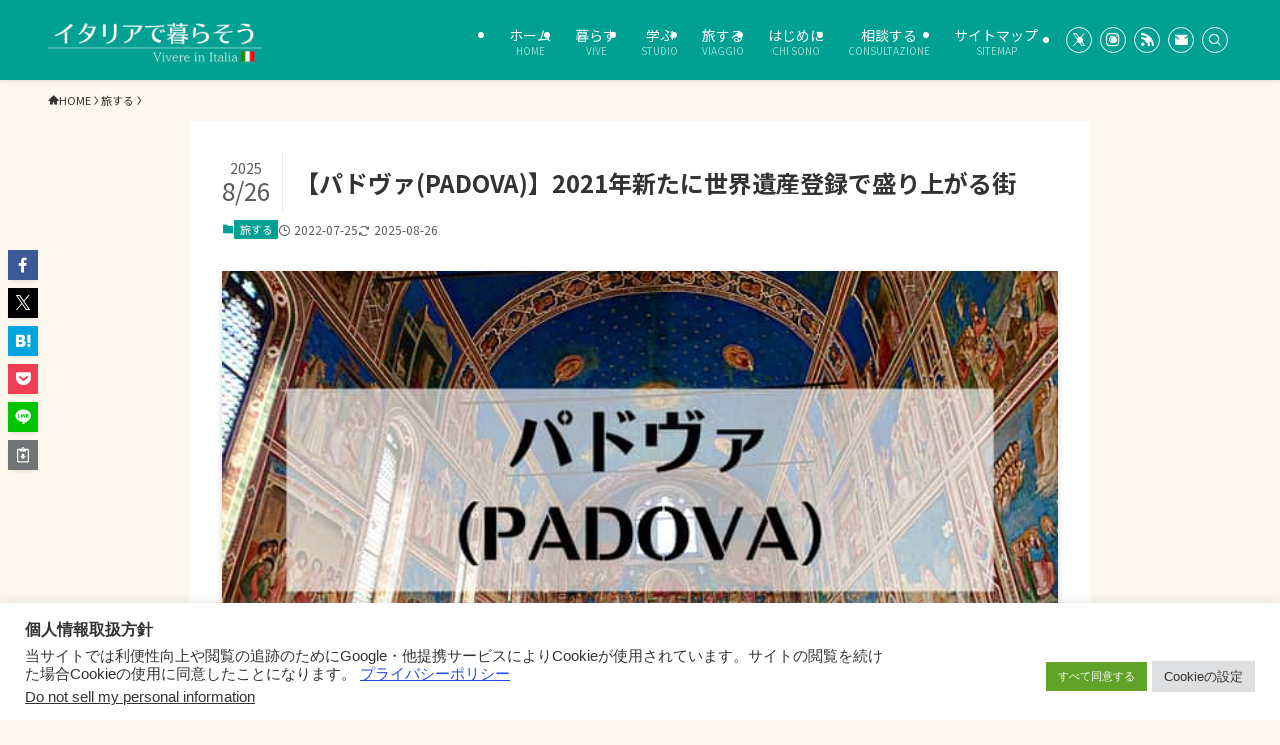

--- FILE ---
content_type: text/html; charset=UTF-8
request_url: https://italia.viverein.net/viaggio/padova/
body_size: 80026
content:
<!DOCTYPE html>
<html lang="ja" data-loaded="false" data-scrolled="false" data-spmenu="closed">
<head>
<meta charset="utf-8">
<meta name="format-detection" content="telephone=no">
<meta http-equiv="X-UA-Compatible" content="IE=edge">
<meta name="viewport" content="width=device-width, viewport-fit=cover">
<title>【パドヴァ(PADOVA)】2021年新たに世界遺産登録で盛り上がる街 | イタリアで暮らそう</title>
<meta name='robots' content='max-image-preview:large'/>
<link rel="alternate" type="application/rss+xml" title="イタリアで暮らそう &raquo; フィード" href="https://italia.viverein.net/feed/"/>
<link rel="alternate" type="application/rss+xml" title="イタリアで暮らそう &raquo; コメントフィード" href="https://italia.viverein.net/comments/feed/"/>
<link rel="alternate" type="application/rss+xml" title="イタリアで暮らそう &raquo; 【パドヴァ(PADOVA)】2021年新たに世界遺産登録で盛り上がる街 のコメントのフィード" href="https://italia.viverein.net/viaggio/padova/feed/"/>
<!-- SEO SIMPLE PACK 3.6.2 -->
<meta name="description" content="イタリア北部のパドヴァ(PADOVA)について解説しています。2021年新たにユネスコ世界文化遺産『パドヴァの14世紀フレスコ作品群』が登録され、街中が盛り上がっているパドヴァを旅してみませんが？見どころたっぷり解説致します。">
<meta name="keywords" content="イタリア,生活,暮らし,留学,旅行,観光,交通,短期滞在,長期滞在,ローマ,ミラノ,フィレンツェ,トスカーナ州,ウンブリア州,語学,イタリア語,学習,手続き">
<link rel="canonical" href="https://italia.viverein.net/viaggio/padova/">
<meta property="og:locale" content="ja_JP">
<meta property="og:type" content="article">
<meta property="og:image" content="https://italia.viverein.net/wp-content/uploads/2023/02/782685716be8db48bea2e38adb65f7f4.jpg">
<meta property="og:title" content="【パドヴァ(PADOVA)】2021年新たに世界遺産登録で盛り上がる街 | イタリアで暮らそう">
<meta property="og:description" content="イタリア北部のパドヴァ(PADOVA)について解説しています。2021年新たにユネスコ世界文化遺産『パドヴァの14世紀フレスコ作品群』が登録され、街中が盛り上がっているパドヴァを旅してみませんが？見どころたっぷり解説致します。">
<meta property="og:url" content="https://italia.viverein.net/viaggio/padova/">
<meta property="og:site_name" content="イタリアで暮らそう">
<meta property="article:publisher" content="https://www.facebook.com/italia.viverein">
<meta name="twitter:card" content="summary_large_image">
<meta name="twitter:site" content="lavitaumbria20">
<!-- / SEO SIMPLE PACK -->
<style id='wp-img-auto-sizes-contain-inline-css' type='text/css'>img:is([sizes=auto i],[sizes^="auto," i]){contain-intrinsic-size:3000px 1500px}</style>
<link rel='stylesheet' id='sbi_styles-css' href='https://italia.viverein.net/wp-content/plugins/instagram-feed/css/sbi-styles.min.css?ver=6.10.0' type='text/css' media='all'/>
<link rel='stylesheet' id='font-awesome-all-css' href='https://italia.viverein.net/wp-content/themes/swell/assets/font-awesome/v6/css/all.min.css?ver=2.16.0' type='text/css' media='all'/>
<style id='wp-block-library-inline-css' type='text/css'>:root{--wp-block-synced-color:#7a00df;--wp-block-synced-color--rgb:122 , 0 , 223;--wp-bound-block-color:var(--wp-block-synced-color);--wp-editor-canvas-background:#ddd;--wp-admin-theme-color:#007cba;--wp-admin-theme-color--rgb:0 , 124 , 186;--wp-admin-theme-color-darker-10:#006ba1;--wp-admin-theme-color-darker-10--rgb:0 , 107 , 160.5;--wp-admin-theme-color-darker-20:#005a87;--wp-admin-theme-color-darker-20--rgb:0 , 90 , 135;--wp-admin-border-width-focus:2px}@media (min-resolution:192dpi){:root{--wp-admin-border-width-focus:1.5px}}.wp-element-button{cursor:pointer}:root .has-very-light-gray-background-color{background-color:#eee}:root .has-very-dark-gray-background-color{background-color:#313131}:root .has-very-light-gray-color{color:#eee}:root .has-very-dark-gray-color{color:#313131}:root .has-vivid-green-cyan-to-vivid-cyan-blue-gradient-background{background:linear-gradient(135deg,#00d084,#0693e3)}:root .has-purple-crush-gradient-background{background:linear-gradient(135deg,#34e2e4,#4721fb 50%,#ab1dfe)}:root .has-hazy-dawn-gradient-background{background:linear-gradient(135deg,#faaca8,#dad0ec)}:root .has-subdued-olive-gradient-background{background:linear-gradient(135deg,#fafae1,#67a671)}:root .has-atomic-cream-gradient-background{background:linear-gradient(135deg,#fdd79a,#004a59)}:root .has-nightshade-gradient-background{background:linear-gradient(135deg,#330968,#31cdcf)}:root .has-midnight-gradient-background{background:linear-gradient(135deg,#020381,#2874fc)}:root{--wp--preset--font-size--normal:16px;--wp--preset--font-size--huge:42px}.has-regular-font-size{font-size:1em}.has-larger-font-size{font-size:2.625em}.has-normal-font-size{font-size:var(--wp--preset--font-size--normal)}.has-huge-font-size{font-size:var(--wp--preset--font-size--huge)}.has-text-align-center{text-align:center}.has-text-align-left{text-align:left}.has-text-align-right{text-align:right}.has-fit-text{white-space:nowrap!important}#end-resizable-editor-section{display:none}.aligncenter{clear:both}.items-justified-left{justify-content:flex-start}.items-justified-center{justify-content:center}.items-justified-right{justify-content:flex-end}.items-justified-space-between{justify-content:space-between}.screen-reader-text{border:0;clip-path:inset(50%);height:1px;margin:-1px;overflow:hidden;padding:0;position:absolute;width:1px;word-wrap:normal!important}.screen-reader-text:focus{background-color:#ddd;clip-path:none;color:#444;display:block;font-size:1em;height:auto;left:5px;line-height:normal;padding:15px 23px 14px;text-decoration:none;top:5px;width:auto;z-index:100000}html :where(.has-border-color){border-style:solid}html :where([style*=border-top-color]){border-top-style:solid}html :where([style*=border-right-color]){border-right-style:solid}html :where([style*=border-bottom-color]){border-bottom-style:solid}html :where([style*=border-left-color]){border-left-style:solid}html :where([style*=border-width]){border-style:solid}html :where([style*=border-top-width]){border-top-style:solid}html :where([style*=border-right-width]){border-right-style:solid}html :where([style*=border-bottom-width]){border-bottom-style:solid}html :where([style*=border-left-width]){border-left-style:solid}html :where(img[class*=wp-image-]){height:auto;max-width:100%}:where(figure){margin:0 0 1em}html :where(.is-position-sticky){--wp-admin--admin-bar--position-offset:var(--wp-admin--admin-bar--height,0)}@media screen and (max-width:600px){html :where(.is-position-sticky){--wp-admin--admin-bar--position-offset:0}}</style><style id='wp-block-gallery-inline-css' type='text/css'>.blocks-gallery-grid:not(.has-nested-images),.wp-block-gallery:not(.has-nested-images){display:flex;flex-wrap:wrap;list-style-type:none;margin:0;padding:0}.blocks-gallery-grid:not(.has-nested-images) .blocks-gallery-image,.blocks-gallery-grid:not(.has-nested-images) .blocks-gallery-item,.wp-block-gallery:not(.has-nested-images) .blocks-gallery-image,.wp-block-gallery:not(.has-nested-images) .blocks-gallery-item{display:flex;flex-direction:column;flex-grow:1;justify-content:center;margin:0 1em 1em 0;position:relative;width:calc(50% - 1em)}.blocks-gallery-grid:not(.has-nested-images) .blocks-gallery-image:nth-of-type(2n),.blocks-gallery-grid:not(.has-nested-images) .blocks-gallery-item:nth-of-type(2n),.wp-block-gallery:not(.has-nested-images) .blocks-gallery-image:nth-of-type(2n),.wp-block-gallery:not(.has-nested-images) .blocks-gallery-item:nth-of-type(2n){margin-right:0}.blocks-gallery-grid:not(.has-nested-images) .blocks-gallery-image figure,.blocks-gallery-grid:not(.has-nested-images) .blocks-gallery-item figure,.wp-block-gallery:not(.has-nested-images) .blocks-gallery-image figure,.wp-block-gallery:not(.has-nested-images) .blocks-gallery-item figure{align-items:flex-end;display:flex;height:100%;justify-content:flex-start;margin:0}.blocks-gallery-grid:not(.has-nested-images) .blocks-gallery-image img,.blocks-gallery-grid:not(.has-nested-images) .blocks-gallery-item img,.wp-block-gallery:not(.has-nested-images) .blocks-gallery-image img,.wp-block-gallery:not(.has-nested-images) .blocks-gallery-item img{display:block;height:auto;max-width:100%;width:auto}.blocks-gallery-grid:not(.has-nested-images) .blocks-gallery-image figcaption,.blocks-gallery-grid:not(.has-nested-images) .blocks-gallery-item figcaption,.wp-block-gallery:not(.has-nested-images) .blocks-gallery-image figcaption,.wp-block-gallery:not(.has-nested-images) .blocks-gallery-item figcaption{background:linear-gradient(0deg,#000000b3,#0000004d 70%,#0000);bottom:0;box-sizing:border-box;color:#fff;font-size:.8em;margin:0;max-height:100%;overflow:auto;padding:3em .77em .7em;position:absolute;text-align:center;width:100%;z-index:2}.blocks-gallery-grid:not(.has-nested-images) .blocks-gallery-image figcaption img,.blocks-gallery-grid:not(.has-nested-images) .blocks-gallery-item figcaption img,.wp-block-gallery:not(.has-nested-images) .blocks-gallery-image figcaption img,.wp-block-gallery:not(.has-nested-images) .blocks-gallery-item figcaption img{display:inline}.blocks-gallery-grid:not(.has-nested-images) figcaption,.wp-block-gallery:not(.has-nested-images) figcaption{flex-grow:1}.blocks-gallery-grid:not(.has-nested-images).is-cropped .blocks-gallery-image a,.blocks-gallery-grid:not(.has-nested-images).is-cropped .blocks-gallery-image img,.blocks-gallery-grid:not(.has-nested-images).is-cropped .blocks-gallery-item a,.blocks-gallery-grid:not(.has-nested-images).is-cropped .blocks-gallery-item img,.wp-block-gallery:not(.has-nested-images).is-cropped .blocks-gallery-image a,.wp-block-gallery:not(.has-nested-images).is-cropped .blocks-gallery-image img,.wp-block-gallery:not(.has-nested-images).is-cropped .blocks-gallery-item a,.wp-block-gallery:not(.has-nested-images).is-cropped .blocks-gallery-item img{flex:1;height:100%;object-fit:cover;width:100%}.blocks-gallery-grid:not(.has-nested-images).columns-1 .blocks-gallery-image,.blocks-gallery-grid:not(.has-nested-images).columns-1 .blocks-gallery-item,.wp-block-gallery:not(.has-nested-images).columns-1 .blocks-gallery-image,.wp-block-gallery:not(.has-nested-images).columns-1 .blocks-gallery-item{margin-right:0;width:100%}@media (min-width:600px){.blocks-gallery-grid:not(.has-nested-images).columns-3 .blocks-gallery-image,.blocks-gallery-grid:not(.has-nested-images).columns-3 .blocks-gallery-item,.wp-block-gallery:not(.has-nested-images).columns-3 .blocks-gallery-image,.wp-block-gallery:not(.has-nested-images).columns-3 .blocks-gallery-item{margin-right:1em;width:calc(33.33333% - .66667em)}.blocks-gallery-grid:not(.has-nested-images).columns-4 .blocks-gallery-image,.blocks-gallery-grid:not(.has-nested-images).columns-4 .blocks-gallery-item,.wp-block-gallery:not(.has-nested-images).columns-4 .blocks-gallery-image,.wp-block-gallery:not(.has-nested-images).columns-4 .blocks-gallery-item{margin-right:1em;width:calc(25% - .75em)}.blocks-gallery-grid:not(.has-nested-images).columns-5 .blocks-gallery-image,.blocks-gallery-grid:not(.has-nested-images).columns-5 .blocks-gallery-item,.wp-block-gallery:not(.has-nested-images).columns-5 .blocks-gallery-image,.wp-block-gallery:not(.has-nested-images).columns-5 .blocks-gallery-item{margin-right:1em;width:calc(20% - .8em)}.blocks-gallery-grid:not(.has-nested-images).columns-6 .blocks-gallery-image,.blocks-gallery-grid:not(.has-nested-images).columns-6 .blocks-gallery-item,.wp-block-gallery:not(.has-nested-images).columns-6 .blocks-gallery-image,.wp-block-gallery:not(.has-nested-images).columns-6 .blocks-gallery-item{margin-right:1em;width:calc(16.66667% - .83333em)}.blocks-gallery-grid:not(.has-nested-images).columns-7 .blocks-gallery-image,.blocks-gallery-grid:not(.has-nested-images).columns-7 .blocks-gallery-item,.wp-block-gallery:not(.has-nested-images).columns-7 .blocks-gallery-image,.wp-block-gallery:not(.has-nested-images).columns-7 .blocks-gallery-item{margin-right:1em;width:calc(14.28571% - .85714em)}.blocks-gallery-grid:not(.has-nested-images).columns-8 .blocks-gallery-image,.blocks-gallery-grid:not(.has-nested-images).columns-8 .blocks-gallery-item,.wp-block-gallery:not(.has-nested-images).columns-8 .blocks-gallery-image,.wp-block-gallery:not(.has-nested-images).columns-8 .blocks-gallery-item{margin-right:1em;width:calc(12.5% - .875em)}.blocks-gallery-grid:not(.has-nested-images).columns-1 .blocks-gallery-image:nth-of-type(1n),.blocks-gallery-grid:not(.has-nested-images).columns-1 .blocks-gallery-item:nth-of-type(1n),.blocks-gallery-grid:not(.has-nested-images).columns-2 .blocks-gallery-image:nth-of-type(2n),.blocks-gallery-grid:not(.has-nested-images).columns-2 .blocks-gallery-item:nth-of-type(2n),.blocks-gallery-grid:not(.has-nested-images).columns-3 .blocks-gallery-image:nth-of-type(3n),.blocks-gallery-grid:not(.has-nested-images).columns-3 .blocks-gallery-item:nth-of-type(3n),.blocks-gallery-grid:not(.has-nested-images).columns-4 .blocks-gallery-image:nth-of-type(4n),.blocks-gallery-grid:not(.has-nested-images).columns-4 .blocks-gallery-item:nth-of-type(4n),.blocks-gallery-grid:not(.has-nested-images).columns-5 .blocks-gallery-image:nth-of-type(5n),.blocks-gallery-grid:not(.has-nested-images).columns-5 .blocks-gallery-item:nth-of-type(5n),.blocks-gallery-grid:not(.has-nested-images).columns-6 .blocks-gallery-image:nth-of-type(6n),.blocks-gallery-grid:not(.has-nested-images).columns-6 .blocks-gallery-item:nth-of-type(6n),.blocks-gallery-grid:not(.has-nested-images).columns-7 .blocks-gallery-image:nth-of-type(7n),.blocks-gallery-grid:not(.has-nested-images).columns-7 .blocks-gallery-item:nth-of-type(7n),.blocks-gallery-grid:not(.has-nested-images).columns-8 .blocks-gallery-image:nth-of-type(8n),.blocks-gallery-grid:not(.has-nested-images).columns-8 .blocks-gallery-item:nth-of-type(8n),.wp-block-gallery:not(.has-nested-images).columns-1 .blocks-gallery-image:nth-of-type(1n),.wp-block-gallery:not(.has-nested-images).columns-1 .blocks-gallery-item:nth-of-type(1n),.wp-block-gallery:not(.has-nested-images).columns-2 .blocks-gallery-image:nth-of-type(2n),.wp-block-gallery:not(.has-nested-images).columns-2 .blocks-gallery-item:nth-of-type(2n),.wp-block-gallery:not(.has-nested-images).columns-3 .blocks-gallery-image:nth-of-type(3n),.wp-block-gallery:not(.has-nested-images).columns-3 .blocks-gallery-item:nth-of-type(3n),.wp-block-gallery:not(.has-nested-images).columns-4 .blocks-gallery-image:nth-of-type(4n),.wp-block-gallery:not(.has-nested-images).columns-4 .blocks-gallery-item:nth-of-type(4n),.wp-block-gallery:not(.has-nested-images).columns-5 .blocks-gallery-image:nth-of-type(5n),.wp-block-gallery:not(.has-nested-images).columns-5 .blocks-gallery-item:nth-of-type(5n),.wp-block-gallery:not(.has-nested-images).columns-6 .blocks-gallery-image:nth-of-type(6n),.wp-block-gallery:not(.has-nested-images).columns-6 .blocks-gallery-item:nth-of-type(6n),.wp-block-gallery:not(.has-nested-images).columns-7 .blocks-gallery-image:nth-of-type(7n),.wp-block-gallery:not(.has-nested-images).columns-7 .blocks-gallery-item:nth-of-type(7n),.wp-block-gallery:not(.has-nested-images).columns-8 .blocks-gallery-image:nth-of-type(8n),.wp-block-gallery:not(.has-nested-images).columns-8 .blocks-gallery-item:nth-of-type(8n){margin-right:0}}.blocks-gallery-grid:not(.has-nested-images) .blocks-gallery-image:last-child,.blocks-gallery-grid:not(.has-nested-images) .blocks-gallery-item:last-child,.wp-block-gallery:not(.has-nested-images) .blocks-gallery-image:last-child,.wp-block-gallery:not(.has-nested-images) .blocks-gallery-item:last-child{margin-right:0}.blocks-gallery-grid:not(.has-nested-images).alignleft,.blocks-gallery-grid:not(.has-nested-images).alignright,.wp-block-gallery:not(.has-nested-images).alignleft,.wp-block-gallery:not(.has-nested-images).alignright{max-width:420px;width:100%}.blocks-gallery-grid:not(.has-nested-images).aligncenter .blocks-gallery-item figure,.wp-block-gallery:not(.has-nested-images).aligncenter .blocks-gallery-item figure{justify-content:center}.wp-block-gallery:not(.is-cropped) .blocks-gallery-item{align-self:flex-start}figure.wp-block-gallery.has-nested-images{align-items:normal}.wp-block-gallery.has-nested-images figure.wp-block-image:not(#individual-image){margin:0;width:calc(50% - var(--wp--style--unstable-gallery-gap, 16px)/2)}.wp-block-gallery.has-nested-images figure.wp-block-image{box-sizing:border-box;display:flex;flex-direction:column;flex-grow:1;justify-content:center;max-width:100%;position:relative}.wp-block-gallery.has-nested-images figure.wp-block-image>a,.wp-block-gallery.has-nested-images figure.wp-block-image>div{flex-direction:column;flex-grow:1;margin:0}.wp-block-gallery.has-nested-images figure.wp-block-image img{display:block;height:auto;max-width:100%!important;width:auto}.wp-block-gallery.has-nested-images figure.wp-block-image figcaption,.wp-block-gallery.has-nested-images figure.wp-block-image:has(figcaption):before{bottom:0;left:0;max-height:100%;position:absolute;right:0}.wp-block-gallery.has-nested-images figure.wp-block-image:has(figcaption):before{backdrop-filter:blur(3px);content:"";height:100%;-webkit-mask-image:linear-gradient(0deg,#000 20%,#0000);mask-image:linear-gradient(0deg,#000 20%,#0000);max-height:40%;pointer-events:none}.wp-block-gallery.has-nested-images figure.wp-block-image figcaption{box-sizing:border-box;color:#fff;font-size:13px;margin:0;overflow:auto;padding:1em;text-align:center;text-shadow:0 0 1.5px #000}.wp-block-gallery.has-nested-images figure.wp-block-image figcaption::-webkit-scrollbar{height:12px;width:12px}.wp-block-gallery.has-nested-images figure.wp-block-image figcaption::-webkit-scrollbar-track{background-color:initial}.wp-block-gallery.has-nested-images figure.wp-block-image figcaption::-webkit-scrollbar-thumb{background-clip:padding-box;background-color:initial;border:3px solid #0000;border-radius:8px}.wp-block-gallery.has-nested-images figure.wp-block-image figcaption:focus-within::-webkit-scrollbar-thumb,.wp-block-gallery.has-nested-images figure.wp-block-image figcaption:focus::-webkit-scrollbar-thumb,.wp-block-gallery.has-nested-images figure.wp-block-image figcaption:hover::-webkit-scrollbar-thumb{background-color:#fffc}.wp-block-gallery.has-nested-images figure.wp-block-image figcaption{scrollbar-color:#0000 #0000;scrollbar-gutter:stable both-edges;scrollbar-width:thin}.wp-block-gallery.has-nested-images figure.wp-block-image figcaption:focus,.wp-block-gallery.has-nested-images figure.wp-block-image figcaption:focus-within,.wp-block-gallery.has-nested-images figure.wp-block-image figcaption:hover{scrollbar-color:#fffc #0000}.wp-block-gallery.has-nested-images figure.wp-block-image figcaption{will-change:transform}@media (hover:none){.wp-block-gallery.has-nested-images figure.wp-block-image figcaption{scrollbar-color:#fffc #0000}}.wp-block-gallery.has-nested-images figure.wp-block-image figcaption{background:linear-gradient(0deg,#0006,#0000)}.wp-block-gallery.has-nested-images figure.wp-block-image figcaption img{display:inline}.wp-block-gallery.has-nested-images figure.wp-block-image figcaption a{color:inherit}.wp-block-gallery.has-nested-images figure.wp-block-image.has-custom-border img{box-sizing:border-box}.wp-block-gallery.has-nested-images figure.wp-block-image.has-custom-border>a,.wp-block-gallery.has-nested-images figure.wp-block-image.has-custom-border>div,.wp-block-gallery.has-nested-images figure.wp-block-image.is-style-rounded>a,.wp-block-gallery.has-nested-images figure.wp-block-image.is-style-rounded>div{flex:1 1 auto}.wp-block-gallery.has-nested-images figure.wp-block-image.has-custom-border figcaption,.wp-block-gallery.has-nested-images figure.wp-block-image.is-style-rounded figcaption{background:none;color:inherit;flex:initial;margin:0;padding:10px 10px 9px;position:relative;text-shadow:none}.wp-block-gallery.has-nested-images figure.wp-block-image.has-custom-border:before,.wp-block-gallery.has-nested-images figure.wp-block-image.is-style-rounded:before{content:none}.wp-block-gallery.has-nested-images figcaption{flex-basis:100%;flex-grow:1;text-align:center}.wp-block-gallery.has-nested-images:not(.is-cropped) figure.wp-block-image:not(#individual-image){margin-bottom:auto;margin-top:0}.wp-block-gallery.has-nested-images.is-cropped figure.wp-block-image:not(#individual-image){align-self:inherit}.wp-block-gallery.has-nested-images.is-cropped figure.wp-block-image:not(#individual-image)>a,.wp-block-gallery.has-nested-images.is-cropped figure.wp-block-image:not(#individual-image)>div:not(.components-drop-zone){display:flex}.wp-block-gallery.has-nested-images.is-cropped figure.wp-block-image:not(#individual-image) a,.wp-block-gallery.has-nested-images.is-cropped figure.wp-block-image:not(#individual-image) img{flex:1 0 0%;height:100%;object-fit:cover;width:100%}.wp-block-gallery.has-nested-images.columns-1 figure.wp-block-image:not(#individual-image){width:100%}@media (min-width:600px){.wp-block-gallery.has-nested-images.columns-3 figure.wp-block-image:not(#individual-image){width:calc(33.33333% - var(--wp--style--unstable-gallery-gap, 16px)*.66667)}.wp-block-gallery.has-nested-images.columns-4 figure.wp-block-image:not(#individual-image){width:calc(25% - var(--wp--style--unstable-gallery-gap, 16px)*.75)}.wp-block-gallery.has-nested-images.columns-5 figure.wp-block-image:not(#individual-image){width:calc(20% - var(--wp--style--unstable-gallery-gap, 16px)*.8)}.wp-block-gallery.has-nested-images.columns-6 figure.wp-block-image:not(#individual-image){width:calc(16.66667% - var(--wp--style--unstable-gallery-gap, 16px)*.83333)}.wp-block-gallery.has-nested-images.columns-7 figure.wp-block-image:not(#individual-image){width:calc(14.28571% - var(--wp--style--unstable-gallery-gap, 16px)*.85714)}.wp-block-gallery.has-nested-images.columns-8 figure.wp-block-image:not(#individual-image){width:calc(12.5% - var(--wp--style--unstable-gallery-gap, 16px)*.875)}.wp-block-gallery.has-nested-images.columns-default figure.wp-block-image:not(#individual-image){width:calc(33.33% - var(--wp--style--unstable-gallery-gap, 16px)*.66667)}.wp-block-gallery.has-nested-images.columns-default figure.wp-block-image:not(#individual-image):first-child:nth-last-child(2),.wp-block-gallery.has-nested-images.columns-default figure.wp-block-image:not(#individual-image):first-child:nth-last-child(2)~figure.wp-block-image:not(#individual-image){width:calc(50% - var(--wp--style--unstable-gallery-gap, 16px)*.5)}.wp-block-gallery.has-nested-images.columns-default figure.wp-block-image:not(#individual-image):first-child:last-child{width:100%}}.wp-block-gallery.has-nested-images.alignleft,.wp-block-gallery.has-nested-images.alignright{max-width:420px;width:100%}.wp-block-gallery.has-nested-images.aligncenter{justify-content:center}</style>
<style id='wp-block-heading-inline-css' type='text/css'>h1:where(.wp-block-heading).has-background,h2:where(.wp-block-heading).has-background,h3:where(.wp-block-heading).has-background,h4:where(.wp-block-heading).has-background,h5:where(.wp-block-heading).has-background,h6:where(.wp-block-heading).has-background{padding:1.25em 2.375em}h1.has-text-align-left[style*=writing-mode]:where([style*=vertical-lr]),h1.has-text-align-right[style*=writing-mode]:where([style*=vertical-rl]),h2.has-text-align-left[style*=writing-mode]:where([style*=vertical-lr]),h2.has-text-align-right[style*=writing-mode]:where([style*=vertical-rl]),h3.has-text-align-left[style*=writing-mode]:where([style*=vertical-lr]),h3.has-text-align-right[style*=writing-mode]:where([style*=vertical-rl]),h4.has-text-align-left[style*=writing-mode]:where([style*=vertical-lr]),h4.has-text-align-right[style*=writing-mode]:where([style*=vertical-rl]),h5.has-text-align-left[style*=writing-mode]:where([style*=vertical-lr]),h5.has-text-align-right[style*=writing-mode]:where([style*=vertical-rl]),h6.has-text-align-left[style*=writing-mode]:where([style*=vertical-lr]),h6.has-text-align-right[style*=writing-mode]:where([style*=vertical-rl]){rotate:180deg}</style>
<style id='wp-block-image-inline-css' type='text/css'>.wp-block-image>a,.wp-block-image>figure>a{display:inline-block}.wp-block-image img{box-sizing:border-box;height:auto;max-width:100%;vertical-align:bottom}@media not (prefers-reduced-motion){.wp-block-image img.hide{visibility:hidden}.wp-block-image img.show{animation:show-content-image .4s}}.wp-block-image[style*="border-radius"] img,.wp-block-image[style*="border-radius"]>a{border-radius:inherit}.wp-block-image.has-custom-border img{box-sizing:border-box}.wp-block-image.aligncenter{text-align:center}.wp-block-image.alignfull>a,.wp-block-image.alignwide>a{width:100%}.wp-block-image.alignfull img,.wp-block-image.alignwide img{height:auto;width:100%}.wp-block-image .aligncenter,.wp-block-image .alignleft,.wp-block-image .alignright,.wp-block-image.aligncenter,.wp-block-image.alignleft,.wp-block-image.alignright{display:table}.wp-block-image .aligncenter>figcaption,.wp-block-image .alignleft>figcaption,.wp-block-image .alignright>figcaption,.wp-block-image.aligncenter>figcaption,.wp-block-image.alignleft>figcaption,.wp-block-image.alignright>figcaption{caption-side:bottom;display:table-caption}.wp-block-image .alignleft{float:left;margin:.5em 1em .5em 0}.wp-block-image .alignright{float:right;margin:.5em 0 .5em 1em}.wp-block-image .aligncenter{margin-left:auto;margin-right:auto}.wp-block-image :where(figcaption){margin-bottom:1em;margin-top:.5em}.wp-block-image.is-style-circle-mask img{border-radius:9999px}@supports ((-webkit-mask-image:none) or (mask-image:none)) or (-webkit-mask-image:none){.wp-block-image.is-style-circle-mask img{border-radius:0;-webkit-mask-image:url('data:image/svg+xml;utf8,<svg viewBox="0 0 100 100" xmlns="http://www.w3.org/2000/svg"><circle cx="50" cy="50" r="50"/></svg>');mask-image:url('data:image/svg+xml;utf8,<svg viewBox="0 0 100 100" xmlns="http://www.w3.org/2000/svg"><circle cx="50" cy="50" r="50"/></svg>');mask-mode:alpha;-webkit-mask-position:center;mask-position:center;-webkit-mask-repeat:no-repeat;mask-repeat:no-repeat;-webkit-mask-size:contain;mask-size:contain}}:root :where(.wp-block-image.is-style-rounded img,.wp-block-image .is-style-rounded img){border-radius:9999px}.wp-block-image figure{margin:0}.wp-lightbox-container{display:flex;flex-direction:column;position:relative}.wp-lightbox-container img{cursor:zoom-in}.wp-lightbox-container img:hover+button{opacity:1}.wp-lightbox-container button{align-items:center;backdrop-filter:blur(16px) saturate(180%);background-color:#5a5a5a40;border:none;border-radius:4px;cursor:zoom-in;display:flex;height:20px;justify-content:center;opacity:0;padding:0;position:absolute;right:16px;text-align:center;top:16px;width:20px;z-index:100}@media not (prefers-reduced-motion){.wp-lightbox-container button{transition:opacity .2s ease}}.wp-lightbox-container button:focus-visible{outline:3px auto #5a5a5a40;outline:3px auto -webkit-focus-ring-color;outline-offset:3px}.wp-lightbox-container button:hover{cursor:pointer;opacity:1}.wp-lightbox-container button:focus{opacity:1}.wp-lightbox-container button:focus,.wp-lightbox-container button:hover,.wp-lightbox-container button:not(:hover):not(:active):not(.has-background){background-color:#5a5a5a40;border:none}.wp-lightbox-overlay{box-sizing:border-box;cursor:zoom-out;height:100vh;left:0;overflow:hidden;position:fixed;top:0;visibility:hidden;width:100%;z-index:100000}.wp-lightbox-overlay .close-button{align-items:center;cursor:pointer;display:flex;justify-content:center;min-height:40px;min-width:40px;padding:0;position:absolute;right:calc(env(safe-area-inset-right) + 16px);top:calc(env(safe-area-inset-top) + 16px);z-index:5000000}.wp-lightbox-overlay .close-button:focus,.wp-lightbox-overlay .close-button:hover,.wp-lightbox-overlay .close-button:not(:hover):not(:active):not(.has-background){background:none;border:none}.wp-lightbox-overlay .lightbox-image-container{height:var(--wp--lightbox-container-height);left:50%;overflow:hidden;position:absolute;top:50%;transform:translate(-50%,-50%);transform-origin:top left;width:var(--wp--lightbox-container-width);z-index:9999999999}.wp-lightbox-overlay .wp-block-image{align-items:center;box-sizing:border-box;display:flex;height:100%;justify-content:center;margin:0;position:relative;transform-origin:0 0;width:100%;z-index:3000000}.wp-lightbox-overlay .wp-block-image img{height:var(--wp--lightbox-image-height);min-height:var(--wp--lightbox-image-height);min-width:var(--wp--lightbox-image-width);width:var(--wp--lightbox-image-width)}.wp-lightbox-overlay .wp-block-image figcaption{display:none}.wp-lightbox-overlay button{background:none;border:none}.wp-lightbox-overlay .scrim{background-color:#fff;height:100%;opacity:.9;position:absolute;width:100%;z-index:2000000}.wp-lightbox-overlay.active{visibility:visible}@media not (prefers-reduced-motion){.wp-lightbox-overlay.active{animation:turn-on-visibility .25s both}.wp-lightbox-overlay.active img{animation:turn-on-visibility .35s both}.wp-lightbox-overlay.show-closing-animation:not(.active){animation:turn-off-visibility .35s both}.wp-lightbox-overlay.show-closing-animation:not(.active) img{animation:turn-off-visibility .25s both}.wp-lightbox-overlay.zoom.active{animation:none;opacity:1;visibility:visible}.wp-lightbox-overlay.zoom.active .lightbox-image-container{animation:lightbox-zoom-in .4s}.wp-lightbox-overlay.zoom.active .lightbox-image-container img{animation:none}.wp-lightbox-overlay.zoom.active .scrim{animation:turn-on-visibility .4s forwards}.wp-lightbox-overlay.zoom.show-closing-animation:not(.active){animation:none}.wp-lightbox-overlay.zoom.show-closing-animation:not(.active) .lightbox-image-container{animation:lightbox-zoom-out .4s}.wp-lightbox-overlay.zoom.show-closing-animation:not(.active) .lightbox-image-container img{animation:none}.wp-lightbox-overlay.zoom.show-closing-animation:not(.active) .scrim{animation:turn-off-visibility .4s forwards}}@keyframes show-content-image{0%{visibility:hidden}99%{visibility:hidden}to{visibility:visible}}@keyframes turn-on-visibility{0%{opacity:0}to{opacity:1}}@keyframes turn-off-visibility{0%{opacity:1;visibility:visible}99%{opacity:0;visibility:visible}to{opacity:0;visibility:hidden}}@keyframes lightbox-zoom-in{0%{transform:translate(calc((-100vw + var(--wp--lightbox-scrollbar-width))/2 + var(--wp--lightbox-initial-left-position)),calc(-50vh + var(--wp--lightbox-initial-top-position))) scale(var(--wp--lightbox-scale))}to{transform:translate(-50%,-50%) scale(1)}}@keyframes lightbox-zoom-out{0%{transform:translate(-50%,-50%) scale(1);visibility:visible}99%{visibility:visible}to{transform:translate(calc((-100vw + var(--wp--lightbox-scrollbar-width))/2 + var(--wp--lightbox-initial-left-position)),calc(-50vh + var(--wp--lightbox-initial-top-position))) scale(var(--wp--lightbox-scale));visibility:hidden}}</style>
<style id='wp-block-list-inline-css' type='text/css'>ol,ul{box-sizing:border-box}:root :where(.wp-block-list.has-background){padding:1.25em 2.375em}</style>
<style id='wp-block-columns-inline-css' type='text/css'>.wp-block-columns{box-sizing:border-box;display:flex;flex-wrap:wrap!important}@media (min-width:782px){.wp-block-columns{flex-wrap:nowrap!important}}.wp-block-columns{align-items:normal!important}.wp-block-columns.are-vertically-aligned-top{align-items:flex-start}.wp-block-columns.are-vertically-aligned-center{align-items:center}.wp-block-columns.are-vertically-aligned-bottom{align-items:flex-end}@media (max-width:781px){.wp-block-columns:not(.is-not-stacked-on-mobile)>.wp-block-column{flex-basis:100%!important}}@media (min-width:782px){.wp-block-columns:not(.is-not-stacked-on-mobile)>.wp-block-column{flex-basis:0;flex-grow:1}.wp-block-columns:not(.is-not-stacked-on-mobile)>.wp-block-column[style*=flex-basis]{flex-grow:0}}.wp-block-columns.is-not-stacked-on-mobile{flex-wrap:nowrap!important}.wp-block-columns.is-not-stacked-on-mobile>.wp-block-column{flex-basis:0;flex-grow:1}.wp-block-columns.is-not-stacked-on-mobile>.wp-block-column[style*="flex-basis"]{flex-grow:0}:where(.wp-block-columns){margin-bottom:1.75em}:where(.wp-block-columns.has-background){padding:1.25em 2.375em}.wp-block-column{flex-grow:1;min-width:0;overflow-wrap:break-word;word-break:break-word}.wp-block-column.is-vertically-aligned-top{align-self:flex-start}.wp-block-column.is-vertically-aligned-center{align-self:center}.wp-block-column.is-vertically-aligned-bottom{align-self:flex-end}.wp-block-column.is-vertically-aligned-stretch{align-self:stretch}.wp-block-column.is-vertically-aligned-bottom,.wp-block-column.is-vertically-aligned-center,.wp-block-column.is-vertically-aligned-top{width:100%}</style>
<style id='wp-block-group-inline-css' type='text/css'>.wp-block-group{box-sizing:border-box}:where(.wp-block-group.wp-block-group-is-layout-constrained){position:relative}</style>
<style id='wp-block-paragraph-inline-css' type='text/css'>.is-small-text{font-size:.875em}.is-regular-text{font-size:1em}.is-large-text{font-size:2.25em}.is-larger-text{font-size:3em}.has-drop-cap:not(:focus):first-letter{float:left;font-size:8.4em;font-style:normal;font-weight:100;line-height:.68;margin:.05em .1em 0 0;text-transform:uppercase}body.rtl .has-drop-cap:not(:focus):first-letter{float:none;margin-left:.1em}p.has-drop-cap.has-background{overflow:hidden}:root :where(p.has-background){padding:1.25em 2.375em}:where(p.has-text-color:not(.has-link-color)) a{color:inherit}p.has-text-align-left[style*="writing-mode:vertical-lr"],p.has-text-align-right[style*="writing-mode:vertical-rl"]{rotate:180deg}</style>
<style id='global-styles-inline-css' type='text/css'>:root{--wp--preset--aspect-ratio--square:1;--wp--preset--aspect-ratio--4-3: 4/3;--wp--preset--aspect-ratio--3-4: 3/4;--wp--preset--aspect-ratio--3-2: 3/2;--wp--preset--aspect-ratio--2-3: 2/3;--wp--preset--aspect-ratio--16-9: 16/9;--wp--preset--aspect-ratio--9-16: 9/16;--wp--preset--color--black:#000;--wp--preset--color--cyan-bluish-gray:#abb8c3;--wp--preset--color--white:#fff;--wp--preset--color--pale-pink:#f78da7;--wp--preset--color--vivid-red:#cf2e2e;--wp--preset--color--luminous-vivid-orange:#ff6900;--wp--preset--color--luminous-vivid-amber:#fcb900;--wp--preset--color--light-green-cyan:#7bdcb5;--wp--preset--color--vivid-green-cyan:#00d084;--wp--preset--color--pale-cyan-blue:#8ed1fc;--wp--preset--color--vivid-cyan-blue:#0693e3;--wp--preset--color--vivid-purple:#9b51e0;--wp--preset--color--swl-main:var(--color_main);--wp--preset--color--swl-main-thin:var(--color_main_thin);--wp--preset--color--swl-gray:var(--color_gray);--wp--preset--color--swl-deep-01:var(--color_deep01);--wp--preset--color--swl-deep-02:var(--color_deep02);--wp--preset--color--swl-deep-03:var(--color_deep03);--wp--preset--color--swl-deep-04:var(--color_deep04);--wp--preset--color--swl-pale-01:var(--color_pale01);--wp--preset--color--swl-pale-02:var(--color_pale02);--wp--preset--color--swl-pale-03:var(--color_pale03);--wp--preset--color--swl-pale-04:var(--color_pale04);--wp--preset--gradient--vivid-cyan-blue-to-vivid-purple:linear-gradient(135deg,#0693e3 0%,#9b51e0 100%);--wp--preset--gradient--light-green-cyan-to-vivid-green-cyan:linear-gradient(135deg,#7adcb4 0%,#00d082 100%);--wp--preset--gradient--luminous-vivid-amber-to-luminous-vivid-orange:linear-gradient(135deg,#fcb900 0%,#ff6900 100%);--wp--preset--gradient--luminous-vivid-orange-to-vivid-red:linear-gradient(135deg,#ff6900 0%,#cf2e2e 100%);--wp--preset--gradient--very-light-gray-to-cyan-bluish-gray:linear-gradient(135deg,#eee 0%,#a9b8c3 100%);--wp--preset--gradient--cool-to-warm-spectrum:linear-gradient(135deg,#4aeadc 0%,#9778d1 20%,#cf2aba 40%,#ee2c82 60%,#fb6962 80%,#fef84c 100%);--wp--preset--gradient--blush-light-purple:linear-gradient(135deg,#ffceec 0%,#9896f0 100%);--wp--preset--gradient--blush-bordeaux:linear-gradient(135deg,#fecda5 0%,#fe2d2d 50%,#6b003e 100%);--wp--preset--gradient--luminous-dusk:linear-gradient(135deg,#ffcb70 0%,#c751c0 50%,#4158d0 100%);--wp--preset--gradient--pale-ocean:linear-gradient(135deg,#fff5cb 0%,#b6e3d4 50%,#33a7b5 100%);--wp--preset--gradient--electric-grass:linear-gradient(135deg,#caf880 0%,#71ce7e 100%);--wp--preset--gradient--midnight:linear-gradient(135deg,#020381 0%,#2874fc 100%);--wp--preset--font-size--small:.9em;--wp--preset--font-size--medium:1.1em;--wp--preset--font-size--large:1.25em;--wp--preset--font-size--x-large:42px;--wp--preset--font-size--xs:.75em;--wp--preset--font-size--huge:1.6em;--wp--preset--spacing--20:.44rem;--wp--preset--spacing--30:.67rem;--wp--preset--spacing--40:1rem;--wp--preset--spacing--50:1.5rem;--wp--preset--spacing--60:2.25rem;--wp--preset--spacing--70:3.38rem;--wp--preset--spacing--80:5.06rem;--wp--preset--shadow--natural:6px 6px 9px rgba(0,0,0,.2);--wp--preset--shadow--deep:12px 12px 50px rgba(0,0,0,.4);--wp--preset--shadow--sharp:6px 6px 0 rgba(0,0,0,.2);--wp--preset--shadow--outlined:6px 6px 0 -3px #fff , 6px 6px #000;--wp--preset--shadow--crisp:6px 6px 0 #000}:where(.is-layout-flex){gap:.5em}:where(.is-layout-grid){gap:.5em}body .is-layout-flex{display:flex}.is-layout-flex{flex-wrap:wrap;align-items:center}.is-layout-flex > :is(*, div){margin:0}body .is-layout-grid{display:grid}.is-layout-grid > :is(*, div){margin:0}:where(.wp-block-columns.is-layout-flex){gap:2em}:where(.wp-block-columns.is-layout-grid){gap:2em}:where(.wp-block-post-template.is-layout-flex){gap:1.25em}:where(.wp-block-post-template.is-layout-grid){gap:1.25em}.has-black-color{color:var(--wp--preset--color--black)!important}.has-cyan-bluish-gray-color{color:var(--wp--preset--color--cyan-bluish-gray)!important}.has-white-color{color:var(--wp--preset--color--white)!important}.has-pale-pink-color{color:var(--wp--preset--color--pale-pink)!important}.has-vivid-red-color{color:var(--wp--preset--color--vivid-red)!important}.has-luminous-vivid-orange-color{color:var(--wp--preset--color--luminous-vivid-orange)!important}.has-luminous-vivid-amber-color{color:var(--wp--preset--color--luminous-vivid-amber)!important}.has-light-green-cyan-color{color:var(--wp--preset--color--light-green-cyan)!important}.has-vivid-green-cyan-color{color:var(--wp--preset--color--vivid-green-cyan)!important}.has-pale-cyan-blue-color{color:var(--wp--preset--color--pale-cyan-blue)!important}.has-vivid-cyan-blue-color{color:var(--wp--preset--color--vivid-cyan-blue)!important}.has-vivid-purple-color{color:var(--wp--preset--color--vivid-purple)!important}.has-black-background-color{background-color:var(--wp--preset--color--black)!important}.has-cyan-bluish-gray-background-color{background-color:var(--wp--preset--color--cyan-bluish-gray)!important}.has-white-background-color{background-color:var(--wp--preset--color--white)!important}.has-pale-pink-background-color{background-color:var(--wp--preset--color--pale-pink)!important}.has-vivid-red-background-color{background-color:var(--wp--preset--color--vivid-red)!important}.has-luminous-vivid-orange-background-color{background-color:var(--wp--preset--color--luminous-vivid-orange)!important}.has-luminous-vivid-amber-background-color{background-color:var(--wp--preset--color--luminous-vivid-amber)!important}.has-light-green-cyan-background-color{background-color:var(--wp--preset--color--light-green-cyan)!important}.has-vivid-green-cyan-background-color{background-color:var(--wp--preset--color--vivid-green-cyan)!important}.has-pale-cyan-blue-background-color{background-color:var(--wp--preset--color--pale-cyan-blue)!important}.has-vivid-cyan-blue-background-color{background-color:var(--wp--preset--color--vivid-cyan-blue)!important}.has-vivid-purple-background-color{background-color:var(--wp--preset--color--vivid-purple)!important}.has-black-border-color{border-color:var(--wp--preset--color--black)!important}.has-cyan-bluish-gray-border-color{border-color:var(--wp--preset--color--cyan-bluish-gray)!important}.has-white-border-color{border-color:var(--wp--preset--color--white)!important}.has-pale-pink-border-color{border-color:var(--wp--preset--color--pale-pink)!important}.has-vivid-red-border-color{border-color:var(--wp--preset--color--vivid-red)!important}.has-luminous-vivid-orange-border-color{border-color:var(--wp--preset--color--luminous-vivid-orange)!important}.has-luminous-vivid-amber-border-color{border-color:var(--wp--preset--color--luminous-vivid-amber)!important}.has-light-green-cyan-border-color{border-color:var(--wp--preset--color--light-green-cyan)!important}.has-vivid-green-cyan-border-color{border-color:var(--wp--preset--color--vivid-green-cyan)!important}.has-pale-cyan-blue-border-color{border-color:var(--wp--preset--color--pale-cyan-blue)!important}.has-vivid-cyan-blue-border-color{border-color:var(--wp--preset--color--vivid-cyan-blue)!important}.has-vivid-purple-border-color{border-color:var(--wp--preset--color--vivid-purple)!important}.has-vivid-cyan-blue-to-vivid-purple-gradient-background{background:var(--wp--preset--gradient--vivid-cyan-blue-to-vivid-purple)!important}.has-light-green-cyan-to-vivid-green-cyan-gradient-background{background:var(--wp--preset--gradient--light-green-cyan-to-vivid-green-cyan)!important}.has-luminous-vivid-amber-to-luminous-vivid-orange-gradient-background{background:var(--wp--preset--gradient--luminous-vivid-amber-to-luminous-vivid-orange)!important}.has-luminous-vivid-orange-to-vivid-red-gradient-background{background:var(--wp--preset--gradient--luminous-vivid-orange-to-vivid-red)!important}.has-very-light-gray-to-cyan-bluish-gray-gradient-background{background:var(--wp--preset--gradient--very-light-gray-to-cyan-bluish-gray)!important}.has-cool-to-warm-spectrum-gradient-background{background:var(--wp--preset--gradient--cool-to-warm-spectrum)!important}.has-blush-light-purple-gradient-background{background:var(--wp--preset--gradient--blush-light-purple)!important}.has-blush-bordeaux-gradient-background{background:var(--wp--preset--gradient--blush-bordeaux)!important}.has-luminous-dusk-gradient-background{background:var(--wp--preset--gradient--luminous-dusk)!important}.has-pale-ocean-gradient-background{background:var(--wp--preset--gradient--pale-ocean)!important}.has-electric-grass-gradient-background{background:var(--wp--preset--gradient--electric-grass)!important}.has-midnight-gradient-background{background:var(--wp--preset--gradient--midnight)!important}.has-small-font-size{font-size:var(--wp--preset--font-size--small)!important}.has-medium-font-size{font-size:var(--wp--preset--font-size--medium)!important}.has-large-font-size{font-size:var(--wp--preset--font-size--large)!important}.has-x-large-font-size{font-size:var(--wp--preset--font-size--x-large)!important}:where(.wp-block-columns.is-layout-flex){gap:2em}:where(.wp-block-columns.is-layout-grid){gap:2em}</style>
<style id='core-block-supports-inline-css' type='text/css'>.wp-block-gallery.wp-block-gallery-1{--wp--style--unstable-gallery-gap:var(--wp--style--gallery-gap-default,var(--gallery-block--gutter-size,var(--wp--style--block-gap,.5em)));gap:var(--wp--style--gallery-gap-default,var(--gallery-block--gutter-size,var(--wp--style--block-gap,.5em)))}.wp-block-gallery.wp-block-gallery-2{--wp--style--unstable-gallery-gap:var(--wp--style--gallery-gap-default,var(--gallery-block--gutter-size,var(--wp--style--block-gap,.5em)));gap:var(--wp--style--gallery-gap-default,var(--gallery-block--gutter-size,var(--wp--style--block-gap,.5em)))}.wp-block-gallery.wp-block-gallery-3{--wp--style--unstable-gallery-gap:var(--wp--style--gallery-gap-default,var(--gallery-block--gutter-size,var(--wp--style--block-gap,.5em)));gap:var(--wp--style--gallery-gap-default,var(--gallery-block--gutter-size,var(--wp--style--block-gap,.5em)))}.wp-block-gallery.wp-block-gallery-4{--wp--style--unstable-gallery-gap:var(--wp--style--gallery-gap-default,var(--gallery-block--gutter-size,var(--wp--style--block-gap,.5em)));gap:var(--wp--style--gallery-gap-default,var(--gallery-block--gutter-size,var(--wp--style--block-gap,.5em)))}.wp-block-gallery.wp-block-gallery-5{--wp--style--unstable-gallery-gap:var(--wp--style--gallery-gap-default,var(--gallery-block--gutter-size,var(--wp--style--block-gap,.5em)));gap:var(--wp--style--gallery-gap-default,var(--gallery-block--gutter-size,var(--wp--style--block-gap,.5em)))}.wp-block-gallery.wp-block-gallery-6{--wp--style--unstable-gallery-gap:var(--wp--style--gallery-gap-default,var(--gallery-block--gutter-size,var(--wp--style--block-gap,.5em)));gap:var(--wp--style--gallery-gap-default,var(--gallery-block--gutter-size,var(--wp--style--block-gap,.5em)))}.wp-block-gallery.wp-block-gallery-7{--wp--style--unstable-gallery-gap:var(--wp--style--gallery-gap-default,var(--gallery-block--gutter-size,var(--wp--style--block-gap,.5em)));gap:var(--wp--style--gallery-gap-default,var(--gallery-block--gutter-size,var(--wp--style--block-gap,.5em)))}.wp-block-gallery.wp-block-gallery-8{--wp--style--unstable-gallery-gap:var(--wp--style--gallery-gap-default,var(--gallery-block--gutter-size,var(--wp--style--block-gap,.5em)));gap:var(--wp--style--gallery-gap-default,var(--gallery-block--gutter-size,var(--wp--style--block-gap,.5em)))}.wp-block-gallery.wp-block-gallery-9{--wp--style--unstable-gallery-gap:var(--wp--style--gallery-gap-default,var(--gallery-block--gutter-size,var(--wp--style--block-gap,.5em)));gap:var(--wp--style--gallery-gap-default,var(--gallery-block--gutter-size,var(--wp--style--block-gap,.5em)))}.wp-block-gallery.wp-block-gallery-10{--wp--style--unstable-gallery-gap:var(--wp--style--gallery-gap-default,var(--gallery-block--gutter-size,var(--wp--style--block-gap,.5em)));gap:var(--wp--style--gallery-gap-default,var(--gallery-block--gutter-size,var(--wp--style--block-gap,.5em)))}.wp-block-gallery.wp-block-gallery-11{--wp--style--unstable-gallery-gap:var(--wp--style--gallery-gap-default,var(--gallery-block--gutter-size,var(--wp--style--block-gap,.5em)));gap:var(--wp--style--gallery-gap-default,var(--gallery-block--gutter-size,var(--wp--style--block-gap,.5em)))}.wp-block-gallery.wp-block-gallery-12{--wp--style--unstable-gallery-gap:var(--wp--style--gallery-gap-default,var(--gallery-block--gutter-size,var(--wp--style--block-gap,.5em)));gap:var(--wp--style--gallery-gap-default,var(--gallery-block--gutter-size,var(--wp--style--block-gap,.5em)))}.wp-block-gallery.wp-block-gallery-13{--wp--style--unstable-gallery-gap:var(--wp--style--gallery-gap-default,var(--gallery-block--gutter-size,var(--wp--style--block-gap,.5em)));gap:var(--wp--style--gallery-gap-default,var(--gallery-block--gutter-size,var(--wp--style--block-gap,.5em)))}.wp-block-gallery.wp-block-gallery-14{--wp--style--unstable-gallery-gap:var(--wp--style--gallery-gap-default,var(--gallery-block--gutter-size,var(--wp--style--block-gap,.5em)));gap:var(--wp--style--gallery-gap-default,var(--gallery-block--gutter-size,var(--wp--style--block-gap,.5em)))}</style>
<link rel='stylesheet' id='swell-icons-css' href='https://italia.viverein.net/wp-content/themes/swell/build/css/swell-icons.css?ver=2.16.0' type='text/css' media='all'/>
<style id='main_style-inline-css' type='text/css'>
.c-infoBar__btn,.is-style-btn_shiny a{overflow:hidden;position:relative;transition:opacity .25s,-webkit-transform .25s;transition:opacity .25s,transform .25s;transition:opacity .25s,transform .25s,-webkit-transform .25s;z-index:0}.c-infoBar__btn:before,.is-style-btn_shiny a:before{background-image:linear-gradient(90deg,hsla(0,0%,100%,0),hsla(0,0%,100%,.6) 80%,hsla(0,0%,100%,0));content:"";height:200px;left:-120px;position:absolute;top:50%;-webkit-transform:translateY(-50%) rotate(25deg);transform:translateY(-50%) rotate(25deg);width:80px}.c-infoBar__btn:after,.is-style-btn_shiny a:after{-webkit-animation-duration:3s;animation-duration:3s;-webkit-animation-iteration-count:infinite;animation-iteration-count:infinite;-webkit-animation-name:shiny_btn;animation-name:shiny_btn;-webkit-animation-timing-function:ease-in-out;animation-timing-function:ease-in-out;background-image:linear-gradient(100deg,hsla(0,0%,100%,0),#fff);content:"";height:100%;left:-100px;position:absolute;top:0;width:50px}.c-infoBar__btn:hover,.is-style-btn_shiny a:hover{-webkit-transform:translateY(2px);transform:translateY(2px)}.c-infoBar__btn:hover:before,.is-style-btn_shiny a:hover:before{left:110%;transition:.25s ease-in-out}.c-infoBar__btn:hover:after,.is-style-btn_shiny a:hover:after{-webkit-animation:none;animation:none}#fix_bottom_menu:before,.c-infoBar:before,.c-mvBtn__btn:before,.l-fixHeader:before,.p-spMenu__inner:before,[data-type=type1] .p-blogCard__inner:before{content:"";height:100%;left:0;position:absolute;top:0;width:100%;z-index:0}.wp-block-image.is-style-shadow img,.wp-block-video.is-style-shadow video,img.shadow{box-shadow:0 2px 8px rgba(0,0,0,.1),0 4px 8px -4px rgba(0,0,0,.2)}.w-pageTop,.w-singleBottom,.w-singleTop{margin:2em 0}.c-categoryList:before,.c-tagList:before,.c-taxList:before,code.dir_name:before,code.file_name:before{-webkit-font-smoothing:antialiased;-moz-osx-font-smoothing:grayscale;font-family:icomoon!important;font-style:normal;font-variant:normal;font-weight:400;line-height:1;text-transform:none}.c-categoryList__separation:after,.p-breadcrumb__item:after{background-color:currentcolor;-webkit-clip-path:polygon(45% 9%,75% 51%,45% 90%,30% 90%,60% 50%,30% 10%);clip-path:polygon(45% 9%,75% 51%,45% 90%,30% 90%,60% 50%,30% 10%);content:"";display:block;height:10px;margin:0;opacity:.8;width:10px}@-webkit-keyframes flash{0%{opacity:.6}to{opacity:1}}@keyframes flash{0%{opacity:.6}to{opacity:1}}@-webkit-keyframes FadeIn{to{opacity:1}}@keyframes FadeIn{to{opacity:1}}@-webkit-keyframes FadeInFromX{to{opacity:1;-webkit-transform:translateX(0);transform:translateX(0)}}@keyframes FadeInFromX{to{opacity:1;-webkit-transform:translateX(0);transform:translateX(0)}}@-webkit-keyframes FadeInFromY{to{opacity:1;-webkit-transform:translateY(0);transform:translateY(0)}}@keyframes FadeInFromY{to{opacity:1;-webkit-transform:translateY(0);transform:translateY(0)}}@-webkit-keyframes flowing_text{to{-webkit-transform:translateX(-100%);transform:translateX(-100%)}}@keyframes flowing_text{to{-webkit-transform:translateX(-100%);transform:translateX(-100%)}}@-webkit-keyframes shiny_btn{0%{opacity:0;-webkit-transform:scale(0) rotate(25deg);transform:scale(0) rotate(25deg)}84%{opacity:0;-webkit-transform:scale(0) rotate(25deg);transform:scale(0) rotate(25deg)}85%{opacity:.9;-webkit-transform:scale(1) rotate(25deg);transform:scale(1) rotate(25deg)}to{opacity:0;-webkit-transform:scale(50) rotate(25deg);transform:scale(50) rotate(25deg)}}@keyframes shiny_btn{0%{opacity:0;-webkit-transform:scale(0) rotate(25deg);transform:scale(0) rotate(25deg)}84%{opacity:0;-webkit-transform:scale(0) rotate(25deg);transform:scale(0) rotate(25deg)}85%{opacity:.9;-webkit-transform:scale(1) rotate(25deg);transform:scale(1) rotate(25deg)}to{opacity:0;-webkit-transform:scale(50) rotate(25deg);transform:scale(50) rotate(25deg)}}@-webkit-keyframes leftToRight{0%{-webkit-transform:scale(1.1) translateX(-1%);transform:scale(1.1) translateX(-1%)}to{-webkit-transform:scale(1.1) translateX(1%);transform:scale(1.1) translateX(1%)}}@keyframes leftToRight{0%{-webkit-transform:scale(1.1) translateX(-1%);transform:scale(1.1) translateX(-1%)}to{-webkit-transform:scale(1.1) translateX(1%);transform:scale(1.1) translateX(1%)}}@-webkit-keyframes zoomUp{0%{-webkit-transform:scale(1);transform:scale(1)}to{-webkit-transform:scale(1.1);transform:scale(1.1)}}@keyframes zoomUp{0%{-webkit-transform:scale(1);transform:scale(1)}to{-webkit-transform:scale(1.1);transform:scale(1.1)}}@-webkit-keyframes FloatVertical{0%{-webkit-transform:translate3d(0,4px,0);transform:translate3d(0,4px,0)}50%{-webkit-transform:translate3d(0,-4px,0);transform:translate3d(0,-4px,0)}to{-webkit-transform:translate3d(0,4px,0);transform:translate3d(0,4px,0)}}@keyframes FloatVertical{0%{-webkit-transform:translate3d(0,4px,0);transform:translate3d(0,4px,0)}50%{-webkit-transform:translate3d(0,-4px,0);transform:translate3d(0,-4px,0)}to{-webkit-transform:translate3d(0,4px,0);transform:translate3d(0,4px,0)}}@-webkit-keyframes FloatHorizontal{0%{-webkit-transform:translate3d(4px,0,0);transform:translate3d(4px,0,0)}50%{-webkit-transform:translate3d(-4px,0,0);transform:translate3d(-4px,0,0)}to{-webkit-transform:translate3d(4px,0,0);transform:translate3d(4px,0,0)}}@keyframes FloatHorizontal{0%{-webkit-transform:translate3d(4px,0,0);transform:translate3d(4px,0,0)}50%{-webkit-transform:translate3d(-4px,0,0);transform:translate3d(-4px,0,0)}to{-webkit-transform:translate3d(4px,0,0);transform:translate3d(4px,0,0)}}:root{--color_border:hsla(0,0%,78%,.5);--color_gray:hsla(0,0%,78%,.15);--swl-color_hov_gray:rgba(3,2,2,.05);--swl-color_shadow:rgba(0,0,0,.12);--swl-fz--root:3.6vw;--swl-fz--side:var(--swl-fz--root);--swl-block-margin:2em;--swl-sidebar_width:280px;--swl-sidebar_margin:24px;--swl-pad_post_content:0px;--swl-pad_container:4vw;--swl-h2-margin--x:-2vw;--swl-box_shadow:0 2px 4px rgba(0,0,0,.05),0 4px 4px -4px rgba(0,0,0,.1);--swl-img_shadow:0 2px 8px rgba(0,0,0,.1),0 4px 8px -4px rgba(0,0,0,.2);--swl-btn_shadow:0 2px 2px rgba(0,0,0,.1),0 4px 8px -4px rgba(0,0,0,.2);--swl-text_color--black:#333;--swl-text_color--white:#fff;--swl-fz--xs:.75em;--swl-fz--small:.9em;--swl-fz--normal:1rem;--swl-fz--medium:1.1em;--swl-fz--large:1.25em;--swl-fz--huge:1.6em;--swl-list-padding--left:1.5em;--swl-list-padding--has_bg:1em 1em 1em 1.75em}html{font-size:var(--swl-fz--root)}.c-plainBtn{-webkit-appearance:none;-o-appearance:none;appearance:none;background-color:transparent;border:none;box-shadow:none}*,.c-plainBtn{margin:0;padding:0}*{box-sizing:border-box;font-family:inherit;font-size:inherit;line-height:inherit}:after,:before{box-sizing:inherit;text-decoration:inherit;vertical-align:inherit}b,strong{font-weight:700}sub,sup{font-size:smaller}ruby>rt{font-size:50%}main{display:block}:where(ol:not([type])),:where(ul:not([type])){list-style:none}blockquote,q{quotes:none}blockquote:after,blockquote:before,q:after,q:before{content:none}table{border-collapse:collapse;border-spacing:0}td,th{word-break:break-all}img{border-style:none;height:auto;max-width:100%}video{outline:none}code,pre{-moz-tab-size:4;-o-tab-size:4;tab-size:4}svg:not([fill]){fill:currentcolor}[hidden]{display:none}button,input,optgroup,select,textarea{font-family:inherit;font-size:inherit;line-height:inherit}button,input{overflow:visible}button,select{text-transform:none}[type=button],[type=reset],[type=submit],button{-webkit-appearance:button;cursor:pointer;display:inline-block}[role=button]{cursor:pointer}fieldset{padding:.35em .75em .625em}legend{box-sizing:border-box;color:inherit;display:table;max-width:100%;padding:0;white-space:normal}button,input,select,textarea{background-color:#f7f7f7;border:1px solid hsla(0,0%,78%,.5);border-radius:0;color:#333;padding:.25em .5em}[type=color]{padding:0}[type=range]{vertical-align:middle}[aria-busy=true]{cursor:progress}[aria-controls]{cursor:pointer}[aria-disabled]{cursor:default}html{letter-spacing:var(--swl-letter_spacing,normal)}body{word-wrap:break-word;-webkit-text-size-adjust:100%;background-color:var(--color_bg);color:var(--color_text);font-family:var(--swl-font_family);font-size:1rem;font-weight:var(--swl-font_weight);line-height:1.6;max-width:100%;min-width:100%;overflow-wrap:break-word;overflow-x:clip;position:relative}a{color:var(--color_link)}.swl-inline-color{--color_link:currentcolor}#lp-content .post_content,#main_content .post_content{font-size:var(--swl-fz--content,16px)}[data-spmenu=opened] #wpadminbar{z-index:1}#fix_bottom_menu{bottom:-60px;display:none;left:0;position:fixed}[data-spmenu=opened] body>.adsbygoogle{top:-140px!important}.-index-off .widget_swell_index,.-index-off [data-onclick=toggleIndex]{display:none}.-index-off .widget_swell_index+.c-widget{margin-top:0!important}.l-article{max-width:var(--article_size);padding-left:0;padding-right:0}.-sidebar-off .l-article,.lp-content .l-article{margin-left:auto;margin-right:auto}#body_wrap{max-width:100%;overflow-x:clip;position:relative;z-index:1}#body_wrap.-bg-fix{z-index:1}#body_wrap.-bg-fix:before{content:"";height:100%;left:0;position:fixed;top:0;width:100%;z-index:-1}.admin-bar{--swl-adminbarH:var(--wp-admin--admin-bar--height,32px)}.l-container{margin-left:auto;margin-right:auto;max-width:calc(var(--container_size, 0px) + var(--swl-pad_container, 0px)*2);padding-left:var(--swl-pad_container,0);padding-right:var(--swl-pad_container,0)}.l-content{margin:0 auto 6em;padding-top:2em;position:relative;z-index:1}.l-fixHeader{left:0;margin-top:var(--swl-adminbarH,0);opacity:0;position:fixed;top:0;-webkit-transform:translateY(calc(var(--swl-fix_headerH, 100px)*-1));transform:translateY(calc(var(--swl-fix_headerH, 100px)*-1));visibility:hidden;width:100%;z-index:101}.l-fixHeader[data-ready]{transition:all .5s}.l-fixHeader:before{background:var(--color_header_bg);display:block}.c-smallNavTitle{color:inherit;font-size:10px;line-height:1;opacity:.6}.sub-menu .c-smallNavTitle{display:none}.c-gnav{display:flex;height:100%;text-align:center}.c-gnav a{text-decoration:none}.c-gnav .ttl{color:inherit;line-height:1;position:relative;z-index:1}.c-gnav>.menu-item{height:100%;position:relative}.c-gnav>.menu-item:hover>.sub-menu{opacity:1;visibility:visible}.c-gnav>.menu-item>a{color:inherit;display:flex;flex-direction:column;height:100%;justify-content:center;padding:0 12px;position:relative;white-space:nowrap}.c-gnav>.menu-item>a .ttl{display:block;font-size:14px}.c-gnav>.menu-item>a:after{bottom:0;content:"";display:block;left:0;position:absolute;transition:width .25s,height .25s,-webkit-transform .25s;transition:transform .25s,width .25s,height .25s;transition:transform .25s,width .25s,height .25s,-webkit-transform .25s}.c-gnav>.menu-item>a .c-submenuToggleBtn{display:none}.c-gnav>.menu-item>.sub-menu{left:50%;top:100%;-webkit-transform:translateX(-50%);transform:translateX(-50%)}.c-gnav .sub-menu{box-shadow:0 2px 4px rgba(0,0,0,.1);opacity:0;position:absolute;text-align:left;transition:opacity .25s,visibility .25s;visibility:hidden;width:15em;z-index:1}.c-gnav .sub-menu li{position:relative}.c-gnav .sub-menu .ttl{font-size:.9em;left:0;position:relative;transition:left .25s}.c-gnav .sub-menu a{color:inherit;display:block;padding:.5em .75em;position:relative}.c-gnav .sub-menu a:hover{background-color:var(--swl-color_hov_gray)}.c-gnav__sBtn{color:inherit;display:flex;flex-direction:column;height:100%;justify-content:center;padding:0 12px;width:auto}.c-gnav__sBtn .icon-search{font-size:20px}.l-header{background:var(--color_header_bg);left:0;top:0;z-index:100}.l-header,.l-header__inner{position:relative;width:100%}.l-header__inner{color:var(--color_header_text);z-index:1}.l-header__inner .c-catchphrase{letter-spacing:var(--swl-letter_spacing,.2px)}.l-header__logo{line-height:1}.c-headLogo.-txt{align-items:center;display:flex}.c-headLogo__link{display:block;text-decoration:none}.-img .c-headLogo__link{height:100%}.-txt .c-headLogo__link{color:inherit;display:block;font-size:5vw;font-weight:700}.c-headLogo__img{height:100%;-o-object-fit:contain;object-fit:contain;width:auto}.w-header{align-items:center;display:flex}.l-header__customBtn,.l-header__menuBtn{height:var(--logo_size_sp);line-height:1.25;text-align:center;width:var(--logo_size_sp)}.l-mainContent{position:static!important;width:100%}.-sidebar-on .l-mainContent{max-width:100%}.l-mainContent__inner>:first-child,.l-parent>:first-child,.post_content>:first-child{margin-top:0!important}.l-mainContent__inner>:last-child,.l-parent>:last-child,.post_content>:last-child{margin-bottom:0!important}.l-scrollObserver{display:block;height:1px;left:0;pointer-events:none;position:absolute;top:100px;visibility:hidden;width:100%;z-index:1000}#sidebar{font-size:var(--swl-fz--side);position:relative}.c-blogLink{--the-ison-size:1em;align-items:center;display:flex;gap:.5em;line-height:1.5;text-decoration:none}.c-blogLink__icon{flex:0 0 auto;text-decoration:none}.c-blogLink__icon .__svg{height:var(--the-ison-size);width:var(--the-ison-size)}.c-blogLink[data-style=text]{--the-ison-size:.9em}.c-blogLink[data-style=text] .c-blogLink__icon{border:1px solid;border-radius:50%;display:inline-flex;flex:0 0 auto;padding:4px}.c-blogLink[data-style=text] .c-blogLink__text{text-decoration:underline}.c-blogLink[data-style=slim]{--the-ison-size:1.2em;align-items:stretch;border-radius:6px;box-shadow:0 1px 3px 1px rgba(0,0,0,.1);color:inherit;gap:0;overflow:hidden}.c-blogLink[data-style=slim] .c-blogLink__icon{align-items:center;background-color:#e6e9ea;border:2px solid #fff;border-radius:inherit;color:#34383f;display:flex;justify-content:center;transition:color .25s,background-color .25s;width:3.25em}.c-blogLink[data-style=slim] .c-blogLink__text{padding:1em .75em}.c-blogLink[data-style=slim]:hover .c-blogLink__icon{background-color:#34383f;color:#fff}.c-listMenu.c-listMenu li{margin:0;position:relative}.c-listMenu a{border-bottom:1px solid var(--color_border);color:inherit;display:block;line-height:1.4;position:relative;text-decoration:none}.c-listMenu a:hover{background-color:var(--swl-color_hov_gray)}.c-taxList:before{content:"\e92f"}.c-categoryList{color:var(--color_main)}.c-categoryList:before{content:"\e92f"}.c-tagList:before{color:inherit;content:"\e935"}.c-categoryList__link,.c-tagList__link,.c-taxList__link{border-radius:1px;display:block;line-height:1;padding:4px .5em;text-decoration:none}.c-tagList__link{background:#f7f7f7;color:#333}.c-categoryList__link{background-color:var(--color_main);color:#fff}.c-taxList__link{background:#f7f7f7;color:#333}.l-mainContent .c-categoryList__link.-current{background:none;box-shadow:inset 0 0 0 1px currentcolor;color:inherit}.l-topTitleArea .c-categoryList__link.-current{border:none;padding:0}.c-categoryList__separation{display:block;line-height:1;margin-right:.25em}.c-filterLayer:after,.c-filterLayer:before,.c-filterLayer__img{height:100%;left:0;position:absolute;top:0;width:100%}.c-filterLayer{z-index:0}.c-filterLayer:before{z-index:1}.c-filterLayer:after{display:block;z-index:2}.c-filterLayer.-texture-dot:after{background-color:rgba(0,0,0,.1);background-image:url([data-uri]);background-size:2px;content:"";opacity:.5}.c-filterLayer.-texture-brushed:after{background-image:url(https://italia.viverein.net/wp-content/themes/swell/assets//img/texture/white-brushed.png);content:"";opacity:.5}.c-filterLayer__img{z-index:0}.-filter-blur>.c-filterLayer__img{-webkit-filter:blur(4px);filter:blur(4px);height:calc(100% + 8px);left:-4px;top:-4px;width:calc(100% + 8px)}.-filter-glay>.c-filterLayer__img{-webkit-filter:grayscale(60%);filter:grayscale(60%)}.c-fixBtn{align-items:center;background:#fff;border:1px solid var(--color_main);border-radius:var(--swl-radius--8,0);box-shadow:var(--swl-box_shadow);color:var(--color_main);cursor:pointer;display:flex;flex-direction:column;height:52px;justify-content:center;letter-spacing:normal;line-height:1;opacity:.75;overflow:hidden;text-align:center;transition:all .25s;width:52px}.c-fixBtn+.c-fixBtn{margin-top:16px}.c-fixBtn__icon{display:block;font-size:20px}.c-fixBtn__label{-webkit-font-feature-settings:"palt";font-feature-settings:"palt";display:block;font-size:10px;-webkit-transform:scale(.9);transform:scale(.9)}#fix_tocbtn .c-fixBtn__label{margin-top:2px}#pagetop .c-fixBtn__label{margin-top:-8px}#pagetop[data-has-text="1"] .c-fixBtn__icon{-webkit-transform:translateY(-6px);transform:translateY(-6px)}.c-iconBtn{align-content:center;align-items:center;color:inherit;display:inline-flex;flex-wrap:wrap;height:100%;justify-content:center;text-decoration:none;width:100%}.c-iconBtn .-menuBtn{z-index:1}.c-iconBtn__icon{display:block;font-size:24px}.p-spMenu__closeBtn .c-iconBtn__icon{font-size:20px}.c-iconBtn__icon:before{display:block}.c-iconBtn__label{display:block;font-size:10px;-webkit-transform:scale(.9);transform:scale(.9);width:100%}.c-iconList{display:flex;flex-wrap:wrap}.widget_swell_prof_widget .c-iconList,.widget_swell_sns_links .c-iconList{justify-content:center}.l-footer__foot .c-iconList{justify-content:center;margin-bottom:8px}.c-iconList__link{box-sizing:content-box;color:inherit;height:1em;margin:0 3px;padding:2px;text-align:center;text-decoration:none;width:1em}.c-iconList__icon,.c-iconList__link{display:block;line-height:1}.c-iconList__icon:before{color:inherit}.is-style-circle .c-iconList__link{border:1px solid;border-radius:50%;margin:4px;padding:5px}.c-modal{height:100%;left:0;position:fixed;top:0;transition:opacity .5s,visibility .5s;width:100%;z-index:1000}[data-loaded=false] .c-modal{display:none}.c-modal:not(.is-opened){opacity:0;pointer-events:none;visibility:hidden}.c-modal .c-modal__close{color:#fff;cursor:pointer;left:0;line-height:2;padding-top:.5em;position:absolute;text-align:center;text-shadow:1px 1px 1px #000;top:100%;width:100%}.c-mvBtn{display:block;margin:2em auto 0;position:relative;text-align:center}.u-ta-l .c-mvBtn{margin-left:0}.u-ta-r .c-mvBtn{margin-right:0}.c-mvBtn__btn{background-color:var(--color_main);border-radius:var(--mv_btn_radius);box-shadow:0 1px 4px rgba(0,0,0,.1);display:block;font-size:3.2vw;letter-spacing:var(--swl-letter_spacing,1px);overflow:hidden;padding:.75em 2.5em;position:relative;text-decoration:none;text-shadow:none;transition:box-shadow .25s}.-btn-n>.c-mvBtn__btn{color:#fff}.c-mvBtn__btn:before{background:linear-gradient(hsla(0,0%,100%,.2),#fff);border-radius:2px;display:block;opacity:0;transition:opacity .25s}.c-mvBtn__btn:hover{box-shadow:0 1px 8px rgba(0,0,0,.2);opacity:1}.c-mvBtn__btn:hover:before{opacity:.2}.-btn-b>.c-mvBtn__btn{background:none;border:1px solid}.c-overlay{background:rgba(0,0,0,.75);height:100%;left:0;position:absolute;top:0;width:100%;z-index:0}.c-pagination{align-items:center;display:flex;flex-wrap:wrap;font-size:13px;justify-content:center;margin:3em 0;position:relative}[class*=page-numbers]{box-sizing:content-box;display:block;font-size:14px;height:36px;line-height:36px;margin:6px;min-width:36px;padding:0;position:relative;text-align:center;text-decoration:none;transition:color .25s,background-color .25s;width:auto}[class*=page-numbers].current,[class*=page-numbers]:hover{background-color:var(--color_main);color:#fff}.c-pagination__dot{color:#aaa;margin:0 6px}.c-postTitle{align-items:center;display:flex;flex-direction:row-reverse}.c-postTitle__ttl{font-size:5vw;line-height:1.4;width:100%}.c-postTitle__date{border-right:1px solid var(--color_border);font-weight:400;line-height:1;margin-right:.75em;padding:.5em .75em .5em 0;text-align:center}.c-postTitle__date .__y{display:block;font-size:3vw;line-height:1;margin-bottom:4px}.c-postTitle__date .__md{display:block;font-size:4.2vw}.p-postList .c-postTitle{margin:0 auto 1em;position:relative;width:100%;z-index:1}.p-postList .c-postTitle__date .__md,.p-postList .c-postTitle__ttl{font-size:4vw}.c-reviewStars i{color:var(--color-review_star,#fac225)}.post_content>.c-reviewStars{display:block}.c-scrollHint{-webkit-animation:FloatHorizontal 2s ease-in-out infinite alternate;animation:FloatHorizontal 2s ease-in-out infinite alternate;margin-bottom:2px!important;margin-top:3em;text-align:right}.c-scrollHint span{align-items:center;display:inline-flex;font-size:12px;line-height:1;opacity:.75;vertical-align:middle}.c-scrollHint span i{font-size:16px;margin-left:4px}.c-scrollHint+.wp-block-table{margin-top:0!important}.c-searchForm{position:relative}.c-searchForm__s{background-color:#fff;line-height:2;padding:4px 44px 4px 8px;width:100%}.c-searchForm__submit{border-radius:var(--swl-radius--4,0);height:100%;overflow:hidden;position:absolute;right:0;top:0;width:40px}.c-searchForm__submit:before{color:#fff;font-size:20px;left:50%;position:absolute;top:50%;-webkit-transform:translateX(-50%) translateY(-50%);transform:translateX(-50%) translateY(-50%);z-index:1}.w-header .c-searchForm__s{font-size:14px;line-height:20px}.w-header .c-searchForm__submit{width:30px}.w-header .c-searchForm__submit:before{font-size:16px}.skip-link{left:0;opacity:0;overflow:hidden;pointer-events:none;position:absolute!important;text-decoration:none;top:0;z-index:999}.skip-link:focus{background-color:#f1f1f1;border-radius:3px;box-shadow:0 0 2px 2px rgba(0,0,0,.6);color:#21759b;display:block;font-size:14px;font-weight:700;height:auto;left:8px;opacity:1;padding:16px 24px;pointer-events:auto;top:8px;width:auto;z-index:1000}.c-postAuthor{align-items:center;display:flex}.c-postAuthor.is-link{color:inherit;text-decoration:none;transition:opacity .25s}.c-postAuthor.is-link:hover{opacity:.75}.c-postAuthor__figure{border-radius:50%;height:20px;margin:0 .25em 0 1px;overflow:hidden;width:20px}.c-postAuthor__figure .avatar{display:block;-o-object-fit:cover;object-fit:cover}.c-postThumb{overflow:hidden;position:relative;vertical-align:middle}.c-postThumb__figure{margin:0;overflow:hidden;position:relative;width:100%;z-index:0}.c-postThumb__figure:before{content:"";display:block;height:0;padding-top:var(--card_posts_thumb_ratio)}.-type-list .c-postThumb__figure:before,.-type-list2 .c-postThumb__figure:before{padding-top:var(--list_posts_thumb_ratio)}.-type-big .c-postThumb__figure:before{padding-top:var(--big_posts_thumb_ratio)}.-type-thumb .c-postThumb__figure:before{padding-top:var(--thumb_posts_thumb_ratio)}.p-blogCard .c-postThumb__figure:before{padding-top:var(--blogcard_thumb_ratio)}.p-postList__link:hover .c-postThumb:before{opacity:.2}.p-postList__link:hover .c-postThumb__img{-webkit-transform:scale(1.06);transform:scale(1.06)}.c-postThumb__img{left:0;position:absolute;top:0;transition:-webkit-transform .25s;transition:transform .25s;transition:transform .25s,-webkit-transform .25s}.c-postThumb__cat{background-color:var(--color_main);display:inline-block;font-size:10px;line-height:2;overflow:hidden;padding:0 .75em;position:absolute;right:0;top:0;white-space:nowrap;z-index:1}.-type-list .c-postThumb__cat,.-type-list2 .c-postThumb__cat{left:0;right:auto;-webkit-transform-origin:0 0;transform-origin:0 0}.c-postThumb__cat:before{margin-right:.4em}.c-postTimes{align-items:center;display:flex;flex-wrap:wrap;gap:.5em}.c-postTimes__modified:before,.c-postTimes__posted:before{margin-right:.325em;position:relative;top:1px}.c-rssSite{margin-right:.5rem}.c-rssSite__favi{display:block;height:14px;margin-right:.25rem;width:14px}.c-rssAuthor{margin-left:0!important}.p-blogCard{cursor:pointer;display:block;margin:2.5em auto 2em;max-width:880px;transition:box-shadow .25s;width:100%}.wp-block-embed>.p-blogCard{margin:0 auto}.p-blogCard:hover{box-shadow:0 4px 16px rgba(0,0,0,.1),0 12px 28px -12px rgba(0,0,0,.05)}.p-blogCard:hover .c-postThumb__img{opacity:1}.p-blogCard__caption{background:var(--color_content_bg);border-radius:2px;display:inline-block;font-size:11px;left:16px;line-height:2;padding:0 .5em;position:absolute;top:-1em;z-index:1}.p-blogCard__caption:before{content:"\e923";display:inline-block;font-family:icomoon;margin-right:3px}.-external .p-blogCard__caption:before{content:"\e91a"}.p-blogCard__inner{align-items:center;display:flex;justify-content:space-between;margin:0;padding:16px;position:relative;transition:box-shadow .25s}.-noimg>.p-blogCard__inner{min-height:5em}.p-blogCard__thumb{flex-shrink:0;margin:0 1em 0 0;width:30%}.p-blogCard__thumb .c-postThumb__figure{margin:0;position:relative;width:100%}.p-blogCard__body{flex:1 1 auto;margin:0}.p-blogCard__title{color:inherit;display:block;font-weight:400;line-height:1.4;text-decoration:none}.p-blogCard__excerpt{display:block;font-size:.8em;line-height:1.4;margin-top:.5em;opacity:.8;word-break:break-word}[data-type=type1] .p-blogCard__caption{bottom:auto;right:auto}[data-type=type1] .p-blogCard__inner{padding-top:21px}[data-type=type1] .p-blogCard__inner:before{border:1px solid;border-radius:var(--swl-radius--2,0);display:block;pointer-events:none}[data-type=type2] .p-blogCard__caption{background:var(--color_main);bottom:auto;color:#fff;padding:0 .75em;right:auto}[data-type=type2] .p-blogCard__inner{border:1px solid var(--color_main);border-radius:2px;padding-top:24px}[data-type=type3] .p-blogCard__caption{background:none;bottom:2px;font-size:10px;left:auto;opacity:.8;right:4px;top:auto;-webkit-transform:scale(.8);transform:scale(.8);-webkit-transform-origin:100% 100%;transform-origin:100% 100%}[data-type=type3] .p-blogCard__inner{background:#fff;border-radius:2px;box-shadow:0 1px 3px 1px rgba(0,0,0,.08);color:#333}.p-breadcrumb{margin:0 auto;padding:8px 0;position:relative}.p-breadcrumb.-bg-on{background:#f7f7f7}.p-breadcrumb:not(.-bg-on){padding-top:12px}.-body-solid .p-breadcrumb.-bg-on{box-shadow:inset 0 -1px 8px rgba(0,0,0,.06)}.-frame-on .p-breadcrumb,.c-infoBar+.p-breadcrumb,.c-infoBar+[data-barba=container]>.p-breadcrumb,.l-topTitleArea+.p-breadcrumb{background:none!important;border:none!important;box-shadow:none!important;padding-top:12px}.-frame-on .p-breadcrumb{padding-bottom:12px}.p-breadcrumb__list{align-items:center;display:flex;font-size:10px;gap:.5em;list-style:none;overflow:hidden;width:100%}.p-breadcrumb__item{align-items:center;display:inline-flex;gap:.5em;position:relative}.p-breadcrumb__item:last-child:after{content:none}.p-breadcrumb__item:last-child span{opacity:.8}.p-breadcrumb__text{align-items:center;color:inherit;display:block;display:inline-flex;text-decoration:none;white-space:nowrap}.p-breadcrumb__text:before{margin-right:3px}.p-breadcrumb__text:hover span{opacity:.76}.p-breadcrumb__text .__home{align-items:center;display:inline-flex;gap:4px}.p-breadcrumb__text .__home:before{line-height:inherit}.single .p-breadcrumb__item:last-child>span.p-breadcrumb__text{display:none}.p-fixBtnWrap{align-items:flex-end;bottom:1.25em;display:flex;flex-direction:column;opacity:0;position:fixed;right:1em;text-align:center;-webkit-transform:translateY(-8px);transform:translateY(-8px);transition:opacity .3s,visibility .3s,-webkit-transform .3s;transition:opacity .3s,transform .3s,visibility .3s;transition:opacity .3s,transform .3s,visibility .3s,-webkit-transform .3s;visibility:hidden;z-index:99}[data-loaded=false] .p-fixBtnWrap{display:none}[data-scrolled=true] .p-fixBtnWrap{opacity:1;-webkit-transform:translateY(0);transform:translateY(0);visibility:visible}.p-postListWrap{position:relative}.p-postList.p-postList{list-style:none;margin-bottom:0;padding-left:0}.p-postList.-type-simple{border-top:1px solid var(--color_border)}.p-postList.-type-card,.p-postList.-type-thumb{display:flex;flex-wrap:wrap;margin-left:-.5em;margin-right:-.5em}.-frame-off .p-postList.-type-list2{border-top:1px solid var(--color_border);padding-top:1.5em}.c-widget .p-postList.-type-card{margin-bottom:-1.5em}.p-postList.-type-thumb+.is-style-more_btn{margin-top:1em}.p-postList.-type-simple+.is-style-more_btn{margin-top:2em}.p-postList__item.p-postList__item:before{content:none}.-type-simple .p-postList__item{margin-bottom:0;margin-top:0}.-type-list .p-postList__item{margin-bottom:2em;margin-top:0}.-type-list2 .p-postList__item{border-bottom:1px solid var(--color_border);margin-bottom:1.5em;margin-top:0;padding-bottom:1.5em}.-type-big .p-postList__item{padding-left:.5em;padding-right:.5em}.-type-big .p-postList__item:not(:last-child){border-bottom:1px solid var(--color_border);margin-bottom:3em;padding-bottom:3em}.-type-card .p-postList__item{margin-bottom:2.5em;margin-top:0;padding:0 .5em;width:50%}.-type-thumb .p-postList__item{margin-bottom:1em;margin-top:0;padding:0 .5em;width:50%}.is-first-big>.p-postList__item:first-child{width:100%}.c-widget .-type-card .p-postList__item{margin-bottom:2em}.c-widget .-type-list .p-postList__item{margin-bottom:1.5em}.p-postList__link{color:inherit;display:block;position:relative;text-decoration:none;z-index:0}.-type-card .p-postList__link{height:100%}.-type-simple .p-postList__link{border-bottom:1px solid var(--color_border);display:block;padding:1em .25em;transition:background-color .25s}.-type-simple .p-postList__link:hover{background-color:var(--swl-color_hov_gray)}.-type-list .p-postList__link,.-type-list2 .p-postList__link{align-items:flex-start;display:flex;flex-wrap:wrap;justify-content:space-between}.-type-list2 .p-postList__link{padding:0 .25em}.-type-list2 .p-postList__item:nth-child(2n) .p-postList__link{flex-direction:row-reverse}.-type-card .p-postList__thumb{width:100%}.-type-list .p-postList__thumb,.-type-list2 .p-postList__thumb{width:36%}.-type-thumb .p-postList__thumb{box-shadow:none;width:100%}.p-postList__thumb:before{background:linear-gradient(45deg,var(--color_gradient1),var(--color_gradient2));content:"";display:block;height:100%;left:0;opacity:0;position:absolute;top:0;transition:opacity .25s;width:100%;z-index:1}.p-postList__body{position:relative;transition:opacity .25s}.-type-big .p-postList__body,.-type-card .p-postList__body{padding-top:1em}.-ps-style-normal .p-postList__item:hover .p-postList__body,.-type-card .p-postList__item:hover .p-postList__body,.-type-list .p-postList__item:hover .p-postList__body{opacity:.75}.-type-list .p-postList__body,.-type-list2 .p-postList__body{width:60%}.-type-thumb .p-postList__body{background:rgba(0,0,0,.5);bottom:0;color:#fff;left:0;padding:.75em;position:absolute;width:100%}.-type-big .p-postList__body:after,.-type-list2 .p-postList__body:after{box-shadow:0 0 0 1px var(--color_border);display:block;font-size:12px;letter-spacing:var(--swl-letter_spacing,.5px);margin:2em auto 0;opacity:.75;padding:1em 0;text-align:center;transition:color .25s,background-color .25s;width:100%}.-type-list2 .p-postList__body:after{display:inline-block;margin-top:2em;max-width:100%;padding:.5em 3em;width:auto}.p-postList__link:hover .p-postList__body:after{background:var(--color_main);box-shadow:none;color:#fff;opacity:1}.p-postList .p-postList__title{background:none;border:none;color:inherit;display:block;font-weight:700;line-height:1.5;margin:0;padding:0}.p-postList .p-postList__title:after,.p-postList .p-postList__title:before{content:none}.-type-card .p-postList__title,.-type-list .p-postList__title,.-type-list2 .p-postList__title{font-size:3.6vw}.-type-simple .p-postList__title{font-size:1em}.p-postList__excerpt{line-height:1.5}.-type-card .p-postList__excerpt{font-size:3.2vw;margin-top:.5em}.-type-list .p-postList__excerpt,.-type-list2 .p-postList__excerpt{font-size:3.4vw;margin-top:.5em}.-type-big .p-postList__excerpt{line-height:1.6;padding-bottom:.5em}#sidebar .p-postList__excerpt,.-related .p-postList__excerpt,.-type-thumb .p-postList__excerpt{display:none}.p-postList__meta{align-items:center;display:flex;flex-wrap:wrap;font-size:10px;line-height:1.25;margin-top:.75em;position:relative}.p-postList__title+.p-postList__meta{margin-top:.25em}.p-postList__meta :before{margin-right:.25em}.-type-simple .p-postList__meta{margin:0 0 4px}.-type-big .p-postList__meta{font-size:12px;margin:0 0 1em}.-type-thumb .p-postList__meta,.c-widget .p-postList__meta{margin-top:0}.p-postList__author,.p-postList__cat,.p-postList__times,.p-postList__views{margin-right:.5em;padding:4px 0}.-type-simple .p-postList__author{padding:0}.p-postList__author:not(:first-child){margin-left:auto}.-w-ranking.p-postList{counter-reset:number 0}.-w-ranking .p-postList__item{position:relative}.-w-ranking .p-postList__item:before{background-color:#3c3c3c;color:#fff;content:counter(number);counter-increment:number;display:block;font-family:arial,helvetica,sans-serif;pointer-events:none;position:absolute;text-align:center;z-index:2}.-w-ranking .p-postList__item:first-child:before{background-color:#f7d305;background-image:linear-gradient(to top left,#f7bf05,#fcea7f,#fcd700,#f7d305,#eaca12,#ac9303,#f7d305,#fcea7f,#f7e705,#eaca12,#f7bf05)}.-w-ranking .p-postList__item:nth-child(2):before{background-color:#a5a5a5;background-image:linear-gradient(to top left,#a5a5a5,#e5e5e5,#ae9c9c,#a5a5a5,#a5a5a5,#7f7f7f,#a5a5a5,#e5e5e5,#a5a5a5,#a5a5a5,#a5a5a5)}.-w-ranking .p-postList__item:nth-child(3):before{background-color:#c47222;background-image:linear-gradient(to top left,#c46522,#e8b27d,#d07217,#c47222,#b9722e,#834c17,#c47222,#e8b27d,#c48022,#b9722e,#c46522)}.-w-ranking.-type-card .p-postList__item:before{font-size:3.2vw;left:calc(.5em + 8px);line-height:2.5;top:-4px;width:2em}.-w-ranking.-type-list .p-postList__item:before{font-size:3vw;left:0;line-height:2;top:0;width:2em}.-type-big .noimg_{display:none}.-type-big .noimg_+.p-postList__body{padding-top:0}.p-spMenu{height:100%;left:0;position:fixed;top:0;transition:opacity 0s;width:100%;z-index:101}[data-loaded=false] .p-spMenu{display:none}[data-spmenu=closed] .p-spMenu{opacity:0;pointer-events:none;transition-delay:1s}.p-spMenu a{color:inherit}.p-spMenu .c-widget__title{margin-bottom:1.5em}.c-spnav{display:block;text-align:left}.c-spnav .menu-item{position:relative}.c-spnav>.menu-item:first-child>a{border-top:none}.c-spnav a{border-bottom:1px solid var(--color_border);display:block;padding:.75em .25em}.c-spnav .desc{margin-left:8px}.p-spMenu__overlay{transition:opacity .5s,visibility .5s}[data-spmenu=closed] .p-spMenu__overlay{opacity:0;visibility:hidden}.p-spMenu__inner{box-shadow:0 0 8px var(--swl-color_shadow);height:100%;padding-top:var(--logo_size_sp);position:absolute;top:0;transition:-webkit-transform .45s;transition:transform .45s;transition:transform .45s,-webkit-transform .45s;transition-timing-function:ease-out;width:88vw;z-index:1}.-left .p-spMenu__inner{left:0;-webkit-transform:translateX(-88vw);transform:translateX(-88vw)}.-right .p-spMenu__inner{right:0;-webkit-transform:translateX(88vw);transform:translateX(88vw)}[data-spmenu=opened] .p-spMenu__inner{-webkit-transform:translateX(0);transform:translateX(0)}.p-spMenu__closeBtn{height:var(--logo_size_sp);position:absolute;top:0;width:var(--logo_size_sp);z-index:1}.-left .p-spMenu__closeBtn{left:0}.-right .p-spMenu__closeBtn{right:0}.p-spMenu__body{-webkit-overflow-scrolling:touch;height:100%;overflow-y:scroll;padding:0 4vw 10vw;position:relative}.p-spMenu__nav{margin-top:-1em;padding-bottom:.5em}.p-spMenu__bottom{margin-top:2em}.note{color:#e03030}.dump_data{background:#fafafa;border:1px solid #ddd;display:block;font-family:arial,sans-serif;font-size:13px;padding:16px;white-space:pre-wrap}.xdebug-var-dump{font-family:inherit;white-space:inherit}.xdebug-var-dump small:first-child{display:block}.xdebug-var-dump font{color:#4368af}.xdebug-var-dump small{color:#ff6868}.alignwide{max-width:none!important;position:relative;width:100%}h2.alignwide{margin-left:0!important;margin-right:0!important}.alignfull{left:calc(50% - 50vw);max-width:100vw!important;position:relative;width:100vw}@supports (--css:variables){.alignfull{left:calc(50% - 50vw + var(--swl-scrollbar_width, 0px)/2);width:calc(100vw - var(--swl-scrollbar_width, 0px))}}.alignfull>.wp-block-cover__inner-container,.alignfull>.wp-block-group__inner-container{margin:0 auto;max-width:var(--article_size)}.u-bg-main{background-color:var(--color_main)!important;color:#fff!important}.cf:after,.cf:before{clear:both;content:"";display:block;height:0;overflow:hidden}.clear,.u-cf{clear:both!important}.none,.u-none{display:none!important}.u-block{display:block!important}.u-flex--aic{align-items:center;display:flex}.fs_xs,.has-xs-font-size,.u-fz-xs{font-size:var(--swl-fz--xs)!important}.fs_s,.has-s-font-size,.has-small-font-size,.u-fz-s{font-size:var(--swl-fz--small)!important}.has-normal-font-size,.has-regular-font-size{font-size:var(--swl-fz--normal)!important}.has-medium-font-size,.u-fz-m{font-size:var(--swl-fz--medium)!important}.fs_l,.has-l-font-size,.has-large-font-size,.u-fz-l{font-size:var(--swl-fz--large)!important}.fs_xl,.has-huge-font-size,.has-xl-font-size,.u-fz-xl{font-size:var(--swl-fz--huge)!important}.u-fz-10{font-size:10px}.u-fz-11{font-size:11px}.u-fz-12{font-size:12px}.u-fz-13{font-size:13px}.u-fz-14{font-size:14px}.u-fz-15{font-size:15px}.u-fz-16{font-size:16px}.u-fz-18{font-size:18px}.u-fw-bold{font-weight:700!important}.u-fw-normal{font-weight:400!important}.u-fw-lighter{font-weight:lighter!important}.u-fs-italic{font-style:italic!important}.u-col-main{color:var(--color_main)!important}.u-thin{opacity:.8}.hov-opacity{transition:opacity .25s}.hov-opacity:hover{opacity:.8}.hov-flash:hover{-webkit-animation:flash 1s;animation:flash 1s}.hov-flash-up{transition:box-shadow .25s}.hov-flash-up:hover{-webkit-animation:flash 1s;animation:flash 1s;box-shadow:0 2px 8px rgba(0,0,0,.25)}.hov-col-main{transition:color .25s}.hov-col-main:hover{color:var(--color_main)!important}.u-lh-10{line-height:1!important}.u-lh-15{line-height:1.5!important}.u-lh-20{line-height:2!important}.luminous{cursor:-webkit-zoom-in!important;cursor:zoom-in!important}.u-mb-ctrl+*{margin-top:0!important}.u-mb-0{margin-bottom:0!important}.u-mb-5{margin-bottom:.5em!important}.u-mb-10{margin-bottom:1em!important}.u-mb-15{margin-bottom:1.5em!important}.u-mb-20{margin-bottom:2em!important}.u-mb-25{margin-bottom:2.5em!important}.u-mb-30{margin-bottom:3em!important}.u-mb-40{margin-bottom:4em!important}.u-mb-50{margin-bottom:5em!important}.u-mb-60{margin-bottom:6em!important}.u-mb-80{margin-bottom:8em!important}.u-mt-0{margin-top:0!important}.u-mt-5{margin-top:.5em!important}.u-mt-10{margin-top:1em!important}.u-mt-15{margin-top:1.5em!important}.u-mt-20{margin-top:2em!important}.u-mt-25{margin-top:2.5em!important}.u-mt-30{margin-top:3em!important}.u-mt-40{margin-top:4em!important}.u-mt-50{margin-top:5em!important}.u-mt-60{margin-top:6em!important}.u-mt-80{margin-top:8em!important}.u-obf-cover{display:block;height:100%!important;-o-object-fit:cover;object-fit:cover;width:100%!important}.al_c,.u-ta-c{text-align:center}.al_l,.u-ta-l{text-align:left}.al_r,.u-ta-r{text-align:right}.u-nowrap{white-space:nowrap}.alignleft{float:left}.alignright{float:right}.c-prBanner__link{display:block;margin:0 auto;max-width:400px;transition:opacity .25s}.c-prBanner__link:hover{opacity:.8}.c-prBanner__img{width:100%}.widget_swell_ad_widget{margin:0 auto;text-align:center;width:100%}.widget_swell_ad_widget iframe,.widget_swell_ad_widget ins{box-sizing:border-box;max-width:100%}.w-beforeToc{margin-bottom:4em;margin-top:4em}.w-fixSide{margin-top:2em;max-height:calc(100vh - 16px - var(--swl-adminbarH, 0px) - var(--swl-fix_headerH, 0px));overflow-y:auto;top:calc(8px + var(--swl-adminbarH, 0px) + var(--swl-fix_headerH, 0px))}.w-frontTop{margin-bottom:3em}.w-frontBottom{margin-top:3em}.c-widget+.c-widget{margin-top:2em}.c-widget p:empty:before{content:none}.c-widget .textwidget>:not(:last-child){margin-bottom:1em}.c-widget__title{font-size:4vw;font-weight:700;margin-bottom:1.5em;overflow:hidden;position:relative}.c-widget__title:after,.c-widget__title:before{box-sizing:inherit;display:block;height:1px;position:absolute;z-index:0}.widget_search .c-widget__title,.widget_search .wp-block-search__label{display:none}.recentcomments{padding:8px}.cat-post-count,.post_count,.tag-link-count{color:#666;font-size:3vw;position:relative;right:-1px}.cat-post-count{margin-left:4px}.wp-block-archives-list,.wp-block-categories-list,.wp-block-latest-comments,.wp-block-latest-posts,.wp-block-rss{list-style:none!important;padding:0!important}.post_content{line-height:1.8;margin:0;max-width:100%;padding:0}.post_content>*{clear:both;margin-bottom:var(--swl-block-margin,2em)}.post_content div>:first-child,.post_content>:first-child{margin-top:0!important}.post_content dd>:last-child,.post_content div>:last-child,.post_content>:last-child{margin-bottom:0!important}.post_content h1{font-size:2em}.post_content h2{font-size:1.2em;line-height:1.4;margin:4em 0 2em;position:relative;z-index:1}.post_content>h2{margin-left:var(--swl-h2-margin--x,0);margin-right:var(--swl-h2-margin--x,0)}.post_content h3{font-size:1.1em;font-weight:700;line-height:1.4;margin:3em 0 2em;position:relative}.post_content h3:before{bottom:0;display:block;left:0;position:absolute;z-index:0}.post_content h4{font-size:1.05em;line-height:1.4;margin:3em 0 1.5em;position:relative}.post_content dt,.post_content h2,.post_content h3,.post_content h4{font-weight:700}.post_content .is-style-section_ttl{background:none;border:none;border-radius:0;color:inherit;letter-spacing:var(--swl-letter_spacing,.2px);padding:0;position:relative;text-align:center}.post_content .is-style-section_ttl:after,.post_content .is-style-section_ttl:before{border:none;content:none}.post_content .is-style-section_ttl.has-text-align-left{text-align:left}.post_content .is-style-section_ttl.has-text-align-right{text-align:right}.post_content .is-style-section_ttl small{display:block;font-size:.6em;padding-top:.25em}.post_content table{border:none;border-collapse:collapse;border-spacing:0;line-height:1.6;max-width:100%;text-align:left;width:100%}.post_content td,.post_content th{border:1px solid var(--color_border--table,#dcdcdc);padding:.5em}.post_content th{background-color:var(--tbody-th-color--bg,hsla(0,0%,59%,.05));color:var(--tbody-th-color--txt,inherit);font-weight:700}.post_content thead td,.post_content thead th{background-color:var(--thead-color--bg,var(--color_main));color:var(--thead-color--txt,#fff)}.post_content :where(table) caption{font-size:.9em;margin-bottom:.25em;opacity:.8}.post_content small{font-size:.8em;opacity:.8}.post_content :not(pre)>code{align-items:center;background:#f7f7f7;border:1px solid rgba(0,0,0,.1);border-radius:2px;color:#333;display:inline-flex;font-family:Menlo,Consolas,メイリオ,sans-serif;font-size:.9em;letter-spacing:0;line-height:1;margin:0 .5em;padding:.25em .5em}.post_content :where(ul:not([type])){list-style:disc}.post_content :where(ol:not([type])){list-style:decimal}.post_content ol,.post_content ul{padding-left:var(--swl-list-padding--left)}.post_content ol ul,.post_content ul ul{list-style:circle}.post_content li{line-height:1.5;margin:.25em 0;position:relative}.post_content li ol,.post_content li ul{margin:0}.post_content hr{border:none;border-bottom:1px solid rgba(0,0,0,.1);margin:2.5em 0}.post_content blockquote{background:var(--color_gray);position:relative}.post_content blockquote.is-style-large{padding:1.5em 3em}.post_content blockquote.is-style-large cite{text-align:inherit}.post_content blockquote cite{display:block;font-size:.8em;margin-top:1em;opacity:.8}.post_content blockquote>*{position:relative;z-index:1}.post_content blockquote>:not(:last-child){margin:0 0 .5em}.post_content blockquote:after,.post_content blockquote:before{line-height:1;position:absolute;z-index:0}.post_content pre{overflow-x:auto;padding:.5em}.post_content iframe{display:block;margin-left:auto;margin-right:auto;max-width:100%}.l-mainContent__inner>.post_content{margin:4em 0;padding:0 var(--swl-pad_post_content,0)}.c-tabBody__item>*,.cap_box_content>*,.faq_a>*,.swell-block-accordion__body>*,.swell-block-dl__dd>*,.swell-block-step__body>*,.swl-has-mb--s>*,.wp-block-column>*,.wp-block-cover__inner-container>*,.wp-block-group__inner-container>*,.wp-block-media-text__content>*,div[class*=is-style-]>*{margin-bottom:1em}.alignfull>.wp-block-cover__inner-container>*,.alignfull>.wp-block-group__inner-container>*,.swell-block-fullWide__inner>*{margin-bottom:2em}:where(.is-layout-flex){gap:.5em}.is-layout-flex{display:flex;flex-wrap:wrap}.is-layout-flex.is-nowrap{flex-wrap:nowrap}.is-layout-flex:not(.is-vertical).is-content-justification-center{justify-content:center}.is-layout-flex:not(.is-vertical).is-content-justification-right{justify-content:flex-end}.is-layout-flex.is-content-justification-space-between{justify-content:space-between}.is-layout-flex.is-vertical{flex-direction:column}.is-layout-flex.is-vertical.is-content-justification-center{align-items:center}.is-layout-flex.is-vertical.is-content-justification-left{align-items:flex-start}.is-layout-flex.is-vertical.is-content-justification-right{align-items:flex-end}.font_col_main{color:var(--color_main)!important}.font_col_red{color:var(--color_deep01)!important}.font_col_blue{color:var(--color_deep02)!important}.font_col_green{color:var(--color_deep03)!important}[class*=fill_col_]{border-radius:1px;padding:.25em .5em}.fill_col_main{background-color:var(--color_main);color:#fff}.fill_col_red{background-color:var(--color_deep01)!important;color:#fff}.fill_col_blue{background-color:var(--color_deep02)!important;color:#fff}.fill_col_green{background-color:var(--color_deep03)!important;color:#fff}.wp-block-accordion-heading.wp-block-accordion-heading{font:inherit;font-weight:700;margin:0;padding:0}.wp-block-accordion-heading.wp-block-accordion-heading:before{content:none}.is-style-border_sg{border:1px solid hsla(0,0%,78%,.5);padding:var(--swl-box_padding)}.is-style-border_dg{border:1px dashed hsla(0,0%,78%,.5);padding:var(--swl-box_padding)}.is-style-border_sm{border:1px solid var(--color_main);padding:var(--swl-box_padding)}.is-style-border_dm{border:1px dashed var(--color_main);padding:var(--swl-box_padding)}.is-style-bg_main{background-color:var(--color_main);color:#fff;padding:var(--swl-box_padding)}.is-style-bg_main_thin{background-color:var(--color_main_thin);padding:var(--swl-box_padding)}.is-style-bg_gray{background:var(--color_gray);padding:var(--swl-box_padding)}:root{--swl-box_padding:1.5em}.has-border.-border01{border:var(--border01)}.has-border.-border02{border:var(--border02)}.has-border.-border03{border:var(--border03)}.has-border.-border04{border:var(--border04)}.has-border,div.has-background,p.has-background{padding:var(--swl-box_padding)}.is-style-balloon_box2,.is-style-emboss_box,.is-style-sticky_box{background-color:#fff;color:#333}.is-style-bg_stripe{background:linear-gradient(-45deg,transparent 25%,var(--color_gray) 25%,var(--color_gray) 50%,transparent 50%,transparent 75%,var(--color_gray) 75%,var(--color_gray));background-clip:padding-box;background-size:6px 6px;padding:var(--swl-box_padding);position:relative}.is-style-crease{background-color:#f7f7f7;padding:calc(.5em + 20px);position:relative}.is-style-crease:before{background-color:inherit;border-color:var(--color_content_bg) var(--color_content_bg) rgba(0,0,0,.1) rgba(0,0,0,.1);border-style:solid;border-width:0 20px 20px 0;box-shadow:-1px 1px 1px rgba(0,0,0,.05);content:"";position:absolute;right:0;top:0;width:0}.is-style-bg_grid{background-image:linear-gradient(transparent calc(100% - 1px),var(--color_gray) 50%,var(--color_gray)),linear-gradient(90deg,transparent calc(100% - 1px),var(--color_gray) 50%,var(--color_gray));background-repeat:repeat;background-size:16px 16px;padding:var(--swl-box_padding)}.is-style-note_box,.is-style-stitch{background:#f7f7f7;color:#5f5a59;display:block;font-style:normal;padding:var(--swl-box_padding);position:relative}.is-style-note_box:before,.is-style-stitch:before{border:1px dashed hsla(0,0%,78%,.6);border-radius:inherit;content:"";display:block;height:calc(100% - 12px);left:6px;pointer-events:none;position:absolute;top:6px;width:calc(100% - 12px)}.is-style-dent_box{background:rgba(0,0,0,.05);box-shadow:inset 0 2px 4px rgba(0,0,0,.1);padding:var(--swl-box_padding)}.is-style-emboss_box{border-top:2px solid var(--color_main);box-shadow:var(--swl-box_shadow);padding:var(--swl-box_padding)}.is-style-kakko_box{padding:var(--swl-box_padding);position:relative}.is-style-kakko_box:before{border-left:1px solid;border-top:1px solid;left:0;top:0}.is-style-kakko_box:after{border-bottom:1px solid;border-right:1px solid;bottom:0;right:0}.is-style-kakko_box:after,.is-style-kakko_box:before{border-color:var(--color_main);content:"";display:inline-block;height:2em;position:absolute;width:2.25em}.is-style-big_kakko_box{padding:var(--swl-box_padding);position:relative}.is-style-big_kakko_box:before{border-bottom:1px solid;border-left:1px solid;border-top:1px solid;bottom:0;left:0}.is-style-big_kakko_box:after{border-bottom:1px solid;border-right:1px solid;border-top:1px solid;bottom:0;right:0}.is-style-big_kakko_box:after,.is-style-big_kakko_box:before{border-color:var(--color_main);content:"";display:inline-block;height:100%;position:absolute;width:.75em}.is-style-border_left{border-left:2px solid;padding-left:10px}.is-style-sticky_box{border-left:8px solid var(--color_main);box-shadow:var(--swl-box_shadow);min-width:6em;padding:.75em 1em}.is-style-balloon_box,.is-style-sticky_box{line-height:1.4;position:relative;width:-webkit-fit-content;width:-moz-fit-content;width:fit-content}.is-style-balloon_box{background-color:var(--color_main);border-radius:2px;color:#fff;min-width:2em;padding:.5em 1.25em}.is-style-balloon_box:before{border:12px solid transparent;border-top:12px solid var(--color_main);bottom:-22px;content:"";height:0;left:1.25em;position:absolute;visibility:visible;width:0}.is-style-balloon_box2{border:1px solid;border-radius:2px;line-height:1.4;min-width:2em;padding:.5em 1.25em;position:relative;width:-webkit-fit-content;width:-moz-fit-content;width:fit-content}.is-style-balloon_box2:before{background:inherit;border-bottom:1px solid;border-right:1px solid;bottom:-7px;content:"";height:12px;left:1.25em;position:absolute;-webkit-transform:rotate(45deg);transform:rotate(45deg);visibility:visible;width:12px}.is-style-balloon_box.has-text-align-center,.is-style-balloon_box2.has-text-align-center{margin-left:auto;margin-right:auto}.is-style-balloon_box.has-text-align-center:before{left:calc(50% - 12px)}.is-style-balloon_box2.has-text-align-center:before{left:50%;-webkit-transform:translateX(-50%) rotate(45deg);transform:translateX(-50%) rotate(45deg)}.is-style-icon_announce,.is-style-icon_bad,.is-style-icon_book,.is-style-icon_good,.is-style-icon_info,.is-style-icon_pen{border-radius:2px;line-height:1.6;padding:1em 1em 1em 4.25em;position:relative}.is-style-icon_announce:before,.is-style-icon_bad:before,.is-style-icon_book:before,.is-style-icon_good:before,.is-style-icon_info:before,.is-style-icon_pen:before{content:"";display:inline-block;font-family:icomoon;font-size:inherit;left:1.25em;position:absolute;top:50%;-webkit-transform:translateY(-50%) scale(1.5);transform:translateY(-50%) scale(1.5)}.is-style-icon_announce:after,.is-style-icon_bad:after,.is-style-icon_book:after,.is-style-icon_good:after,.is-style-icon_info:after,.is-style-icon_pen:after{border-right:1px solid;content:"";display:block;height:50%;left:3.25em;opacity:.4;position:absolute;top:25%;width:0}.is-style-icon_good{background:var(--color_icon_good_bg);border-color:var(--color_icon_good)}.is-style-icon_good:before{color:var(--color_icon_good);content:"\e8dc"}.is-style-icon_good:after{border-right-color:var(--color_icon_good)}.is-style-icon_bad{background:var(--color_icon_bad_bg);border-color:var(--color_icon_bad)}.is-style-icon_bad:before{color:var(--color_icon_bad);content:"\e8db"}.is-style-icon_bad:after{border-right-color:var(--color_icon_bad)}.is-style-icon_info{background:var(--color_icon_info_bg);border-color:var(--color_icon_info)}.is-style-icon_info:before{color:var(--color_icon_info);content:"\e941"}.is-style-icon_info:after{border-right-color:var(--color_icon_info)}.is-style-icon_announce{background:var(--color_icon_announce_bg);border-color:var(--color_icon_announce)}.is-style-icon_announce:before{color:var(--color_icon_announce);content:"\e913"}.is-style-icon_announce:after{border-right-color:var(--color_icon_announce)}.is-style-icon_pen{background:var(--color_icon_pen_bg);border-color:var(--color_icon_pen)}.is-style-icon_pen:before{color:var(--color_icon_pen);content:"\e934"}.is-style-icon_pen:after{border-right-color:var(--color_icon_pen)}.is-style-icon_book{background:var(--color_icon_book_bg);border-color:var(--color_icon_book)}.is-style-icon_book:before{color:var(--color_icon_book);content:"\e91a"}.is-style-icon_book:after{border-right-color:var(--color_icon_book)}[class*=is-style-big_icon_]{border-color:var(--the-color,currentColor);padding:2em 1.5em 1.5em;position:relative}[class*=is-style-big_icon_]:not(:first-child){margin-top:2.5em}[class*=is-style-big_icon_]:before{align-items:center;background-color:var(--the-color,currentColor);border:2px solid;border-color:var(--color_content_bg);border-radius:50%;color:#fff;content:"";display:inline-flex;font-family:icomoon;font-size:1.25em;height:2em;justify-content:center;left:.5em;line-height:1;padding:0 0 0 .05em;position:absolute;top:-1px;-webkit-transform:translateY(-50%);transform:translateY(-50%);width:2em}.is-style-big_icon_point{--the-color:var(--color_icon_point)}.is-style-big_icon_point:before{content:"\e915"}.is-style-big_icon_check,.is-style-big_icon_good{--the-color:var(--color_icon_check)}.is-style-big_icon_check:before,.is-style-big_icon_good:before{content:"\e923"}.is-style-big_icon_bad,.is-style-big_icon_batsu{--the-color:var(--color_icon_batsu)}.is-style-big_icon_bad:before,.is-style-big_icon_batsu:before{content:"\e91f"}.is-style-big_icon_hatena{--the-color:var(--color_icon_hatena)}.is-style-big_icon_hatena:before{content:"\e917"}.is-style-big_icon_caution{--the-color:var(--color_icon_caution)}.is-style-big_icon_caution:before{content:"\e916"}.is-style-big_icon_memo{--the-color:var(--color_icon_memo)}.is-style-big_icon_memo:before{content:"\e929"}.is-style-browser_mac{--frame-color:#ced1d5;--bar-height:32px;--frame-width:6px;--caption-fz:12px;display:grid!important;grid-template-areas:"Bar" "Display";position:relative}.swell-block-column .is-style-browser_mac,.wp-block-column .is-style-browser_mac,.wp-block-gallery:not(.columns-1) .is-style-browser_mac{--frame-width:4px;--caption-fz:11px;--bar-height:30px}.is-style-browser_mac>.wp-block-group__inner-container{max-height:400px;overflow-y:auto;padding:1.5em;width:100%}.is-style-browser_mac:before{background:var(--frame-color) url([data-uri]) no-repeat left 8px top 50%;background-size:auto calc(var(--bar-height) - 20px);border-radius:8px 8px 0 0;content:"";display:block;grid-area:Bar;height:var(--bar-height);padding:0;position:relative;width:100%;z-index:1}.is-style-browser_mac.wp-block-image img,.is-style-browser_mac.wp-block-video video,.is-style-browser_mac>.wp-block-group__inner-container{background:#fff;border:solid var(--frame-width) var(--frame-color);border-radius:0 0 8px 8px;border-top:none;box-shadow:0 2px 24px -2px rgba(0,0,0,.25);color:#333;grid-area:Display}.is-style-browser_mac.wp-block-image,.is-style-browser_mac.wp-block-video{margin-left:auto;margin-right:auto;width:-webkit-fit-content;width:-moz-fit-content;width:fit-content}.is-style-browser_mac.wp-block-image img,.is-style-browser_mac.wp-block-video video{display:block;margin:0 auto}.is-style-browser_mac.is-style-browser_mac>figcaption{background:#fff;border-radius:6px 6px 0 0;font-size:var(--caption-fz)!important;grid-area:Bar;left:calc((var(--bar-height) - 20px)*5 + 8px);line-height:1;margin:0!important;max-width:calc(100% - 80px);padding:6px 8px;position:absolute;top:calc(var(--bar-height) - var(--caption-fz) - 14px);z-index:2}.wp-block-gallery .is-style-browser_mac figcaption{max-width:100%;top:auto;width:100%}.is-style-desktop{--body-color:#ced1d5;--bezel-width:8px;--bezel-frame:2px;--bezel-width--foot:calc(var(--bezel-width)*5.5);--panel-ratio:56.25%;display:grid!important;grid-template-areas:"Display" "Foot" "Caption";padding:0;position:relative}.swell-block-column .is-style-desktop,.wp-block-column .is-style-desktop,.wp-block-gallery:not(.columns-1) .is-style-desktop{--bezel-width:6px}.is-style-desktop.wp-block-image{margin-left:auto;margin-right:auto;width:-webkit-fit-content;width:-moz-fit-content;width:fit-content}.is-style-desktop.wp-block-image img,.is-style-desktop.wp-block-video video,.is-style-desktop>.wp-block-group__inner-container{border:var(--bezel-width) solid #222;border-bottom-width:calc(var(--bezel-width) - var(--bezel-frame));border-radius:6px 6px 0 0;display:block;grid-area:Display;margin:0 auto;padding:0;z-index:0}.is-style-desktop>.wp-block-group__inner-container{background-color:#fff;color:#111;height:calc(100% - var(--bezel-width--foot));overflow-y:auto;padding:1em;position:absolute;width:100%}.is-style-desktop.wp-block-image img,.is-style-desktop.wp-block-video video{margin-bottom:var(--bezel-width--foot)}.is-style-desktop figcaption{grid-area:Caption}.is-style-desktop:after{border:solid var(--bezel-frame) var(--body-color)!important;border-bottom-width:var(--bezel-width--foot)!important;border-radius:6px 6px 8px 8px!important;box-sizing:border-box;content:"";display:block;grid-area:Display;height:0;padding-top:var(--panel-ratio);pointer-events:none;width:100%;z-index:1}.is-style-desktop.wp-block-image:after,.is-style-desktop.wp-block-video:after{height:100%;padding:0;position:absolute;visibility:visible;width:100%;z-index:1}.is-style-desktop:before{background:linear-gradient(to bottom,rgba(0,0,0,.125),rgba(0,0,0,.05) 55%,rgba(0,0,0,.05) 75%,rgba(0,0,0,.075) 92%,hsla(0,0%,100%,.3) 96%,rgba(0,0,0,.35) 99%),linear-gradient(to right,hsla(0,0%,100%,.2),rgba(0,0,0,.35) 1%,hsla(0,0%,100%,.3) 4%,rgba(0,0,0,.02) 8%,hsla(0,0%,100%,.2) 25%,hsla(0,0%,100%,.2) 75%,rgba(0,0,0,.02) 92%,hsla(0,0%,100%,.3) 96%,rgba(0,0,0,.35) 99%,hsla(0,0%,100%,.2)),linear-gradient(to bottom,var(--body-color),var(--body-color));background-position:top,bottom,top;background-repeat:no-repeat;background-size:100% 92%,100% 8%,100%;border-radius:0 0 4px 4px/2px;box-shadow:0 0 calc(var(--body-width, 4px)*.001) rgba(0,0,0,.2);content:"";display:block;grid-area:Foot;height:0;margin:0 auto;order:1;padding-top:10%;width:18%}.wp-block-gallery .is-style-desktop img{height:calc(100% - var(--bezel-width--foot))!important}.wp-block-gallery .is-style-desktop figcaption{bottom:var(--bezel-width--foot)!important;grid-area:Display}.is-style-browser_mac.size_s,.is-style-desktop.size_s{padding:0 var(--img-space--s,8%)}.is-style-browser_mac.size_s img,.is-style-desktop.size_s img{max-width:100%}.is-style-browser_mac.size_xs,.is-style-desktop.size_xs{padding:0 var(--img-space--xs,16%)}.is-style-browser_mac.size_xs img,.is-style-desktop.size_xs img{max-width:100%}.p-articleThumb__caption,.wp-block-embed>figcaption,.wp-block-image figcaption,.wp-block-table figcaption,.wp-block-video figcaption{color:inherit;display:block!important;font-size:.8em;line-height:1.4;margin-bottom:0;margin-top:.75em;opacity:.8;text-align:center}.has-swl-main-color{color:var(--color_main)!important}.has-swl-main-thin-color{color:var(--color_main_thin)!important}.has-swl-gray-color{color:var(--color_gray)!important}.has-black-color{color:#000!important}.has-white-color{color:#fff!important}.has-swl-pale-01-color{color:var(--color_pale01)!important}.has-swl-pale-02-color{color:var(--color_pale02)!important}.has-swl-pale-03-color{color:var(--color_pale03)!important}.has-swl-pale-04-color{color:var(--color_pale04)!important}.has-swl-deep-01-color{color:var(--color_deep01)!important}.has-swl-deep-02-color{color:var(--color_deep02)!important}.has-swl-deep-03-color{color:var(--color_deep03)!important}.has-swl-deep-04-color{color:var(--color_deep04)!important}.has-swl-main-background-color{background-color:var(--color_main)!important;color:var(--swl-text_color--white,#fff)}.has-swl-main-thin-background-color{background-color:var(--color_main_thin)!important;color:var(--swl-text_color--black,#333)}.has-swl-gray-background-color{background-color:var(--color_gray)!important}.has-black-background-color{background-color:#000!important;color:var(--swl-text_color--white,#fff)}.has-white-background-color{background-color:#fff!important;color:var(--swl-text_color--black,#333)}.has-swl-deep-01-background-color{background-color:var(--color_deep01)!important;color:var(--swl-text_color--white,#fff)}.has-swl-deep-02-background-color{background-color:var(--color_deep02)!important;color:var(--swl-text_color--white,#fff)}.has-swl-deep-03-background-color{background-color:var(--color_deep03)!important;color:var(--swl-text_color--white,#fff)}.has-swl-deep-04-background-color{background-color:var(--color_deep04)!important;color:var(--swl-text_color--white,#fff)}.has-swl-pale-01-background-color{background-color:var(--color_pale01)!important;color:var(--swl-text_color--black,#333)}.has-swl-pale-02-background-color{background-color:var(--color_pale02)!important;color:var(--swl-text_color--black,#333)}.has-swl-pale-03-background-color{background-color:var(--color_pale03)!important;color:var(--swl-text_color--black,#333)}.has-swl-pale-04-background-color{background-color:var(--color_pale04)!important;color:var(--swl-text_color--black,#333)}.wp-block-columns.sp_column2.has-2-columns{flex-wrap:nowrap!important}.wp-block-columns.first_big>.wp-block-column,.wp-block-columns.last_big>.wp-block-column{flex-grow:0}.wp-block-columns.first_big .wp-block-column:first-child,.wp-block-columns.last_big .wp-block-column:last-child{flex-basis:100%!important}.wp-block-columns.first_big.sp_column2 .wp-block-column:not(:first-child),.wp-block-columns.last_big.sp_column2 .wp-block-column:not(:last-child){flex-basis:calc(50% - var(--wp-column-gap)/2)!important}.instagram-media-rendered,.twitter-tweet-rendered{margin-left:auto!important;margin-right:auto!important}.fb_iframe_widget,.fb_iframe_widget>span{display:block!important}.fb_iframe_widget>span{margin:0 auto}.wp-block-image{text-align:center}.wp-block-image img{vertical-align:bottom}.wp-block-image figcaption a{display:inline}.wp-block-image:after{clear:both;content:"";display:block;height:0;visibility:hidden}.wp-block-image a{display:block;transition:opacity .25s}.wp-block-image a:hover{opacity:.8}.wp-caption{max-width:100%;text-align:center;width:100%}.wp-caption-text{font-size:.8em;margin-top:1em;opacity:.8}img.aligncenter{clear:both;display:block;margin-left:auto;margin-right:auto}.wp-block-image.is-style-border img,.wp-block-video.is-style-border video,img.border{border:1px solid rgba(0,0,0,.1)}.wp-block-image.is-style-photo_frame img,.wp-block-video.is-style-photo_frame video,img.photo_frame{border:4px solid #fff;box-shadow:0 0 0 1px rgba(0,0,0,.1)}.size_s img,img.size_s{display:block;margin:auto;max-width:calc(100% - var(--img-space--s, 8%)*2)}.size_xs img,img.size_xs{display:block;margin:auto;max-width:calc(100% - var(--img-space--xs, 16%)*2)}.swl-marker{display:inline;padding:2px}.swl-bg-color{border-radius:1px;padding:.25em}mark.has-inline-color{background-color:inherit}code.dir_name:before{content:"\e92f";margin-right:.4em;opacity:.8}code.file_name:before{content:"\e924";margin-right:.4em}.swl-cell-text-centered{display:inline-block;text-align:center;width:100%}.swl-inline-list{display:inline-block;line-height:1.5;padding:2px 0 2px 1.5em;position:relative}.swl-inline-list[data-icon=dot]:before{background-color:currentcolor;border-radius:50%;color:inherit;content:"";display:block;height:6px;left:.5em;position:absolute;top:calc(.75em - 1px);width:6px}.swl-inline-list:not([data-icon=dot]):before{-webkit-font-smoothing:antialiased;-moz-osx-font-smoothing:grayscale;background:none;border:none;border-radius:0;display:block;font-family:icomoon;height:auto;left:.25em;position:absolute;top:2px;width:1em}.swl-inline-list[data-icon=check]:before{color:var(--color_list_check);content:"\e923";-webkit-transform:scale(.8);transform:scale(.8)}.swl-inline-list[data-icon=circle]:before{color:var(--color_list_good);content:"\ea56"}.swl-inline-list[data-icon=triangle]:before{color:var(--color_list_triangle);content:"\e93f"}.swl-inline-list[data-icon=close]:before{color:var(--color_list_bad);content:"\e91f"}.swl-inline-icon{display:inline-block;margin-left:.1em;margin-right:.1em;min-width:1em;position:relative}.swl-inline-icon+.swl-inline-icon{margin-left:0}.swl-inline-icon:after{background:currentcolor;content:"";display:block;height:100%;left:0;-webkit-mask-image:var(--the-icon-svg);mask-image:var(--the-icon-svg);-webkit-mask-position:center center;mask-position:center center;-webkit-mask-repeat:no-repeat;mask-repeat:no-repeat;-webkit-mask-size:contain;mask-size:contain;max-width:2ch;position:absolute;top:0;width:1em;width:100%}ol.is-style-index ul li:before,ul.is-style-index li li:before{background:none;border-bottom:2px solid;border-left:2px solid;border-radius:0;box-shadow:none;color:inherit;content:""!important;height:calc(1em - 2px);left:.25em;opacity:.75;position:absolute;top:0;-webkit-transform:none;transform:none;-webkit-transform:scale(.75);transform:scale(.75);-webkit-transform-origin:50% 100%;transform-origin:50% 100%;width:6px}ol.has-background,ul.has-background{padding:var(--swl-list-padding--has_bg)}li .has-background{--swl-list-padding--has_bg:.5em .5em .5em calc(0.5em + var(--swl-list-padding--left))}.is-style-bad_list,.is-style-check_list,.is-style-good_list,.is-style-index,.is-style-note_list,.is-style-num_circle,.is-style-triangle_list{--swl-list-padding--left:.25em;--swl-list-padding--has_bg:1em;list-style:none!important}.is-style-bad_list ol,.is-style-bad_list ul,.is-style-check_list ol,.is-style-check_list ul,.is-style-good_list ol,.is-style-good_list ul,.is-style-index ol,.is-style-index ul,.is-style-note_list ol,.is-style-note_list ul,.is-style-num_circle ol,.is-style-num_circle ul,.is-style-triangle_list ol,.is-style-triangle_list ul{--swl-list-padding--left:0px;list-style:none!important}li:before{letter-spacing:normal}ul.is-style-index li{padding-left:1.25em;position:relative}ul.is-style-index li:before{background-color:currentcolor;border-radius:50%;color:inherit;content:"";display:block;height:6px;left:2px;position:absolute;top:calc(.75em - 3px);width:6px}ol.is-style-index>:first-child{counter-reset:toc}ol.is-style-index ol>li,ol.is-style-index>li{margin-left:2em;padding-left:0;position:relative}ol.is-style-index ol>li:before,ol.is-style-index>li:before{border-right:1px solid;content:counters(toc,"-");counter-increment:toc;display:block;font-family:inherit;letter-spacing:-.1px;line-height:1.1;padding:0 .5em 0 0;position:absolute;right:calc(100% + .5em);top:.25em;-webkit-transform:scale(.95);transform:scale(.95);white-space:nowrap;width:auto}ol.is-style-index ol{counter-reset:toc;padding-left:1em}ol.is-style-index ol li:before{opacity:.75}ol.is-style-index ul li{counter-increment:none;margin-left:0;padding-left:1.25em}.is-style-bad_list li,.is-style-check_list li,.is-style-good_list li,.is-style-triangle_list li{padding-left:1.5em}.is-style-bad_list li:before,.is-style-check_list li:before,.is-style-good_list li:before,.is-style-triangle_list li:before{-webkit-font-smoothing:antialiased;-moz-osx-font-smoothing:grayscale;background:none;border:none;border-radius:0;display:block;font-family:icomoon;height:auto;left:0;position:absolute;top:0;width:1em}.is-style-bad_list li li:before,.is-style-check_list li li:before,.is-style-good_list li li:before,.is-style-triangle_list li li:before{background-color:currentcolor;-webkit-clip-path:circle(12% at 50%);clip-path:circle(12% at 50%);content:"\00a0";font-family:inherit}.is-style-check_list li:before{color:var(--color_list_check);content:"\e923"}.is-style-good_list li:before{color:var(--color_list_good);content:"\ea56"}.is-style-triangle_list li:before{color:var(--color_list_triangle);content:"\e93f"}.is-style-bad_list li:before{color:var(--color_list_bad);content:"\e91f"}.is-style-note_list{font-size:.9em}.is-style-note_list:not(.has-text-color){opacity:.85}.is-style-note_list li{margin:.5em 0;padding-left:1.25em}.is-style-note_list li:before{background:none;border:none;border-radius:0;content:"※";height:auto;left:0;position:absolute;top:0;-webkit-transform:scale(.75);transform:scale(.75);-webkit-transform-origin:0 50%;transform-origin:0 50%;white-space:nowrap}ol.is-style-note_list{counter-reset:li}ol.is-style-note_list>li{padding-left:1.75em}ol.is-style-note_list>li:before{content:"※" counter(li);counter-increment:li;letter-spacing:1px}.is-style-num_circle{counter-reset:li}.is-style-num_circle li{padding-left:2em}.is-style-num_circle li:before{background-color:var(--color_list_num);border-radius:50%;box-shadow:0 0 0 1px var(--color_list_num);box-sizing:content-box;color:#fff;content:counter(li);counter-increment:li;display:block;height:1.8em;left:1px;line-height:1.8;padding:0;position:absolute;text-align:center;top:-.15em;-webkit-transform:scale(.75);transform:scale(.75);-webkit-transform-origin:0 50%;transform-origin:0 50%;width:1.8em}.is-style-num_circle ol{counter-reset:li}.is-style-num_circle ol li:before{background:none;box-shadow:0 0 0 1px var(--color_list_num);color:var(--color_list_num);opacity:.75;-webkit-transform:scale(.7);transform:scale(.7)}.is-style-num_circle ul li{padding-left:1.25em}.is-style-num_circle ul li:before{content:"";counter-increment:none;-webkit-transform:scale(.15);transform:scale(.15)}.-list-under-dashed>li,.border_bottom>li{border-bottom:1px dashed var(--color_border);margin-bottom:.75em;padding-bottom:.75em}ol.-list-flex,ul.-list-flex{display:flex;flex-wrap:wrap;gap:1em}.is-style-index[reversed]>li:before,.is-style-note_list[reversed]>li:before,.is-style-num_circle[reversed]>li:before{counter-increment:li -1}.swell-block-button{--the-icon-size:1.1em}.swell-block-button[data-align=right]{text-align:right}.swell-block-button[data-align=left]{text-align:left}.swell-block-button a{text-align:center}.swell-block-button .swell-block-button__link[data-has-icon]{align-items:center;display:inline-flex;gap:.5em;justify-content:center}.swell-block-button .__icon:not(.-right){margin-left:-.25em}.swell-block-button .__icon.-right{margin-right:-.25em}.swell-block-button .__icon{font-size:var(--the-icon-size);height:var(--the-icon-size);width:var(--the-icon-size)}.swell-block-button .__icon:before{display:block}.swell-block-button__img{border:none;display:none!important}[class*=is-style-btn_]{--the-fz:1em;--the-width:auto;--the-min-width:64%;--the-padding:.75em 1.5em;--the-btn-color:var(--color_main);--the-btn-color2:var(--color_main);--the-btn-bg:var(--the-btn-color);display:block;font-size:var(--the-fz);margin:0 auto 2em;position:relative;text-align:center}[class*=is-style-btn_] a{background:var(--the-btn-bg);border-radius:var(--the-btn-radius,0);display:inline-block;letter-spacing:var(--swl-letter_spacing,1px);line-height:1.5;margin:0;min-width:var(--the-min-width);padding:var(--the-padding);position:relative;text-decoration:none;width:var(--the-width)}[class*=is-style-btn_].-size-custom{--the-min-width:1em}[class*=is-style-btn_].-size-s{--the-fz:.9em;--the-min-width:40%}[class*=is-style-btn_].-size-l{--the-min-width:100%;--the-padding:1em 1.5em}[class*=is-style-btn_] img{display:none}.is-style-btn_normal a{color:#fff;font-weight:700;transition:box-shadow .25s}.is-style-btn_normal a:hover{box-shadow:0 4px 12px rgba(0,0,0,.1),0 12px 24px -12px rgba(0,0,0,.2);opacity:1}.is-style-btn_solid a{box-shadow:0 4px 0 var(--the-solid-shadow,var(--color_main_dark));color:#fff;font-weight:700;transition:box-shadow .25s,-webkit-transform .25s;transition:transform .25s,box-shadow .25s;transition:transform .25s,box-shadow .25s,-webkit-transform .25s;z-index:1}.is-style-btn_solid a:hover{box-shadow:0 0 0 transparent!important;-webkit-transform:translate3d(0,4px,0);transform:translate3d(0,4px,0)}.is-style-btn_shiny a{color:#fff;font-weight:700}.is-style-btn_line a{background:none;border:1px solid;color:var(--the-btn-color,var(--color_main));position:relative;transition:background-color .25s}.is-style-btn_line a:hover{background-color:var(--the-btn-color,var(--color_main));border-color:transparent;color:#fff!important}.is-style-more_btn{--the-fz:.9em;--the-width:auto;--the-min-width:80%;--the-padding:.75rem 3em;display:block;margin:0 auto 2em;padding:2px 0;position:relative;text-align:center}.is-style-more_btn img{display:none}.is-style-more_btn a{background:#fff;box-shadow:0 0 0 1px #dcdcdc;color:#666;display:inline-block;font-size:var(--the-fz);min-width:var(--the-min-width);padding:var(--the-padding);position:relative;text-decoration:none;transition:box-shadow .25s,background-color .25s;width:var(--the-width)}.is-style-more_btn a:after{content:"\e930";font-family:icomoon;position:absolute;right:1em;top:50%;-webkit-transform:translateY(-50%);transform:translateY(-50%);transition:-webkit-transform .25s;transition:transform .25s;transition:transform .25s,-webkit-transform .25s}.is-style-more_btn a:hover{background-color:var(--color_main);box-shadow:none;color:#fff}.is-style-more_btn a:hover:after{-webkit-transform:translateX(4px) translateY(-50%);transform:translateX(4px) translateY(-50%)}.is-style-more_btn.-size-custom{--the-min-width:1em}.is-style-more_btn.-size-s{--the-min-width:40%;--the-padding:.5rem 3em}.is-style-more_btn.-size-l{--the-min-width:100%;--the-padding:1rem 3em}.swl-inline-btn{display:inline-block;font-size:.9em;margin:0 .25em}table .swl-inline-btn{margin:.5em .25em}.swl-inline-btn.is-style-btn_solid{-webkit-transform:translateY(-2px);transform:translateY(-2px)}.swl-inline-btn a{display:inline-flex;letter-spacing:var(--swl-letter_spacing,.5px);padding:.5em 1em}.wp-block-code.wp-block-code{border:1px solid var(--color_border);border-radius:2px;font-family:Menlo,Consolas,メイリオ,sans-serif;font-size:min(14px,3.4vw);padding:.5em}.wp-block-cover{overflow:hidden}.wp-block-details{--wp--style--block-gap:1em}.wp-block-details>:last-child{margin-bottom:0}.wp-block-details>:not(summary){-webkit-margin-after:0;-webkit-margin-before:var(--wp--style--block-gap);margin-block-end:0;margin-block-start:var(--wp--style--block-gap)}.wp-block-footnotes>li>a,sup.fn>a{text-decoration:underline}sup.fn>a{-webkit-padding-start:1px;-webkit-padding-end:2px;font-family:helvetica;font-size:.75rem;letter-spacing:.5px;padding-inline-end:2px;padding-inline-start:1px}sup.fn>a:before{content:"["}sup.fn>a:after{content:"]"}.wp-block-group.is-row{display:flex}.wp-block-group.is-stack{display:flex;flex-direction:column}.wp-block-group.is-row>*,.wp-block-group.is-stack>*{margin:0}.wp-block-quote>:first-child{margin-top:0}.wp-block-video{text-align:center}:where(.has-border){margin-left:.3px}.p-blogParts{position:relative}.p-blogParts__edit{bottom:100%;font-size:12px;margin-bottom:0;position:absolute;right:0}.c-prNotation{line-height:1.5}.c-prNotation[data-style=small]{align-items:center;border:1px solid;border-radius:1px;display:inline-flex;font-size:13px;gap:.25em;padding:.125em .4em}.c-prNotation[data-style=small]>i{margin:0 0 -1px -.5px}.c-prNotation[data-style=big]{border:1px solid var(--color_gray);border-radius:1px;font-size:.95em;margin:1.5em 0;padding:.75em}.c-prNotation[data-style=big]>i{vertical-align:-.05em}@media not all and (min-width:960px){@-webkit-keyframes leftToRight{0%{-webkit-transform:scale(1.15) translateX(-1.5%);transform:scale(1.15) translateX(-1.5%)}to{-webkit-transform:scale(1.15) translateX(1.5%);transform:scale(1.15) translateX(1.5%)}}@keyframes leftToRight{0%{-webkit-transform:scale(1.15) translateX(-1.5%);transform:scale(1.15) translateX(-1.5%)}to{-webkit-transform:scale(1.15) translateX(1.5%);transform:scale(1.15) translateX(1.5%)}}[data-spmenu=opened] body{overflow-y:hidden;touch-action:none}#wpadminbar{position:fixed!important}.l-fixHeader,.l-header__gnav{display:none}.l-header[data-spfix="1"]{position:sticky;top:var(--swl-adminbarH,0)}.l-header__inner{align-items:center;display:flex;justify-content:space-between;padding:0}.l-header__inner .c-catchphrase{display:none}.l-header__logo{padding:0 2vw}.c-headLogo{height:var(--logo_size_sp)}.-img .c-headLogo__link{display:block;padding:10px 0}#sidebar{margin-top:4em}.p-blogCard__excerpt{display:none}.p-fixBtnWrap{padding-bottom:calc(env(safe-area-inset-bottom)*.5)}#fix_bottom_menu+.p-fixBtnWrap{bottom:64px}.is-hide-last--sp .p-postList__item:last-child{display:none}.sp-py-0{padding-bottom:0!important;padding-top:0!important}.sp-py-20{padding-bottom:2em!important;padding-top:2em!important}.sp-py-40{padding-bottom:4em!important;padding-top:4em!important}.sp-py-60{padding-bottom:6em!important;padding-top:6em!important}.sp-py-80{padding-bottom:8em!important;padding-top:8em!important}.pc_,.pc_only{display:none!important}.w-fixSide{max-height:unset!important}.is-style-browser_mac{--frame-width:4px;--caption-fz:11px;--bar-height:30px}.is-style-desktop{--bezel-width:6px}}@media (min-width:600px){:root{--swl-fz--root:16px;--swl-h2-margin--x:-16px}.l-content{padding-top:4em}.-txt .c-headLogo__link{font-size:24px}.c-mvBtn__btn{font-size:14px}.c-postTitle__ttl{font-size:24px}.c-postTitle__date .__y{font-size:14px}.c-postTitle__date .__md{font-size:24px}.p-postList .c-postTitle__date .__md,.p-postList .c-postTitle__ttl{font-size:20px}.c-postThumb__cat{font-size:11px}.p-blogCard__caption{font-size:12px;left:24px}.p-blogCard__inner{padding:24px}.p-blogCard__thumb{width:21%}[data-type=type1] .p-blogCard__inner{padding-top:25px}[data-type=type2] .p-blogCard__inner{padding-top:28px}[data-type=type3] .p-blogCard__caption{bottom:8px;right:8px}.p-breadcrumb__list{font-size:11px}.-frame-off .p-postList.-type-list2{padding-top:2em}.-type-list2 .p-postList__item{margin-bottom:2em;padding-bottom:2em}.-type-card.-pc-col1 .p-postList__item,.-type-thumb.-pc-col1 .p-postList__item{width:100%}.-type-card.-pc-col1 .p-postList__item{margin:0 0 3em}.-type-big .p-postList__body:after{width:80%}.-type-card .p-postList__title,.-type-list .p-postList__title,.-type-list2 .p-postList__title{font-size:16px}#sidebar .-type-card .p-postList__title,.-related .p-postList__title,.-type-thumb .p-postList__title,.w-footer:not(.-col1) .p-postList__title{font-size:14px}#sidebar .-type-list .p-postList__title,.-type-card .p-postList__excerpt{font-size:13px}.-type-list .p-postList__excerpt,.-type-list2 .p-postList__excerpt{font-size:14px}.p-postList__meta{font-size:11px}.-w-ranking.-type-card .p-postList__item:before{font-size:14px}.-w-ranking.-type-list .p-postList__item:before{font-size:12px}.c-widget__title{font-size:16px}.cat-post-count,.post_count,.tag-link-count{font-size:13px}.post_content h2{font-size:1.4em}.post_content h3{font-size:1.3em}.post_content h4{font-size:1.2em}.wp-block-group{--swl-box_padding:2em}[class*=is-style-big_icon_]{padding:2.5em 2em 2em}[class*=is-style-big_icon_]:before{left:.75em}.wp-block-columns.has-2-columns{flex-wrap:nowrap!important}.wp-block-columns.first_big:not(.sp_column2) .wp-block-column:not(:first-child),.wp-block-columns.last_big:not(.sp_column2) .wp-block-column:not(:last-child){flex-basis:calc(50% - var(--wp-column-gap)/2)!important}[class*=is-style-btn_]{--the-min-width:40%}[class*=is-style-btn_].-size-s{--the-min-width:20%}[class*=is-style-btn_].-size-l{--the-min-width:80%}.is-style-more_btn{--the-min-width:64%}}@media (min-width:960px){:root{--swl-fz--side:14px;--swl-pad_post_content:16px;--swl-pad_container:32px}.-sidebar-on .l-content{display:flex;flex-wrap:wrap;justify-content:space-between}.c-smallNavTitle{display:block;position:relative;top:4px}.c-headLogo{height:var(--logo_size_pc)}.l-fixHeader .c-headLogo{height:var(--logo_size_pcfix)}.-sidebar-on .l-mainContent{width:calc(100% - var(--swl-sidebar_width) - var(--swl-sidebar_margin))}#sidebar .c-widget+.c-widget{margin-top:2.5em}.-sidebar-on #sidebar{width:var(--swl-sidebar_width)}.c-fixBtn:hover{opacity:1}.p-fixBtnWrap{bottom:2.5em;right:2.5em}#sidebar .-type-card .p-postList__item{width:100%}.-type-card.-pc-col2 .p-postList__item{padding:0 .75em}.w-footer.-col1 .-type-card .p-postList__item{width:33.33333%}.w-footer.-col1 .-type-list{display:flex;flex-wrap:wrap;margin-left:-.5em;margin-right:-.5em}.w-footer.-col1 .-type-list .p-postList__item{padding:.5em;width:50%}.is-hide-last--pc .p-postList__item:last-child,.p-spMenu{display:none}.hov-bg-main{transition:background-color .25s,color .25s}.hov-bg-main:hover{background-color:var(--color_main)!important;color:#fff!important}.pc-py-0{padding-bottom:0!important;padding-top:0!important}.pc-py-20{padding-bottom:2em!important;padding-top:2em!important}.pc-py-40{padding-bottom:4em!important;padding-top:4em!important}.pc-py-60{padding-bottom:6em!important;padding-top:6em!important}.pc-py-80{padding-bottom:8em!important;padding-top:8em!important}.sp_,.sp_only{display:none!important}.w-fixSide{display:flex;flex-direction:column;margin-top:2.5em;position:sticky}.w-fixSide .c-widget{flex:1 1 auto}.w-fixSide.-multiple .c-listMenu,.w-fixSide.-multiple .widget_swell_index{min-height:8em;overflow-y:auto!important}.w-fixSide.-multiple .widget_swell_new_posts,.w-fixSide.-multiple .widget_swell_popular_posts{min-height:160px;overflow-y:auto!important}.wp-block-image.is-style-photo_frame img,.wp-block-video.is-style-photo_frame video,img.photo_frame{border:6px solid #fff}.wp-block-cover{padding:2em}}@media (min-width:1200px){:root{--swl-sidebar_width:304px;--swl-sidebar_margin:52px}:root .-frame-on-sidebar{--swl-sidebar_width:316px}:root .-frame-on.-sidebar-on{--swl-sidebar_margin:36px}:root{--swl-pad_container:48px}}@media screen{[hidden~=screen]{display:inherit}[hidden~=screen]:not(:active):not(:focus):not(:target){clip:rect(0 0 0 0)!important;position:absolute!important}}@media screen and (max-width:782px){.admin-bar{--swl-adminbarH:var(--wp-admin--admin-bar--height,46px)}}@media (max-width:1200px){.c-gnav>.menu-item>a{padding:0 10px}}@media (max-width:1080px){.c-gnav>.menu-item>a{padding:0 8px}}@media not all and (min-width:600px){.page-numbers[data-apart="2"]:not(:first-child):not(:last-child){display:none}.c-postThumb__cat{-webkit-transform:scale(.9);transform:scale(.9)}.p-blogCard__title{font-size:3.6vw}.-type-card.-sp-col1 .p-postList__item,.-type-thumb.-sp-col1 .p-postList__item{width:100%}.-type-list2 .p-postList__body:after{content:none!important}.p-postList__title .-type-thumb.-sp-col2{font-size:3.2vw}.-type-card.-sp-col1 .p-postList__title{font-size:3.8vw}.-type-card.-sp-col2 .c-infeedAd{width:100%}.is-style-browser_mac>.wp-block-group__inner-container{max-height:56vw}.instagram-media,.twitter-tweet{box-sizing:border-box!important;display:none!important;max-width:88vw!important;min-width:0!important;width:100%!important}.instagram-media-rendered,.twitter-tweet-rendered{display:block!important}.twitter-tweet>iframe{width:100%!important}}@media (min-width:960px) and (max-width:1019px){.-sidebar-off .-type-card.-pc-col3 .p-postList__item{padding:0 .75em}}@media (min-width:960px) and (max-width:1319px){.-sidebar-on .-type-card.-pc-col3 .p-postList__item{padding:0 .75em}}@media (min-width:1020px){.-sidebar-off .-type-card.-pc-col3 .p-postList__item,.-sidebar-off .-type-thumb.-pc-col3 .p-postList__item{width:33.33333%}}@media (min-width:1320px){.-sidebar-on .-type-card.-pc-col3 .p-postList__item,.-sidebar-on .-type-thumb.-pc-col3 .p-postList__item{width:33.33333%}}
/*# sourceURL=main_style-inline-css */
</style>
<style id='swell_blocks-inline-css' type='text/css'>
.calendar_wrap,.wp-block-calendar{margin-inline:auto;max-width:480px;width:100%}.wp-calendar-table.wp-calendar-table{background:#fff;border:1px solid var(--color_border);color:#333;padding:24px;text-align:center;width:100%}.wp-calendar-table caption{background:none;line-height:1.5;opacity:1;padding:.25em}.wp-calendar-table thead th{background-color:var(--color_gray);border:none;color:inherit!important;font-weight:700!important}.wp-calendar-table tbody td,.wp-calendar-table thead th{line-height:2.5;padding:0;text-align:center}.wp-calendar-table tbody td{border-color:var(--color_border);font-family:arial,sans-serif}.wp-calendar-table tbody a{display:block;font-weight:700;line-height:inherit;text-decoration:underline}.wp-calendar-table #today{background:var(--color_main);color:#fff}.wp-calendar-table .pad{background:none}.wp-calendar-nav{display:flex;justify-content:space-between;margin-top:8px}.wp-calendar-nav a{color:inherit}.widget_categories>ul>.cat-item>a:before,.wp-block-categories-list>li>a:before{-webkit-font-smoothing:antialiased;-moz-osx-font-smoothing:grayscale;color:inherit;content:"\e92f";display:inline-block;font-family:icomoon!important;left:.4em;line-height:1;opacity:.85;position:absolute;top:50%;-webkit-transform:scale(.8) translateX(1px) translateY(-50%);transform:scale(.8) translateX(1px) translateY(-50%);-webkit-transform-origin:0 0;transform-origin:0 0}.wp-block-categories-list .children{list-style:none;padding-left:0}.wp-block-columns{--wp-column-gap:1.5em;gap:var(--wp-column-gap)!important;line-height:1.6}.wp-block-columns .wp-block-column{margin:0!important}.border_gray>.wp-block-column{border:1px solid var(--color_border);padding:1.5em}.border_main>.wp-block-column{border:1px solid var(--color_main);padding:1.5em}.shadow_on>.wp-block-column{background:#fff;box-shadow:var(--swl-box_shadow);color:#333;padding:1.5em}.post_content .wp-block-embed{max-width:100%}.post_content blockquote.wp-embedded-content{display:none}.post_content iframe.wp-embedded-content{max-width:100%;position:relative!important}.wp-block-embed-facebook,.wp-block-embed-instagram,.wp-block-embed-twitter{max-width:100%;overflow:hidden;text-align:center}.wp-block-embed.aligncenter iframe{display:block!important;margin:0 auto!important}.wp-has-aspect-ratio{position:relative}.wp-has-aspect-ratio .wp-block-embed__wrapper{position:relative;width:100%}.wp-has-aspect-ratio .wp-block-embed__wrapper:before{content:"";display:block;padding-top:50%}.wp-has-aspect-ratio iframe{bottom:0;height:100%;left:0;position:absolute;right:0;top:0;width:100%}.wp-embed-aspect-21-9 .wp-block-embed__wrapper:before{padding-top:42.85%}.wp-embed-aspect-18-9 .wp-block-embed__wrapper:before{padding-top:50%}.wp-embed-aspect-16-9 .wp-block-embed__wrapper:before{padding-top:56.25%}.wp-embed-aspect-4-3 .wp-block-embed__wrapper:before{padding-top:75%}.wp-embed-aspect-1-1 .wp-block-embed__wrapper:before{padding-top:100%}.wp-embed-aspect-9-16 .wp-block-embed__wrapper:before{padding-top:177.78%}.wp-embed-aspect-1-2 .wp-block-embed__wrapper:before{padding-top:200%}.wp-block-file__button{background:#32373c;border-radius:8px;color:#fff;font-size:inherit;padding:.75em 1.5em}.wp-block-file__button:before{content:"\e914";display:inline-block;font-family:icomoon;margin-right:.5em}.wp-block-gallery{--wp--style--gallery-gap-default:1em;display:flex;flex-wrap:wrap}.wp-block-gallery .blocks-gallery-grid{padding:0;width:100%}.wp-block-gallery .blocks-gallery-item{padding:0}.wp-block-gallery figure{margin:0}.widget_recent_entries a,.wp-block-latest-posts a{text-decoration:none}.wp-block-latest-posts li:after{clear:both;content:"";display:block;height:0;visibility:hidden}.wp-block-latest-posts:not(.is-grid){border-top:1px solid var(--color_border)}.wp-block-latest-posts:not(.is-grid) li{border-bottom:1px solid var(--color_border);padding:1em 0}.widget_recent_entries li{border-bottom:1px solid var(--color_border);margin:0}.widget_recent_entries a{color:inherit;display:block;line-height:1.4;padding:.75em .5em}.widget_recent_entries a:hover{background-color:var(--swl-color_hov_gray)}.recent_entries_date{display:block;margin-top:2px}.wp-block-media-text{--swl-mediatext--space:1.5rem;--swl-mediatext--gap:var(--swl-mediatext--space);--swl-mediatext--offsetX:var(--swl-mediatext--space);gap:var(--swl-mediatext--gap)}.wp-block-media-text .wp-block-media-text__content{padding:0}.wp-block-media-text.alignfull{--swl-mediatext--margin:var(--swl-mediatext--space)}.wp-block-media-text.alignfull:not(.has-media-on-the-right) .wp-block-media-text__content{margin-right:var(--swl-mediatext--offsetX)}.wp-block-media-text.alignfull.has-media-on-the-right .wp-block-media-text__content{margin-left:var(--swl-mediatext--offsetX)}.wp-block-media-text.has-background{--swl-mediatext--gap:0;--swl-mediatext--offsetX:0;padding:0}.wp-block-media-text.has-background .wp-block-media-text__content{padding:var(--swl-mediatext--space)}.wp-block-media-text__media img{display:block}.is-image-fill>.wp-block-media-text__content{padding-bottom:var(--swl-mediatext--space);padding-top:var(--swl-mediatext--space)}.is-vertically-aligned-top>.wp-block-media-text__content{padding-top:var(--swl-mediatext--space)}.is-vertically-aligned-bottom>.wp-block-media-text__content{padding-bottom:var(--swl-mediatext--space)}.is-style-card.wp-block-media-text{--swl-mediatext--gap:0;--swl-mediatext--offsetX:0;background:#fff;box-shadow:var(--swl-box_shadow);color:#333}.is-style-card>.wp-block-media-text__media{height:100%}.is-style-card>.wp-block-media-text__media>img{height:100%;-o-object-fit:cover;object-fit:cover}.is-style-card>.wp-block-media-text__content{padding:var(--swl-mediatext--space)}.is-style-broken.wp-block-media-text{--ark-mediatext--gap:0;--swl-mediatext--lap:-4em}.is-style-broken .wp-block-media-text__content{z-index:1}.is-style-broken:not(.has-media-on-the-right) .wp-block-media-text__content{margin-left:var(--swl-mediatext--lap)}.is-style-broken.has-media-on-the-right .wp-block-media-text__content{margin-right:var(--swl-mediatext--lap)}.p-profileBox{border:1px solid var(--color_border);border-radius:var(--swl-radius--4,0);padding:4px}.p-profileBox__bg{background:#ccc;border-radius:var(--swl-radius--2,0);height:160px;margin:0;overflow:hidden;width:100%}.p-profileBox__bgImg{display:block;height:160px;-o-object-fit:cover;object-fit:cover;width:100%}.p-profileBox__icon{margin:1em 0 0;text-align:center}.p-profileBox__iconImg{background:#fdfdfd;border:4px solid #fdfdfd;border-radius:50%;height:120px;-o-object-fit:cover;object-fit:cover;width:120px}.p-profileBox__bg+.p-profileBox__icon{margin-top:-60px}.p-profileBox__name{padding-top:.5em;text-align:center}.p-profileBox__job{font-size:3.2vw;padding:0 1em;text-align:center}.p-profileBox__text{font-size:3.4vw;padding:1em}.p-profileBox .p-profileBox__btn{margin:1.5em auto .5em}.p-profileBox__btn .p-profileBox__btnLink{color:#fff}.p-profileBox__iconList{padding:.5em 0 1em}.p-profileBox__iconList .-feedly,.p-profileBox__iconList .-rss{display:none}.wp-block-pullquote{border-bottom:3px solid #666;border-top:3px solid #666;font-size:1.2em;padding:1em 0;text-align:center;width:100%}.wp-block-pullquote.alignleft{text-align:left}.wp-block-pullquote.alignright{text-align:right}.wp-block-pullquote>blockquote{background:none;margin:0;padding:1em}.wp-block-pullquote>blockquote:after,.wp-block-pullquote>blockquote:before{content:none!important}.wp-block-pullquote a{text-decoration:underline}.wp-block-search__label{font-weight:700}.wp-block-search__button{background:#f7f7f7;border:none!important;border-radius:2px;box-shadow:0 0 1px #aaa,inset 0 -1px 0 #ccc;flex-shrink:0;font-size:14px}.wp-block-search .wp-block-search__input{background:none}.wp-block-search .wp-block-search__input,.wp-block-search.wp-block-search__button-inside .wp-block-search__inside-wrapper{border:1px solid var(--color_border)}.wp-block-search__button.has-icon{align-items:center;display:flex}.wp-block-search__button-inside .wp-block-search__button{background:none;box-shadow:none}.wp-block-search__button-only .wp-block-search__button{padding:.5em}.wp-block-separator:not(.is-style-wide):not(.is-style-dots){margin-left:auto;margin-right:auto;max-width:100px}.wp-block-social-links{gap:.5em}.wp-block-social-links.is-style-logos-only .components-button,.wp-block-social-links.is-style-logos-only .wp-block-social-link-anchor{padding:0}.wp-block-social-links.wp-block-social-links{list-style:none;padding:0}:where(.td_to_th_ tbody tr)>:first-child:not(.-no1){background-color:transparent;color:var(--tbody-th-color--txt,inherit);font-weight:700;position:relative;z-index:1}:where(.td_to_th_ tbody tr)>:first-child:not(.-no1):before{background-color:var(--tbody-th-color--bg,hsla(0,0%,59%,.05));content:"";inset:0;pointer-events:none;position:absolute;z-index:-1}.wp-block-table>table{--swl-cell1-width:unset}.wp-block-table>table tr>:first-child:not(.-no1){max-width:var(--swl-cell1-width,auto);min-width:var(--swl-cell1-width,var(--swl-minwidth-cell,0))!important;width:var(--swl-cell1-width,auto)}[data-cell1-fixed] table{border-collapse:separate}[data-cell1-fixed] tr>:first-child:not(.-no1){left:0;position:sticky!important;top:0;z-index:3}:where([data-cell1-fixed] tbody,[data-cell1-fixed] tfoot,[data-cell1-fixed].is-style-simple thead) tr>:first-child:not(.-no1){background-color:var(--color_content_bg,#fff)!important}.wp-block-table[data-cell1-fixed] tbody th:first-child:not(.-no1){background-color:transparent;position:relative}.wp-block-table[data-cell1-fixed] tbody th:first-child:not(.-no1):before{background-color:var(--tbody-th-color--bg,hsla(0,0%,59%,.05));content:"";inset:0;pointer-events:none;position:absolute;z-index:-1}.is-style-stripes[data-cell1-fixed] tbody tr:nth-child(odd){--color_content_bg:#f0f0f0}tr:has(>[rowspan="3"]:first-child)+tr+tr>td:first-child,tr:has(>[rowspan]:first-child)+tr>td:first-child{--swl-cell1-width:auto;color:inherit;font-weight:revert;position:relative!important;z-index:0}tr:has(>[rowspan="3"]:first-child)+tr+tr>td:first-child:before,tr:has(>[rowspan]:first-child)+tr>td:first-child:before{content:none}:root{--color_border--table:#dcdcdc}.wp-block-table{--table-border:1px solid var(--color_border--table)}.wp-block-table.aligncenter{margin-left:auto;margin-right:auto}.wp-block-table td,.wp-block-table th{background-clip:padding-box;border:var(--table-border);min-width:var(--swl-minwidth-cell,0)!important;padding:.5em .75em;position:relative;vertical-align:top;z-index:0}.wp-block-table tfoot,.wp-block-table thead{border:none}.wp-block-table>table{margin-bottom:0}.wp-block-table.is-all-centered--ta>table,.wp-block-table.is-all-centered>table,.wp-block-table.is-thead-centered thead{text-align:center}.wp-block-table.is-all-centered td,.wp-block-table.is-all-centered th,.wp-block-table.is-all-centered--va td,.wp-block-table.is-all-centered--va th{vertical-align:middle}.min_width10_{--swl-minwidth-cell:80px}.min_width20_{--swl-minwidth-cell:160px}.min_width30_{--swl-minwidth-cell:240px}.is-style-simple{--tbody-th-color--bg:transparent;--thead-color--txt:curentcolor;--thead-color--bg:transparent}.is-style-simple>table{border-right:none!important;box-shadow:none}.is-style-simple td,.is-style-simple th{border-left:none;border-right:none;box-shadow:none}.is-style-simple thead td,.is-style-simple thead th{border-bottom:4px double var(--color_border--table)}.is-style-simple thead[style*="--thead-color--bg"] td,.is-style-simple thead[style*="--thead-color--bg"] th{border-bottom:none}.is-style-stripes{--tbody-th-color--bg:transparent}.is-style-stripes tbody td,.is-style-stripes tbody th{border:none!important}.is-style-stripes thead th{border:none}.is-style-stripes tbody tr:nth-child(2n){background-color:var(--color_content_bg,#fff)}.is-style-stripes .wp-element-caption{margin-top:0;padding:.25em 0}.is-style-double table{border:1px solid var(--color_border--table);border-collapse:separate;border-spacing:2px}[data-table-scrollable] table{border-collapse:separate;max-width:var(--table-width,100%)!important;min-width:100%;width:var(--table-width,100%)!important}[data-table-scrollable]:not(.is-style-double) table{border-bottom:var(--table-border);border-right:var(--table-border)}[data-table-scrollable]:not(.is-style-double) td,[data-table-scrollable]:not(.is-style-double) th{border-bottom:none;border-right:none}[data-table-scrollable=both]{display:block;max-width:100%;overflow-x:scroll;padding-bottom:16px;width:100%}.wp-block-table[data-theadfix]{overflow:visible}.wp-block-table[data-theadfix] table{border-collapse:separate}.wp-block-table[data-theadfix=both] thead th{position:sticky;top:var(--swl-offset_y,0);z-index:3}[data-table-scrollable]:not(.is-style-double) table,[data-theadfix]:not(.is-style-double) table{border-bottom:var(--table-border);border-right:var(--table-border)}[data-table-scrollable]:not(.is-style-double) td,[data-table-scrollable]:not(.is-style-double) th,[data-theadfix]:not(.is-style-double) td,[data-theadfix]:not(.is-style-double) th{border-bottom:none;border-right:none}td[data-has-cell-icon*=-bg],th[data-has-cell-icon*=-bg]{text-shadow:var(--cell-text-shadow,1px 1px 1px var(--color_content_bg))}td[data-has-cell-icon]:not([class*=has-text-align-]),th[data-has-cell-icon]:not([class*=has-text-align-]){text-align:center;vertical-align:middle}td[data-has-cell-icon=l-bg],th[data-has-cell-icon=l-bg]{padding-bottom:1.25em;padding-top:1.25em}td[data-has-cell-icon=s-bg],th[data-has-cell-icon=s-bg]{padding:1em}td[data-text-color=black],th[data-text-color=black]{--cell-text-shadow:1px 1px 1px rgba(#fff,.5)}td[data-text-color=white],th[data-text-color=white]{--cell-text-shadow:1px 1px 1px rgba(#000,.15)}td .has-inline-color,td .swl-inline-color,th .has-inline-color,th .swl-inline-color{text-shadow:none}td[data-text-color=black]{color:var(--swl-text_color--black)}td[data-text-color=white]{color:var(--swl-text_color--white)}th[data-text-color=black]{--thead-color--txt:var(--swl-text_color--black)}th[data-text-color=white]{--thead-color--txt:var(--swl-text_color--white)}.swl-cell-bg{--cell-icon-size:1.5em;background-color:var(--the-cell-bg,unset);display:inline-block;line-height:1;position:static;width:0}.swl-cell-bg:before{background-color:inherit;content:"";display:block;height:100%;left:0;pointer-events:none;position:absolute;text-align:center;top:0;width:100%;z-index:-1}.swl-cell-bg[data-icon]:after{background-color:var(--cell-icon-color,currentColor);content:"";-webkit-mask-image:var(--cell-icon-svg,unset);mask-image:var(--cell-icon-svg,unset);-webkit-mask-position:center center;mask-position:center center;-webkit-mask-repeat:no-repeat;mask-repeat:no-repeat;pointer-events:none}.swl-cell-bg[data-icon-type=bg]:after{display:block;height:100%;left:calc(50% - var(--cell-icon-size)/2);-webkit-mask-size:auto var(--cell-icon-size);mask-size:auto var(--cell-icon-size);position:absolute;top:0;width:var(--cell-icon-size);z-index:-1}.swl-cell-bg[data-icon-type=obj]{display:inline-flex!important;flex-direction:row-reverse;font-family:Arial,Helvetica,sans-serif;height:auto;text-indent:-.28em;vertical-align:middle;width:auto}.swl-cell-bg[data-icon-type=obj]:after{display:inline-block;height:var(--cell-icon-size);position:relative;width:var(--cell-icon-size);z-index:0}.swl-cell-bg[data-icon-size=l]{--cell-icon-size:2.5em}.swl-cell-bg[data-icon-size=l][data-icon-type=bg]:after{opacity:.75}.swl-cell-bg[data-icon-size=s]{--cell-icon-size:1em}.swl-cell-bg[data-icon-size=s][data-icon-type=bg]:after{height:var(--cell-icon-size);left:auto;right:.25em;top:.25em}.swl-cell-bg[data-icon=doubleCircle]{--cell-icon-svg:url('data:image/svg+xml;utf8,<svg xmlns="http://www.w3.org/2000/svg" viewBox="0 0 50 50"><path d="M25,43.4C14.9,43.4,6.6,35.1,6.6,25S14.9,6.6,25,6.6S43.4,14.9,43.4,25S35.1,43.4,25,43.4z M25,8.8 C16.1,8.8,8.8,16.1,8.8,25S16.1,41.2,25,41.2S41.2,33.9,41.2,25S33.9,8.8,25,8.8z"/><path d="M25,2C12.3,2,2,12.3,2,25s10.3,23,23,23s23-10.3,23-23S37.7,2,25,2z M25,45.5C13.7,45.5,4.5,36.3,4.5,25S13.7,4.5,25,4.5 S45.5,13.7,45.5,25S36.3,45.5,25,45.5z"/></svg>')}.swl-cell-bg[data-icon=circle]{--cell-icon-svg:url('data:image/svg+xml;utf8,<svg xmlns="http://www.w3.org/2000/svg" viewBox="0 0 50 50"><path d="M25,47C12.9,47,3,37.1,3,25S12.9,3,25,3s22,9.9,22,22S37.1,47,25,47z M25,5.6C14.3,5.6,5.6,14.3,5.6,25S14.3,44.4,25,44.4 S44.4,35.7,44.4,25S35.7,5.6,25,5.6z"/></svg>')}.swl-cell-bg[data-icon=triangle]{--cell-icon-svg:url('data:image/svg+xml;utf8,<svg xmlns="http://www.w3.org/2000/svg" viewBox="0 0 50 50"><path d="M46.7,42.9H3.3c-0.4,0-0.6-0.4-0.4-0.8L24.6,4.6c0.2-0.3,0.7-0.3,0.9,0l21.7,37.6C47.4,42.5,47.1,42.9,46.7,42.9z M6.7,40.4 h36.5L25,8.8L6.7,40.4z"/></svg>')}.swl-cell-bg[data-icon=close]{--cell-icon-svg:url('data:image/svg+xml;utf8,<svg xmlns="http://www.w3.org/2000/svg" viewBox="0 0 50 50"><path d="M42.7,42.7L42.7,42.7c-0.5,0.5-1.3,0.5-1.8,0L7.3,9.1c-0.5-0.5-0.5-1.3,0-1.8l0,0c0.5-0.5,1.3-0.5,1.8,0l33.6,33.6 C43.2,41.4,43.2,42.2,42.7,42.7z"/><path d="M7.3,42.7L7.3,42.7c-0.5-0.5-0.5-1.3,0-1.8L40.9,7.3c0.5-0.5,1.3-0.5,1.8,0v0c0.5,0.5,0.5,1.3,0,1.8L9.1,42.7 C8.6,43.2,7.8,43.2,7.3,42.7z"/></svg>')}.swl-cell-bg[data-icon=hatena]{--cell-icon-svg:url('data:image/svg+xml;utf8,<svg xmlns="http://www.w3.org/2000/svg" viewBox="0 0 50 50"><path d="M31.3,28.4c5.2-2.9,7.7-6.8,7.7-12c0-9.4-7.5-12.7-14-12.7c-6.8,0-14,4.9-14,14.1c0,0.9,0.7,1.6,1.6,1.6 c0.9,0,1.6-0.7,1.6-1.6C14.3,10.7,19.7,7,25,7c6.7,0,10.7,3.5,10.7,9.4c0,2.5-0.6,6.1-6,9.1c-2.2,1.2-6.3,4.6-6.3,8.6 c0,0.9,0.7,1.6,1.6,1.6s1.6-0.7,1.6-1.6C26.6,32,29.4,29.5,31.3,28.4z"/><circle cx="25" cy="43.3" r="2.9"/></svg>')}.swl-cell-bg[data-icon=check]{--cell-icon-svg:url('data:image/svg+xml;utf8,<svg xmlns="http://www.w3.org/2000/svg" viewBox="0 0 50 50"><path d="M46.8,11c-0.6-0.5-1.7-0.4-2.2,0.1L19.4,36.2l-12-12c-0.6-0.6-1.5-0.6-2.3,0c-0.6,0.6-0.6,1.5,0,2.3l13.1,13.1 c0.3,0.3,0.7,0.4,1.1,0.4c0.4,0,0.8-0.1,1.2-0.4l26.3-26.3C47.4,12.7,47.4,11.7,46.8,11z"/></svg>')}.swl-cell-bg[data-icon=line]{--cell-icon-svg:url('data:image/svg+xml;utf8,<svg xmlns="http://www.w3.org/2000/svg" viewBox="0 0 50 50"><path d="M38.5,26.5h-27c-0.8,0-1.5-0.7-1.5-1.5v0c0-0.8,0.7-1.5,1.5-1.5h27c0.8,0,1.5,0.7,1.5,1.5v0C40,25.8,39.3,26.5,38.5,26.5z"/></svg>')}.tagcloud,.wp-block-tag-cloud{align-items:center;display:flex;flex-wrap:wrap;gap:8px}.is-style-outline.wp-block-tag-cloud .tag-cloud-link{background:none;border:1px solid}.tag-cloud-link{background:#f7f7f7;border:none;color:#333!important;display:block;line-height:1;padding:6px 8px!important;position:relative;text-decoration:none}.tag-cloud-link.tag-cloud-link{margin:0}.widget_archive select,.widget_categories select,.wp-block-archives select,.wp-block-categories select{-webkit-appearance:none;appearance:none;background:#f7f7f7 url(data:image/svg+xml;charset=US-ASCII,%3Csvg%20width%3D%2220%22%20height%3D%2220%22%20xmlns%3D%22http%3A%2F%2Fwww.w3.org%2F2000%2Fsvg%22%3E%3Cpath%20d%3D%22M5%206l5%205%205-5%202%201-7%207-7-7%202-1z%22%20fill%3D%22%23a0a5aa%22%2F%3E%3C%2Fsvg%3E) no-repeat right 8px top 55%;background-size:1em 1em;border:1px solid var(--color_border);border-radius:5px;border-radius:2px;display:block;height:auto;line-height:32px;padding:4px 24px 4px 12px;width:100%}.widget_archive select::-ms-expand,.widget_categories select::-ms-expand,.wp-block-archives select::-ms-expand,.wp-block-categories select::-ms-expand{display:none}.widget_rss ul{line-height:1.5}.widget_rss li{border-bottom:1px solid var(--color_border);display:flex;flex-wrap:wrap;margin:0;padding:.75em .5em}.widget_rss .rss-date,.widget_rss .rssSummary,.widget_rss cite{font-size:.9em;margin-top:.5em;opacity:.8}.widget_rss .rss-date,.widget_rss cite{margin-right:.5em;order:1}.widget_rss .rssSummary,.widget_rss li .rsswidget{order:0;width:100%}.c-widget__title .rsswidget{color:inherit;text-decoration:none}.swell-block-accordion__item+.swell-block-accordion__item{margin-top:.5em}.swell-block-accordion__title{align-items:center;background:var(--color_gray);cursor:pointer;display:flex;font-weight:400;justify-content:space-between;padding:1em;position:relative}.swell-block-accordion__title::-webkit-details-marker{display:none}.swell-block-accordion__title .swell-block-accordion__label{flex:1 1 auto;font-size:inherit;font-weight:inherit;margin:0;padding:0 1em 0 0;word-break:break-all}.swell-block-accordion__icon{flex:0 0 auto;font-size:1.25em;text-align:right;width:1em}.swell-block-accordion__body{height:auto;opacity:1;overflow:hidden;padding:1em;transition:padding .25s,height .25s,opacity .25s,visibility .25s}:not(.is-opened)>.swell-block-accordion__body{height:0!important;opacity:0;padding-bottom:0!important;padding-top:0!important}.swell-block-accordion.is-style-border .swell-block-accordion__title,.swell-block-accordion.is-style-simple .swell-block-accordion__title{background:none}.swell-block-accordion.is-style-border .swell-block-accordion__body,.swell-block-accordion.is-style-simple .swell-block-accordion__body{border-top:1px dashed var(--color_border);margin:0 .5em;padding:1em .5em}.is-style-border>.swell-block-accordion__item{border:1px solid var(--color_border)}.is-style-simple>.swell-block-accordion__item{border-bottom:1px solid var(--color_border);margin-bottom:0}.is-style-simple>.swell-block-accordion__item:first-child{border-top:1px solid var(--color_border)}.is-style-simple>.swell-block-accordion__item+.swell-block-accordion__item{margin-top:0}.swell-block-accordion.is-style-main .swell-block-accordion__title{background-color:var(--color_main);color:#fff}.swell-block-accordion.is-style-main .swell-block-accordion__body{border:1px solid var(--color_main);border-top:none}.c-switchIconBtn,.c-switch_icon_btn{display:block;position:relative}.c-switchIconBtn .__icon--closed,.c-switchIconBtn .__icon--opened,.c-switchIconBtn .__icon_closed,.c-switchIconBtn .__icon_opened,.c-switch_icon_btn .__icon--closed,.c-switch_icon_btn .__icon--opened,.c-switch_icon_btn .__icon_closed,.c-switch_icon_btn .__icon_opened{display:block;font-size:inherit;line-height:1;transition:opacity .25s,-webkit-transform .25s;transition:transform .25s,opacity .25s;transition:transform .25s,opacity .25s,-webkit-transform .25s;width:100%}.c-switchIconBtn .__icon--closed,.c-switchIconBtn .__icon_closed,.c-switch_icon_btn .__icon--closed,.c-switch_icon_btn .__icon_closed{-webkit-transform:scale(1) rotate(0);transform:scale(1) rotate(0)}.c-switchIconBtn .__icon--opened,.c-switchIconBtn .__icon_opened,.c-switch_icon_btn .__icon--opened,.c-switch_icon_btn .__icon_opened{left:0;opacity:0;position:absolute;top:0;-webkit-transform:scale(.5) rotate(-180deg);transform:scale(.5) rotate(-180deg)}.c-switchIconBtn[data-opened=true]>.__icon--closed,.c-switchIconBtn[data-opened=true]>.__icon_closed,.c-switch_icon_btn[data-opened=true]>.__icon--closed,.c-switch_icon_btn[data-opened=true]>.__icon_closed{opacity:0;-webkit-transform:scale(.5) rotate(180deg);transform:scale(.5) rotate(180deg)}.c-switchIconBtn[data-opened=true]>.__icon--opened,.c-switchIconBtn[data-opened=true]>.__icon_opened,.c-switch_icon_btn[data-opened=true]>.__icon--opened,.c-switch_icon_btn[data-opened=true]>.__icon_opened{opacity:1;-webkit-transform:scale(1) rotate(0);transform:scale(1) rotate(0)}.p-adBox{margin-left:auto;margin-right:auto;max-width:800px}.p-adBox.-border-on{border:1px solid var(--color_border);padding:1.5em}.p-adBox.-border-on[data-ad=ranking]{padding-top:.5em}.p-adBox__img{text-align:center}.p-adBox__img img{display:block;margin:0 auto}[data-ad=normal] .p-adBox__img{width:100%}.p-adBox__img a:hover{opacity:.8}.p-adBox__title{background-position:left 60%;background-repeat:no-repeat;background-size:auto 1.75rem;border-bottom:1px solid var(--color_border);font-size:1.25rem;font-weight:700;line-height:1.5;margin-bottom:1em;padding:.5rem 0}.p-adBox__title:not(.-rank0){padding-left:2.75rem;padding-top:1em}.p-adBox__title.-rank1{background-image:url([data-uri])}.p-adBox__title.-rank2{background-image:url([data-uri])}.p-adBox__title.-rank3{background-image:url([data-uri])}.p-adBox__star{font-size:1.1em}.p-adBox__name{font-weight:700;margin-bottom:4px}[data-ad=affiliate] .p-adBox__name{font-size:1.2em;line-height:1.4}[data-ad=amazon] .p-adBox__desc{display:none}.p-adBox__btns{display:flex;justify-content:space-between;margin:0 -4px;padding-top:1.25em;text-align:center}[data-ad=ranking] .p-adBox__btns{padding-bottom:.5em}.p-adBox__btn{border-radius:3px;box-shadow:var(--swl-btn_shadow);display:block;flex:1 1 100%;line-height:1.5;margin:0 4px;padding:.5em;text-decoration:none;text-shadow:0 -1px rgba(0,0,0,.1);transition:box-shadow .25s,opacity .25s}[data-ad=ranking] .p-adBox__btn{padding:.75em}:root .p-adBox__btn{color:#fff}.p-adBox__btn.-btn1{background:#309ff7}.p-adBox__btn.-btn2{background:#ffad13}.p-adBox__btn:hover{box-shadow:0 4px 12px rgba(0,0,0,.1),0 12px 24px -12px rgba(0,0,0,.2);opacity:.9}.c-balloon{align-content:flex-start;display:flex;justify-content:space-between;position:relative}.c-balloon.-bln-right{flex-direction:row-reverse}.c-balloon__icon{flex-shrink:0;position:relative;text-align:center;width:60px}.c-balloon__iconImg{display:block;margin:0 auto;-o-object-fit:cover;object-fit:cover}.c-balloon .c-balloon__iconImg{height:60px;width:60px}.-circle>.c-balloon__iconImg{border:2px solid #ececec;border-radius:50%}.c-balloon__iconName{display:block;font-size:10px;line-height:1;opacity:.8;padding-top:4px}.c-balloon__body{align-items:flex-start;display:flex;flex-basis:100%;padding:4px 24px}.c-balloon__body.-thinking{padding-top:8px}.-bln-left .c-balloon__body{justify-content:flex-start}.-bln-right .c-balloon__body{justify-content:flex-end}.c-balloon__text{border-radius:8px;color:#333;line-height:1.6;max-width:560px;padding:1em;position:relative}.-border-on .c-balloon__text{border-style:solid;border-width:1px}.c-balloon .c-balloon__text>p{margin-bottom:0;margin-top:0}.c-balloon__shapes{background-color:inherit;border-color:inherit;height:0;position:absolute;top:16px;width:0;z-index:1}.-bln-left .c-balloon__shapes{left:0}.-bln-right .c-balloon__shapes{right:0;-webkit-transform:rotateY(180deg);transform:rotateY(180deg)}.c-balloon__after,.c-balloon__before{border-color:transparent;border-style:solid;display:block;height:0;position:absolute;top:0;width:0}.-speaking .c-balloon__after,.-speaking .c-balloon__before{border-width:8px 10px 8px 0;left:-10px}.-thinking .c-balloon__after,.-thinking .c-balloon__before{background:inherit;border-radius:50%}.-thinking.-border-none .c-balloon__after,.-thinking.-border-none .c-balloon__before{border:none}.-thinking.-border-on .c-balloon__after,.-thinking.-border-on .c-balloon__before{border-color:inherit;border-width:1px}.c-balloon__before{z-index:3}.-speaking.-border-on .c-balloon__before{left:-8px}.-thinking .c-balloon__before{border-radius:50%;height:8px;left:-21px;top:0;width:8px}.c-balloon__after{border-right-color:inherit;z-index:2}.-speaking.-border-none .c-balloon__after{display:none}.-thinking .c-balloon__after{height:12px;left:-16px;top:8px;width:12px}.c-bannerLink:before,.c-bannerLink__text{height:100%;left:0;position:absolute;top:0;width:100%}.c-bannerLink{border-radius:var(--swl-radius--4,0);display:block;margin-left:auto;margin-right:auto;overflow:hidden;position:relative;text-align:center;text-decoration:none}.c-bannerLink i{margin-right:.5em}.c-bannerLink.-shadow-on{box-shadow:var(--swl-img_shadow)}.c-bannerLink.-radius-on{border-radius:8px}.c-bannerLink:before{background-color:inherit;content:"";z-index:1}.c-bannerLink:after,.c-bannerLink:before,.c-bannerLink__figure,.c-bannerLink__label{border-radius:inherit}a.c-bannerLink:hover .c-bannerLink__figure{opacity:.8}a.c-bannerLink:hover .c-bannerLink__img{-webkit-transform:scale(1.04);transform:scale(1.04)}.c-bannerLink__figure{margin:0;overflow:hidden;position:relative;transition:opacity .25s;z-index:0}.c-bannerLink__img{display:block;transition:-webkit-transform .25s;transition:transform .25s;transition:transform .25s,-webkit-transform .25s;width:100%}.swell-block-bannerLink .c-bannerLink__img{height:100%;-o-object-fit:cover;object-fit:cover}.c-bannerLink.-blur-on .c-bannerLink__img{-webkit-filter:blur(4px);filter:blur(4px);-webkit-transform:scale(1.08);transform:scale(1.08)}a.c-bannerLink.-blur-on:hover .c-bannerLink__img{-webkit-transform:scale(1.12);transform:scale(1.12)}.c-bannerLink__label{display:block;font-size:3.4vw;line-height:1.4;position:absolute;z-index:2}.c-bannerLink__text{align-items:center;color:#fff;display:flex;flex-direction:column;justify-content:center;padding:1.5em;z-index:2}.c-bannerLink__text.is-vertically-aligned-top{justify-content:flex-start}.c-bannerLink__text.is-vertically-aligned-bottom{justify-content:flex-end}.c-bannerLink__title{font-size:1.4em;line-height:1.25;width:100%}.c-bannerLink__title:before{margin-right:.25em}.c-bannerLink__description{font-size:.95em;margin-top:.5em;width:100%}.-border-inside .c-bannerLink:after{border:1px solid #fff;content:"";display:block;height:calc(100% - 8px);left:4px;pointer-events:none;position:absolute;top:4px;width:calc(100% - 8px);z-index:3}.-darken .c-bannerLink{background-color:rgba(0,0,0,.2)}.-cap-none .c-bannerLink__label{display:none}.-cap-top_left .c-bannerLink__label{background-color:#fff;color:#333;left:4px;padding:2px 12px;top:4px}.-cap-btm_right .c-bannerLink__label{background-color:#fff;bottom:4px;color:#333;padding:2px 12px;right:4px}.-cap-ctr_simple .c-bannerLink__label{color:#fff;font-weight:700;left:0;padding:0 1em;text-align:center;text-shadow:1px 1px rgba(0,0,0,.2);top:50%;-webkit-transform:translateY(-50%);transform:translateY(-50%);width:100%}.-cap-ctr_button .c-bannerLink__label{background:hsla(0,0%,100%,.9);border:1px solid var(--swl-color_shadow);border-radius:40px;color:#333;left:12%;padding:8px 12px;top:50%;-webkit-transform:translateY(-50%);transform:translateY(-50%);width:76%}.-cap-btm_wide .c-bannerLink__label{background:rgba(0,0,0,.25);bottom:0;color:#fff;left:0;padding:8px;text-shadow:1px 1px rgba(0,0,0,.25);width:100%}.p-customBanner .c-bannerLink:before{background:rgba(0,0,0,.2)}.p-customBanner .c-bannerLink__text{text-shadow:1px 1px 0 var(--swl-color_shadow)}.swell-block-box-menu{--the-box-width--mb:50%;--the-box-width--tab:50%;--the-box-width--pc:50%;--the-gap:0px;--the-icon-size:3em;--the-icon-color:var(--color_main)}.swell-block-box-menu[data-has-gap="1"] .swell-block-box-menu__inner{margin-left:calc(var(--the-gap)*-1);row-gap:var(--the-gap)}.swell-block-box-menu[data-has-gap="1"] .swell-block-box-menu__item{margin-left:var(--the-gap)}.swell-block-box-menu[data-has-gap="0"] .swell-block-box-menu__inner{margin-left:1px}.swell-block-box-menu[data-has-gap="0"] .swell-block-box-menu__item{margin-left:-1px!important;margin-top:-1px!important}.swell-block-box-menu__inner{display:flex;flex-wrap:wrap;justify-content:flex-start}.swell-block-box-menu__item{--the-box-width:var(--the-box-width--mb);color:var(--the-text-color,inherit);transition:opacity .25s,box-shadow .25s}.swell-block-box-menu .swell-block-box-menu__item{margin:0;width:calc(var(--the-box-width) - var(--the-gap))}.swell-block-box-menu[data-direction=vertical] .swell-block-box-menu__item{text-align:center}.swell-block-box-menu__link{color:inherit;display:flex;height:100%;padding:1em;position:relative;text-decoration:none;transition:background-color .25s}.swell-block-box-menu__link:focus{z-index:1}.swell-block-box-menu[data-direction=vertical] .swell-block-box-menu__link{flex-flow:column;justify-content:center}.swell-block-box-menu[data-direction=horizontal] .swell-block-box-menu__link{align-items:center}.swell-block-box-menu__figure{align-items:center;display:flex;justify-content:center;margin:0;position:relative}.swell-block-box-menu[data-direction=vertical] .swell-block-box-menu__figure{margin-bottom:1em}.swell-block-box-menu[data-direction=horizontal] .swell-block-box-menu__figure{margin-right:1em}.swell-block-box-menu__figure svg{display:block;height:var(--the-icon-size);width:var(--the-icon-size)}.swell-block-box-menu__figure i{color:var(--the-icon-color);font-size:var(--the-icon-size);line-height:1}.swell-block-box-menu__figure>img{height:var(--the-icon-size);-o-object-fit:cover;object-fit:cover;width:var(--the-icon-size)}.swell-block-box-menu__figure[data-trim="0"]>img{-o-object-fit:contain;object-fit:contain;width:100%}.swell-block-box-menu__text{display:block;flex:1;line-height:1}.swell-block-box-menu.is-style-default{--the-border-color:#eee}.swell-block-box-menu.is-style-default .swell-block-box-menu__item{border:1px solid var(--the-border-color)}.swell-block-box-menu.is-style-default [data-has-gradient="0"] .swell-block-box-menu__figure svg{color:var(--the-icon-color)}.swell-block-box-menu.is-style-default .swell-block-box-menu__mask{background:var(--the-icon-gradient);display:block;height:var(--the-icon-size);-webkit-mask-image:var(--mask-image);mask-image:var(--mask-image);-webkit-mask-position:center center;mask-position:center center;-webkit-mask-repeat:no-repeat;mask-repeat:no-repeat;-webkit-mask-size:contain;mask-size:contain;width:var(--the-icon-size)}.swell-block-box-menu.is-style-default .swell-block-box-menu__mask>*{display:none}.swell-block-box-menu.is-style-fill .swell-block-box-menu__item{color:var(--the-text-color,#fff)}.swell-block-box-menu.is-style-fill .swell-block-box-menu__link{background:var(--the-icon-color);padding:1em 1.25em}.swell-block-box-menu.is-style-fill [data-has-gradient="1"]{--the-icon-color:var(--the-icon-gradient)}.swell-block-box-menu.is-style-fill .swell-block-box-menu__figure>svg{color:inherit}.cap_box{--capbox-color:var(--color_main);--capbox-color--bg:unset;--the-icon-size:1.1em;position:relative}.cap_box_ttl{align-items:center;background-color:var(--capbox-color);color:#fff;display:flex;gap:.5em;justify-content:center;line-height:1.5;margin-bottom:0!important;padding:.5em;position:relative;text-align:center;z-index:1}.cap_box_ttl i{font-size:var(--the-icon-size)}.cap_box_ttl i:not(.-right){margin-left:-.25em}.cap_box_ttl i.-right{margin-left:.4em}.cap_box_ttl svg{height:var(--the-icon-size);width:var(--the-icon-size)}.cap_box_ttl svg:not(.-right){margin-left:-.25em}.cap_box_ttl svg.-right{margin-right:-.25em}.cap_box_content{background-color:var(--capbox-color--bg);border:1px solid var(--capbox-color);clear:both;margin-top:-2px;padding:1.25em;position:relative;z-index:0}.is-style-small_ttl .cap_box_ttl{float:left;font-size:.85em;padding:.25em .75em;position:relative;top:1px}.is-style-onborder_ttl2>.cap_box_ttl,.is-style-onborder_ttl>.cap_box_ttl{display:inline-flex;font-size:.85em;left:1em;line-height:1;margin-bottom:0;padding:.5em .75em;position:relative;text-align:center;top:1em;z-index:1}.is-style-onborder_ttl2>.cap_box_content,.is-style-onborder_ttl>.cap_box_content{padding-top:1.5em}.is-style-onborder_ttl>.cap_box_ttl{color:var(--capbox-color)}.is-style-onborder_ttl>.cap_box_content,.is-style-onborder_ttl>.cap_box_ttl{background-color:var(--color_content_bg)!important}.is-style-shadow.cap_box{box-shadow:var(--swl-box_shadow);overflow:hidden}.is-style-shadow>.cap_box_content{border:none}.is-style-shadow:not([data-colset]){--capbox-color--bg:#fff}.is-style-shadow:not([data-colset])>.cap_box_content{color:#333}.is-style-inner>.cap_box_ttl{font-size:.85em;max-width:100%;min-width:2em;overflow:hidden;padding:.25em 1em;position:absolute;white-space:nowrap}.is-style-inner>.cap_box_content:before{content:"";display:block;height:1em;visibility:hidden;width:100%}.is-style-intext[data-colset]{background-color:var(--capbox-color--bg)}.is-style-intext.cap_box{border:1px solid var(--capbox-color);padding:1.5em}.is-style-intext>.cap_box_ttl{background:none!important;color:var(--capbox-color);justify-content:flex-start;padding:0;text-align:left}.is-style-intext>.cap_box_content{background:none!important;border:none;margin-top:1em;padding:0}.swell-block-columns{--swl-clmn-mrgn--x:1.5rem;--swl-clmn-mrgn--y:1.5rem;--swl-clmn-pddng:0}.swell-block-columns>.c-scrollHint{margin-top:0}.swell-block-columns[data-scrollable]{--swl-clmn-mrgn--y:0px;overflow:hidden}.swell-block-columns[data-scrollable]>.swell-block-columns__inner{padding-bottom:16px}.swell-block-columns.alignfull{margin-left:0;margin-right:0}.swell-block-columns[data-valign=top]>.swell-block-columns__inner{align-items:flex-start}.swell-block-columns[data-valign=center]>.swell-block-columns__inner{align-items:center}.swell-block-columns[data-valign=bottom]>.swell-block-columns__inner{align-items:flex-end}.swell-block-columns__inner{display:flex;flex-wrap:wrap;justify-content:flex-start;margin-left:calc(var(--swl-clmn-mrgn--x)*-1);margin-top:0!important;row-gap:var(--swl-clmn-mrgn--y)}.swell-block-column{--clmn-w:var(--clmn-w--mobile,100%)}.swell-block-columns .swell-block-column{margin:0 0 0 var(--swl-clmn-mrgn--x);padding:var(--swl-clmn-pddng);width:calc(var(--clmn-w) - var(--swl-clmn-mrgn--x))}.swell-block-column[data-valign=top]{align-self:flex-start}.swell-block-column[data-valign=center]{align-self:center}.swell-block-column[data-valign=bottom]{align-self:flex-end}.swell-block-column.is-breadk-all{word-break:break-all}.is-style-clmn-shadow{--swl-clmn-pddng:1rem}.is-style-clmn-shadow[data-scrollable="1"]>.swell-block-columns__inner{padding:4px 4px 20px}.is-style-clmn-shadow>.swell-block-columns__inner>.swell-block-column{background-color:#fff;box-shadow:var(--swl-box_shadow);color:#333}.is-style-clmn-border{--swl-clmn-pddng:1rem}.is-style-clmn-border>.swell-block-columns__inner>.swell-block-column{border:1px solid var(--color_border)}.swell-block-columns[data-scrollable="1"]>.swell-block-columns__inner{flex-wrap:nowrap;margin-left:0;overflow-x:auto}.swell-block-columns[data-scrollable="1"]>.swell-block-columns__inner>.swell-block-column{flex-shrink:0;width:var(--clmn-w)}.swell-block-columns[data-scrollable="1"]>.swell-block-columns__inner>.swell-block-column:first-child{margin-left:0}.swell-block-dl__dt{font-weight:700}.swell-block-dl__dd{margin-left:1em;padding:1em}.swell-block-dl__dd+.swell-block-dl__dt{margin-top:1em}.is-style-border>.swell-block-dl__dt{border-left:1px solid var(--color_main);padding-left:.75em}.is-style-vtabel>.swell-block-dl__dt{background-color:var(--color_main);color:#fff;margin-top:-1px!important;padding:.5em 1em}.is-style-vtabel>.swell-block-dl__dd{border:1px solid var(--color_border);border-top:none;margin-left:0}.is-style-float{--swl-dt-width:24%}.is-style-float.swell-block-dl{display:flex;flex-wrap:wrap;line-height:1.5}.is-style-float>.swell-block-dl__dt{margin-top:0!important;padding:.25em 2.5em .25em 0;position:relative;width:var(--swl-dt-width)}.is-style-float>.swell-block-dl__dt:after{background:var(--color_border);bottom:auto;content:"";display:block;height:2px;left:auto;position:absolute;right:1em;top:calc(1em - 1px);width:.5em}.is-style-float>.swell-block-dl__dd{margin-left:0;padding:.25em 0;width:calc(100% - var(--swl-dt-width))}.is-style-float>.swell-block-dl__dd+.swell-block-dl__dd{margin-left:var(--swl-dt-width)}.swell-block-faq{--swl-faq_icon_radius:0}.swell-block-faq.-icon-rounded{--swl-faq_icon_radius:10%}.swell-block-faq.-icon-circle{--swl-faq_icon_radius:50%}.swell-block-faq .swell-block-faq__item+.swell-block-faq__item{margin-top:1em}.swell-block-faq .faq_q{font-size:inherit;font-weight:700;line-height:1.5;margin:0;padding:1em 1em 1em 3em;position:relative}.swell-block-faq .faq_q:before{border-radius:var(--swl-faq_icon_radius);bottom:unset;content:"Q";display:block;font-family:Arial,sans-serif;font-weight:400;left:0;line-height:2;position:absolute;text-align:center;top:.75em;width:2em}.swell-block-faq .faq_a{line-height:1.5;padding:1em 1em 1em 3em;position:relative}.swell-block-faq .faq_a:before{border-radius:var(--swl-faq_icon_radius);content:"A";display:block;font-family:Arial,sans-serif;left:0;line-height:2;position:absolute;text-align:center;top:.75em;width:2em}.is-style-faq-border .swell-block-faq__item{padding-left:.5em;padding-right:.5em}.is-style-faq-border .swell-block-faq__item+.swell-block-faq__item{border-top:1px solid var(--color_border);padding-top:1em}.is-style-faq-box .swell-block-faq__item{border:1px solid var(--color_border)}.is-style-faq-box .faq_q{border-bottom:1px dashed var(--color_border)}.is-style-faq-box .faq_a,.is-style-faq-box .faq_q,.is-style-faq-stripe .faq_a,.is-style-faq-stripe .faq_q{padding:1.25em 1em 1.25em 4em}.is-style-faq-box .faq_a:before,.is-style-faq-box .faq_q:before,.is-style-faq-stripe .faq_a:before,.is-style-faq-stripe .faq_q:before{left:1em;position:absolute;top:1em}.is-style-faq-stripe .swell-block-faq__item:not(:last-child){margin-bottom:1.5em}.is-style-faq-stripe .faq_q{background-color:var(--color_gray)}[data-a=col-text] .faq_a:before,[data-q=col-text] .faq_q:before{box-shadow:0 0 0 1px currentcolor}[data-a=fill-text] .faq_a:before,[data-q=fill-text] .faq_q:before{background-color:var(--color_text);color:#fff}[data-a=col-main] .faq_a:before,[data-q=col-main] .faq_q:before{box-shadow:0 0 0 1px currentcolor;color:var(--color_main)}[data-a=fill-main] .faq_a:before,[data-q=fill-main] .faq_q:before{background-color:var(--color_main);color:#fff}[data-q=col-custom] .faq_q:before{box-shadow:0 0 0 1px currentcolor;color:var(--color_faq_q)}[data-a=col-custom] .faq_a:before{box-shadow:0 0 0 1px currentcolor;color:var(--color_faq_a)}[data-q=fill-custom] .faq_q:before{background-color:var(--color_faq_q);color:#fff}[data-a=fill-custom] .faq_a:before{background-color:var(--color_faq_a);color:#fff}.swell-block-fullWide .__parallaxLayer,.swell-block-fullWide.has-bg-img:before{content:"";height:100%;left:0;position:absolute;top:0;width:100%;z-index:0}.swell-block-fullWide+.swell-block-fullWide{margin-top:-2em}.swell-block-fullWide{padding:2em 0;position:relative}.swell-block-fullWide.has-bg-img{background-position:50%;background-repeat:no-repeat;background-size:cover}.swell-block-fullWide.has-bg-img:before{background-color:inherit;z-index:1}.swell-block-fullWide.-parallax{overflow:hidden}.swell-block-fullWide .__parallaxLayer{background-position:50%;background-size:cover;height:calc(100% + 25vh);top:-20vh}.swell-block-fullWide .w-beforeToc{display:none}.swell-block-fullWide__inner{padding:0 var(--swl-fw_inner_pad,0);position:relative;z-index:1}.swell-block-fullWide__inner.l-article,.swell-block-fullWide__inner.l-container{margin-left:auto;margin-right:auto}.swell-block-fullWide__SVG{left:0;pointer-events:none;position:absolute;width:100%;z-index:2}.swell-block-fullWide__SVG.-top{bottom:100%;-webkit-transform:translateY(1px);transform:translateY(1px)}.swell-block-fullWide__SVG.-bottom{top:100%;-webkit-transform:translateY(-1px);transform:translateY(-1px)}.swell-block-fullWide__SVG.-bg{background-repeat:no-repeat;background-size:100% 100%}.swell-block-fullWide__SVG.-bg.-bottom,.swell-block-fullWide__SVG.-bg.-top{background-position:50%}.swell-block-linkList__icon{flex:0 0 auto;font-size:1.25em}.swell-block-linkList__icon.-left{margin-left:var(--the-icon-offset);order:0}.swell-block-linkList__icon.-right{margin-right:var(--the-icon-offset);order:2}.swell-block-linkList__link{align-items:center;color:inherit;display:flex;flex-shrink:0;gap:.25em;line-height:1.4;margin:0 auto;padding:var(--the-list-padding);position:relative;text-decoration:none}.swell-block-linkList__text{order:0}.swell-block-linkList{--the-color:var(--color_text);--the-radius:100px;--the-fz:1em;--the-gap:0;--the-list-padding:0;--the-icon-offset:0;align-items:center;display:flex;flex-wrap:wrap;font-size:var(--the-fz);gap:var(--the-gap)}.swell-block-linkList.swell-block-linkList{--swl-list-padding--left:0;list-style:none}.swell-block-linkList .swell-block-linkList__item{margin:0 auto;width:100%}.swell-block-linkList.is-style-default{--the-color:var(--color_main);--the-gap:.75em}.swell-block-linkList.is-style-default .swell-block-linkList__icon,.swell-block-linkList.is-style-default .swell-block-linkList__text{transition:-webkit-transform .25s;transition:transform .25s;transition:transform .25s,-webkit-transform .25s}.swell-block-linkList.is-style-default .swell-block-linkList__link:hover{color:var(--the-color)}.swell-block-linkList.is-style-default .swell-block-linkList__text{margin-right:auto}.swell-block-linkList.is-style-default .swell-block-linkList__icon{color:var(--the-color)}.swell-block-linkList.-border{--the-list-padding:.6em .5em;--the-gap:0}.swell-block-linkList.-border .swell-block-linkList__item{border-bottom:1px solid var(--color_border)}.swell-block-linkList.-border .swell-block-linkList__item:first-child{border-top:1px solid var(--color_border)}.swell-block-linkList.is-style-default:not(.-flex) .swell-block-linkList__link:hover .-left+.swell-block-linkList__text,.swell-block-linkList.is-style-default:not(.-flex) .swell-block-linkList__link:hover .-right{-webkit-transform:translateX(.4em);transform:translateX(.4em)}.swell-block-linkList.is-style-button{--the-gap:.5em;--the-icon-offset:-.75em;--the-list-padding:.6em 1.5em}.swell-block-linkList.is-style-button.-flex{--the-icon-offset:-.15em;--the-list-padding:.25em .6em}.swell-block-linkList.is-style-button .swell-block-linkList__text{margin:0 auto}.swell-block-linkList.is-style-button .swell-block-linkList__link{background-color:transparent;border:1px solid var(--the-color);border-radius:var(--the-radius);color:var(--the-color);justify-content:center;text-align:center;transition:background-color .25s,color .25s}.swell-block-linkList.-fill .swell-block-linkList__link,.swell-block-linkList.is-style-button .swell-block-linkList__link:hover{background-color:var(--the-color);color:#fff}.swell-block-linkList.-fill .swell-block-linkList__link:hover{background-color:transparent;color:var(--the-color)}.swell-block-linkList.-flex{--the-gap:.5em}.swell-block-linkList.-flex .swell-block-linkList__item{margin:0!important;width:auto}.swell-block-linkList.is-style-default.-flex{--the-list-padding:0px;--the-gap:.5em .75em}.swell-block-linkList.is-style-default.-flex .swell-block-linkList__link:hover{text-decoration:underline}.swell-block-review__inner{background-color:#fff;border-radius:0 0 4px 4px;border-top:2px solid #000;box-shadow:var(--swl-box_shadow);color:#000;margin-left:auto;margin-right:auto;max-width:720px;padding:1.5rem}.swell-block-review__inner>:last-child{margin-bottom:0!important}.swell-block-review__image{display:block;margin:0 auto 1.5rem;max-width:72%}.swell-block-review__image .__img{display:block;margin:0 auto}.swell-block-review__title{display:flex;font-size:1.1em;font-weight:700;justify-content:center;margin-bottom:1.5rem}.swell-block-review__rating{margin-bottom:1.5rem;text-align:center}.swell-block-review__rating .__label{background:linear-gradient(-45deg,transparent 25%,hsla(0,0%,100%,.1) 0,hsla(0,0%,100%,.1) 50%,transparent 0,transparent 75%,hsla(0,0%,100%,.1) 0,hsla(0,0%,100%,.1));background-color:#111;background-size:6px 6px;border-radius:1px;color:#fff;display:inline-flex;line-height:1;margin:0 auto .5rem;padding:.5em}.swell-block-review__rating .__value{align-items:center;display:flex;justify-content:center}.swell-block-review__rating .__str{color:#454545;font-size:.75em;margin-left:.5em;margin-right:-.5em}.swell-block-review__rating .__stars{font-size:1.4em;letter-spacing:.1em;line-height:1.25}.swell-block-review__demerits,.swell-block-review__merits{margin-bottom:2rem}.swell-block-review__demerits .__label,.swell-block-review__merits .__label{background:linear-gradient(-45deg,transparent 25%,hsla(0,0%,100%,.1) 0,hsla(0,0%,100%,.1) 50%,transparent 0,transparent 75%,hsla(0,0%,100%,.1) 0,hsla(0,0%,100%,.1));background-size:6px 6px;border-radius:5em;color:#fff;font-size:.9em;line-height:1;margin:0 0 .5rem;padding:.5em 1em;width:-webkit-fit-content;width:-moz-fit-content;width:fit-content}.swell-block-review__demerits .__list,.swell-block-review__merits .__list{list-style:none!important;margin:0 0 0 1.5rem;padding:0}.swell-block-review__demerits .__list li,.swell-block-review__merits .__list li{margin:.4em 0}.swell-block-review__merits{--color_list_good:#71c863}.swell-block-review__merits .__label{background-color:var(--color_list_good)}.swell-block-review__demerits{--color_list_bad:#e84f4f}.swell-block-review__demerits .__label{background-color:var(--color_list_bad)}.swell-block-step{--swl-step_arrow_color:#dedede;counter-reset:step}.swell-block-step__item{margin-bottom:0!important;padding:0 0 3em 64px;position:relative}.swell-block-step__item:before{border-left:1px dashed var(--color_border);content:"";display:block;height:100%;left:23px;position:absolute;top:0;width:0}.swell-block-step__item:last-child:before{content:none}.swell-block-step__item .swell-block-step__title{font-weight:700;margin:0;padding:0}.swell-block-step__number{box-sizing:content-box;color:#fff;display:flex;flex-direction:column;height:48px;justify-content:center;left:0;line-height:1;position:absolute;text-align:center;top:0;width:48px}.swell-block-step__number .__label{content:attr(data-label);display:block;font-size:10px;padding-bottom:1px}.swell-block-step__number:after{content:counter(step);counter-increment:step;display:block;font-size:20px}.swell-block-step__number[data-num]:after{content:attr(data-num)}.swell-block-step__number[data-hide] .__label,.swell-block-step__number[data-hide]:after{display:none}[data-num-style=circle] .swell-block-step__number,[data-num-style=circle] .swell-block-step__number .__shape{border-radius:50%}[data-num-style=horizontal] .swell-block-step__number{align-items:flex-end;flex-direction:row}[data-num-style=horizontal] .swell-block-step__number .__label{padding-bottom:4px;padding-right:4px}.swell-block-step__title+.swell-block-step__body{margin-top:1em}.swell-block-step:not(.is-style-big)>.swell-block-step__item:last-child{padding-bottom:0}.swell-block-step:not(.is-style-big):not(.is-style-small)>.swell-block-step__item>.swell-block-step__title{display:flex;flex-direction:column;justify-content:center;min-height:48px}.is-style-big>.swell-block-step__item{border-bottom:1px dashed var(--swl-step_arrow_color);padding:2em}.is-style-big>.swell-block-step__item:first-child{border-top:1px dashed var(--swl-step_arrow_color)}.is-style-big>.swell-block-step__item:before{border:12px solid transparent;border-top:12px solid var(--swl-step_arrow_color);display:block;height:0;left:50%;top:100%;-webkit-transform:translateX(-50%);transform:translateX(-50%);width:0}.is-style-big>.swell-block-step__item>.swell-block-step__number{border-radius:0;color:inherit;height:auto;margin:0 auto 1em;position:relative;width:auto}.is-style-big>.swell-block-step__item>.swell-block-step__number .__label{font-size:12px}.is-style-big>.swell-block-step__item>.swell-block-step__number:after{font-size:24px}.is-style-big .swell-block-step__title{text-align:center}.is-style-small .swell-block-step__item{padding:0 0 2em 24px}.is-style-small .swell-block-step__item:before{border-left:2px solid var(--color_border);height:calc(100% - 20px);left:7px;top:18px}.is-style-small .swell-block-step__title{margin-top:.25em;text-align:left}.is-style-small .swell-block-step__body{margin-top:.5em}.is-style-small .swell-block-step__number{align-items:center;color:inherit;flex-direction:row;height:auto;justify-content:flex-start;margin-left:-24px;position:relative;width:auto}.is-style-small .swell-block-step__number .__shape{border:2px solid;box-sizing:border-box;height:16px;margin-right:8px;width:16px}.is-style-small .swell-block-step__number .__label{font-size:12px;opacity:.8;padding:0 2px 0 0}.is-style-small .swell-block-step__number:after{font-size:14px;opacity:.8}.is-style-small [data-hide]+.swell-block-step__title{margin-top:-24px}.p-postListTab{margin:4em auto 2em;width:96%}.c-tabList{--the-tab-margin:0;--the-tab-flex:0 1 auto;--the-tab-flex_wrap:nowrap;--the-tab-btn-padding:1em .5em;--the-tab-item-margin:0;display:flex;flex-wrap:var(--the-tab-flex_wrap);justify-content:center;margin:var(--the-tab-margin)!important;position:relative}.swell-block-tab>.c-tabList{list-style:none;padding:0}#content .c-tabList{list-style:none;padding-left:0}.c-tabList::-webkit-scrollbar{background-color:var(--color_gray);box-shadow:inset 0 0 2px 0 rgba(0,0,0,.15);height:11px}.c-tabList::-webkit-scrollbar-thumb{background:hsla(0,0%,78%,.9);background-clip:padding-box;border:solid transparent;border-radius:8px;border-width:3px 3px 4px}.c-tabList .c-tabList__item{flex:var(--the-tab-flex);margin:var(--the-tab-item-margin);text-align:center}.c-tabList__button{border:none;box-sizing:border-box;color:var(--color_text);display:block;font-size:13px;height:100%;line-height:1;padding:var(--the-tab-btn-padding);position:relative;transition:background-color .25s,color .25s;width:100%}.c-tabList__button:hover{outline:none}.is-style-balloon,.is-style-bb,.is-style-simple{--the-tab-margin:0 0 1em}.is-style-default>.c-tabList{justify-content:flex-start;margin:0;position:relative;width:100%}.is-style-default>.c-tabList .c-tabList__button{background:none;box-sizing:border-box;opacity:.5;padding-bottom:.75em;padding-top:.75em}.is-style-default>.c-tabList .c-tabList__button:hover,.is-style-default>.c-tabList .c-tabList__button[aria-selected=true]{background-color:var(--color_text);color:var(--color_content_bg);opacity:1}.is-style-default>.c-tabList .c-tabList__button:hover:before,.is-style-default>.c-tabList .c-tabList__button[aria-selected=true]:before{opacity:1}.is-style-balloon>.c-tabList{--the-tab-item-margin:0 0 16px}.is-style-balloon>.c-tabList .c-tabList__item{padding:0 4px;transition:background-color .1s,color .1s}.is-style-balloon>.c-tabList .c-tabList__button{background:var(--color_gray);transition:background-color .25s,color .25s}.is-style-balloon>.c-tabList .c-tabList__button:before{border:8px solid transparent;border-bottom:0;border-top:8px solid var(--color_main);bottom:-8px;content:"";display:block;height:0;left:50%;opacity:0;position:absolute;-webkit-transform:translateX(-50%);transform:translateX(-50%);transition:opacity .25s;width:0}.is-style-balloon>.c-tabList .c-tabList__button:hover,.is-style-balloon>.c-tabList .c-tabList__button[aria-selected=true]{background-color:var(--color_main);color:#fff}.is-style-balloon>.c-tabList .c-tabList__button:hover:before,.is-style-balloon>.c-tabList .c-tabList__button[aria-selected=true]:before{opacity:1}.is-style-simple>.c-tabList{--the-tab-item-margin:0 0 8px}.is-style-simple>.c-tabList .c-tabList__item:not(:first-child){margin-left:-1px}.is-style-simple>.c-tabList .c-tabList__button{background:none;border:1px solid #ddd;box-shadow:none;color:#666}.is-style-simple>.c-tabList .c-tabList__button:hover,.is-style-simple>.c-tabList .c-tabList__button[aria-selected=true]{background:#ddd;color:#333}.is-style-simple>.c-tabList .c-tabList__button:hover:before,.is-style-simple>.c-tabList .c-tabList__button[aria-selected=true]:before{opacity:1}.is-style-bb>.c-tabList{--the-tab-item-margin:0 0 .75em}.is-style-bb>.c-tabList .c-tabList__button{background:none;box-shadow:none;opacity:.7;padding-top:.25em;transition:color .25s,opacity .25s}.is-style-bb>.c-tabList .c-tabList__button:after,.is-style-bb>.c-tabList .c-tabList__button:before{bottom:0;content:"";display:block;left:0;position:absolute;width:100%}.is-style-bb>.c-tabList .c-tabList__button:before{background-color:var(--color_text);height:1px;opacity:.4;z-index:0}.is-style-bb>.c-tabList .c-tabList__button:after{background-color:var(--color_main);height:2px;opacity:0;transition:opacity .25s;z-index:1}.is-style-bb>.c-tabList .c-tabList__button:hover,.is-style-bb>.c-tabList .c-tabList__button[aria-selected=true]{color:var(--color_main);font-weight:700;opacity:1}.is-style-bb>.c-tabList .c-tabList__button:hover:after,.is-style-bb>.c-tabList .c-tabList__button[aria-selected=true]:after{opacity:1}@-webkit-keyframes tabFadeUp{0%{display:none;opacity:0;-webkit-transform:translateY(8px);transform:translateY(8px)}1%{display:block;opacity:0;-webkit-transform:translateY(8px);transform:translateY(8px)}to{display:block;opacity:1;-webkit-transform:translateY(0);transform:translateY(0)}}@keyframes tabFadeUp{0%{display:none;opacity:0;-webkit-transform:translateY(8px);transform:translateY(8px)}1%{display:block;opacity:0;-webkit-transform:translateY(8px);transform:translateY(8px)}to{display:block;opacity:1;-webkit-transform:translateY(0);transform:translateY(0)}}@-webkit-keyframes tabFade{0%{display:none;opacity:0}1%{display:block;opacity:0}to{display:block;opacity:1}}@keyframes tabFade{0%{display:none;opacity:0}1%{display:block;opacity:0}to{display:block;opacity:1}}.c-tabBody{position:relative}.is-style-default .c-tabBody{border:1px solid var(--color_text);margin-top:-1px;padding:1.5em}.p-postListTabBody .c-tabBody__item{position:relative;-webkit-transform:translateY(0);transform:translateY(0);width:100%;z-index:0}.p-postListTabBody .c-tabBody__item[aria-hidden=true]{height:0;left:0;opacity:0;overflow:hidden;position:absolute;top:0;-webkit-transform:translateY(8px);transform:translateY(8px);visibility:hidden}.p-postListTabBody .c-tabBody__item[aria-hidden=false]{transition:opacity .5s,visibility .5s,-webkit-transform .5s;transition:opacity .5s,visibility .5s,transform .5s;transition:opacity .5s,visibility .5s,transform .5s,-webkit-transform .5s;transition-timing-function:ease-out;z-index:1}.is-style-default .p-postListTabBody .c-tabBody__item[aria-hidden=true]{-webkit-transform:translateY(0);transform:translateY(0)}.swell-block-tab .c-tabBody__item{position:relative;width:100%}.swell-block-tab .c-tabBody__item[aria-hidden=true]{display:none}.c-tabBody__pager{padding-left:24px}.c-tabBody__moreText{box-shadow:none!important;color:#aaa;position:absolute;right:48px}@media (min-width:600px){.calendar_wrap,.wp-block-calendar{font-size:14px}.wp-calendar-table caption{font-size:13px}.is-style-broken.is-image-fill .wp-block-media-text__media{min-height:100%}.p-profileBox__job{font-size:12px}.p-profileBox__text{font-size:14px}.tag-cloud-link{font-size:13px!important}.p-adBox__body{display:flex}[data-ad=affiliate] .p-adBox__img,[data-ad=ranking] .p-adBox__img{flex-basis:32%;flex-shrink:0;margin-right:1.5em}[data-ad=amazon] .p-adBox__img{flex-basis:160px;flex-shrink:0;margin-right:1.5em}.p-adBox__details{flex:1 1 auto}.c-balloon__icon{width:80px}.c-balloon .c-balloon__iconImg{height:80px;width:80px}.c-balloon__body{padding:8px 24px}.c-balloon__body.-thinking{padding-top:16px}.c-bannerLink__label{font-size:14px}.swell-block-box-menu__item{--the-box-width:var(--the-box-width--tab)}.cap_box_content{padding:1.5em}.is-style-onborder_ttl2>.cap_box_content,.is-style-onborder_ttl>.cap_box_content{padding-top:2em}.swell-block-column{--clmn-w:var(--clmn-w--tab,50%)}.c-tabList__button{font-size:14px}.is-style-default .c-tabBody{padding:2em}}@media (max-width:599px){.wp-block-columns.sp_mb4_{row-gap:4em!important}.wp-block-columns.sp_mb6_{row-gap:6em!important}.wp-block-columns.sp_column2{flex-wrap:wrap!important;font-size:.9em}.wp-block-columns.sp_column2>.wp-block-column{flex-basis:calc(50% - var(--wp-column-gap)/2)!important;flex-grow:0!important}}@media (max-width:600px){.wp-block-media-text{--swl-mediatext--space:1rem}.is-image-fill>.wp-block-media-text__media{min-height:56vw}.is-stacked-on-mobile.wp-block-media-text{--swl-mediatext--gap:0;--swl-mediatext--offsetX:0}.is-stacked-on-mobile>.wp-block-media-text__media{grid-row:1!important}.is-stacked-on-mobile>.wp-block-media-text__content{grid-row:2!important;padding:var(--swl-mediatext--space)!important}.is-style-card.wp-block-media-text{--swl-mediatext--space:1.25rem}.is-style-broken.is-image-fill:not(.is-stacked-on-mobile) .wp-block-media-text__media{min-height:100%}.is-style-broken.is-stacked-on-mobile .wp-block-media-text__content{margin:var(--swl-mediatext--lap) 0 0!important}}@media (min-width:1200px){.wp-block-media-text.alignfull{--swl-mediatext--space:2rem}}@media not all and (min-width:960px){.min_width10_{--swl-minwidth-cell:10vw}.min_width20_{--swl-minwidth-cell:20vw}.min_width30_{--swl-minwidth-cell:28vw}.is-style-double.sp_block_ td,.is-style-double.sp_block_ th{margin-top:2px}.sp_block_ table,.sp_block_ tbody,.sp_block_ td,.sp_block_ tfoot,.sp_block_ th,.sp_block_ thead,.sp_block_ tr,table.sp_block_{display:block!important;width:100%!important}.sp_block_ td,.sp_block_ th{margin-top:-1px;padding:1em}.sp_block_ tbody>:first-child>:first-child{margin-top:0}.sp_block_.is-style-double table,table.sp_block_.is-style-double{border-spacing:0;padding:2px}[data-table-scrollable=sp]{--table-width--sp:var(--table-width);display:block;overflow-x:scroll;padding-bottom:16px}[data-table-scrollable=pc] table{--table-width:100%!important}.wp-block-table[data-theadfix=sp] thead th{position:sticky;top:var(--swl-offset_y,0);z-index:3}.is-style-float{--swl-dt-width:36%}.is-style-float.swell-block-dl{font-size:.95em}.swell-block-fullWide__inner.l-article,.swell-block-fullWide__inner.l-container{--swl-fw_inner_pad:var(--swl-pad_container,4vw)}[data-width-sp=auto]>.c-tabList{--the-tab-flex_wrap:wrap;--the-tab-btn-padding:1em}[data-width-sp="50"] .c-tabList{--the-tab-flex_wrap:wrap;--the-tab-flex:0 0 50%}[data-width-sp=flex-50] .c-tabList{--the-tab-flex:0 1 50%}[data-width-sp=flex-auto] .c-tabList{--the-tab-flex:1 1 auto}[data-scroll-sp].swell-block-tab{position:relative}[data-scroll-sp].swell-block-tab:after{-webkit-font-smoothing:antialiased;-moz-osx-font-smoothing:grayscale;-webkit-animation:FloatHorizontal 3s ease-in-out infinite alternate;animation:FloatHorizontal 3s ease-in-out infinite alternate;background:#fff;border-radius:8px;bottom:100%;box-shadow:0 0 8px rgba(0,0,0,.1);color:#333;content:"\e921\e921";font-family:icomoon!important;font-size:13px;font-weight:400;letter-spacing:-8px;line-height:1;padding:2px 12px 2px 4px;position:absolute;right:-2px}[data-scroll-sp].has-background:after,[data-scroll-sp].has-border:after{bottom:calc(100% - 1.5em);right:4px}[data-scroll-sp]>.c-tabList{-webkit-overflow-scrolling:touch;flex-wrap:nowrap!important;justify-content:flex-start;overflow-x:auto;scroll-behavior:smooth;z-index:1}[data-scroll-sp]>.c-tabList .c-tabList__item{flex-shrink:0}[data-scroll-sp].is-style-bb>.c-tabList{--the-tab-item-margin:0 0 4px}}@media (min-width:960px){[data-table-scrollable=sp] table{--table-width:100%!important}[data-table-scrollable=pc]{display:block;max-width:var(--table-width,100%);overflow-x:scroll;padding-bottom:16px;width:var(--table-width,100%)}[data-ad=affiliate] .p-adBox__details,[data-ad=amazon] .p-adBox__details{display:flex;flex-direction:column}[data-ad=affiliate] .p-adBox__btns,[data-ad=amazon] .p-adBox__btns{margin-top:auto}.swell-block-box-menu__item{--the-box-width:var(--the-box-width--pc)}.swell-block-column{--clmn-w:var(--clmn-w--pc,50%)}.swell-block-fullWide.-fixbg{background-attachment:fixed}[data-width-pc=auto]>.c-tabList{--the-tab-flex_wrap:wrap;--the-tab-btn-padding:1em}[data-width-pc="25"]>.c-tabList{--the-tab-flex_wrap:wrap;--the-tab-flex:0 0 25%}[data-width-pc=flex-50]>.c-tabList{--the-tab-flex:0 1 50%}[data-width-pc=flex-auto]>.c-tabList{--the-tab-flex:1 1 auto}[data-scroll-pc]>.c-tabList{-webkit-overflow-scrolling:touch;flex-wrap:nowrap!important;justify-content:flex-start;overflow-x:auto;scroll-behavior:smooth;z-index:1}[data-scroll-pc]>.c-tabList .c-tabList__item{flex-shrink:0}[data-scroll-pc].is-style-bb>.c-tabList{--the-tab-item-margin:0 0 4px}}@media not all and (min-width:600px){.tag-cloud-link{font-size:12px!important}.p-adBox__img{padding:0 8px}.p-adBox__title:not(.-rank0){padding-left:2.5rem}.p-adBox__details{margin-top:1em}.p-adBox__btns{flex-wrap:wrap}.p-adBox__btn{margin-top:10px;padding:.75em}.c-balloon__text{font-size:.95em}.-sp-vrtcl.c-balloon{flex-wrap:wrap}.-sp-vrtcl .c-balloon__body{padding:8px 0 0;width:100%}.-sp-vrtcl .-speaking{margin-top:8px}.-sp-vrtcl .-speaking .c-balloon__shapes{margin:0 22px 0 36px;top:0;-webkit-transform:rotate(90deg);transform:rotate(90deg)}.-sp-vrtcl .-thinking .c-balloon__shapes{margin:0 88px;top:-24px}.swell-block-review__inner{padding:1.5rem 1rem}.swell-block-review__demerits .__list,.swell-block-review__merits .__list{margin-left:1.25rem}.swell-block-step:not(.is-style-big):not(.is-style-small)>.swell-block-step__item:before{display:none}.swell-block-step:not(.is-style-big):not(.is-style-small)>.swell-block-step__item>.swell-block-step__body{margin-left:-48px}.is-style-big>.swell-block-step__item{padding:2em 1em}}@media (hover:hover){.swell-block-box-menu.is-style-default .has-link>.swell-block-box-menu__link:hover{background-color:var(--swl-color_hov_gray)}.swell-block-box-menu.is-style-fill .has-link:hover{box-shadow:0 1px 8px 1px rgba(0,0,0,.15);opacity:.8}}
/*# sourceURL=swell_blocks-inline-css */
</style>
<style id='swell_custom-inline-css' type='text/css'>:root{--swl-fz--content:4vw;--swl-font_family:"Noto Sans JP" , sans-serif;--swl-font_weight:400;--color_main:#00a093;--color_text:#333;--color_link:#1e92ff;--color_htag:#00a093;--color_bg:#fcf8ed;--color_gradient1:#d8ffff;--color_gradient2:#87e7ff;--color_main_thin:rgba(0,200,184,.05);--color_main_dark:rgba(0,120,110,1);--color_list_check:#00a093;--color_list_num:#00a093;--color_list_good:#86dd7b;--color_list_triangle:#f4e03a;--color_list_bad:#f36060;--color_faq_q:#d55656;--color_faq_a:#6599b7;--color_icon_good:#3cd250;--color_icon_good_bg:#ecffe9;--color_icon_bad:#4b73eb;--color_icon_bad_bg:#eafaff;--color_icon_info:#f578b4;--color_icon_info_bg:#fff0fa;--color_icon_announce:#ffa537;--color_icon_announce_bg:#fff5f0;--color_icon_pen:#7a7a7a;--color_icon_pen_bg:#f7f7f7;--color_icon_book:#787364;--color_icon_book_bg:#f8f6ef;--color_icon_point:#ffa639;--color_icon_check:#86d67c;--color_icon_batsu:#f36060;--color_icon_hatena:#5295cc;--color_icon_caution:#f7da38;--color_icon_memo:#84878a;--color_deep01:#e44141;--color_deep02:#3d79d5;--color_deep03:#63a84d;--color_deep04:#f09f4d;--color_pale01:#fff2f0;--color_pale02:#f3f8fd;--color_pale03:#f1f9ee;--color_pale04:#fdf9ee;--color_mark_blue:#b7e3ff;--color_mark_green:#bdf9c3;--color_mark_yellow:#fcf69f;--color_mark_orange:#ffddbc;--border01:solid 1px var(--color_main);--border02:double 4px var(--color_main);--border03:dashed 2px var(--color_border);--border04:solid 4px var(--color_gray);--card_posts_thumb_ratio:56.25%;--list_posts_thumb_ratio:61.805%;--big_posts_thumb_ratio:56.25%;--thumb_posts_thumb_ratio:61.805%;--blogcard_thumb_ratio:56.25%;--color_header_bg:#00a093;--color_header_text:#fff;--color_footer_bg:#fdfdfd;--color_footer_text:#333;--container_size:1200px;--article_size:900px;--logo_size_sp:48px;--logo_size_pc:48px;--logo_size_pcfix:48px}.swl-cell-bg[data-icon="doubleCircle"]{--cell-icon-color:#ffc977}.swl-cell-bg[data-icon="circle"]{--cell-icon-color:#94e29c}.swl-cell-bg[data-icon="triangle"]{--cell-icon-color:#eeda2f}.swl-cell-bg[data-icon="close"]{--cell-icon-color:#ec9191}.swl-cell-bg[data-icon="hatena"]{--cell-icon-color:#93c9da}.swl-cell-bg[data-icon="check"]{--cell-icon-color:#94e29c}.swl-cell-bg[data-icon="line"]{--cell-icon-color:#9b9b9b}.cap_box[data-colset="col1"]{--capbox-color:#f59b5f;--capbox-color--bg:#fff8eb}.cap_box[data-colset="col2"]{--capbox-color:#5fb9f5;--capbox-color--bg:#edf5ff}.cap_box[data-colset="col3"]{--capbox-color:#2fcd90;--capbox-color--bg:#eafaf2}.red_{--the-btn-color:#f74a4a;--the-btn-color2:#ffbc49;--the-solid-shadow:rgba(185,56,56,1)}.blue_{--the-btn-color:#338df4;--the-btn-color2:#35eaff;--the-solid-shadow:rgba(38,106,183,1)}.green_{--the-btn-color:#62d847;--the-btn-color2:#7bf7bd;--the-solid-shadow:rgba(74,162,53,1)}.is-style-btn_normal{--the-btn-radius:80px}.is-style-btn_solid{--the-btn-radius:80px}.is-style-btn_shiny{--the-btn-radius:80px}.is-style-btn_line{--the-btn-radius:80px}.post_content blockquote{padding:1.5em 2em 1.5em 3em}.post_content blockquote::before{content:"";display:block;width:5px;height:calc(100% - 3em);top:1.5em;left:1.5em;border-left:solid 1px rgba(180,180,180,.75);border-right:solid 1px rgba(180,180,180,.75)}.mark_blue{background:-webkit-linear-gradient(transparent 64%,var(--color_mark_blue) 0%);background:linear-gradient(transparent 64%,var(--color_mark_blue) 0%)}.mark_green{background:-webkit-linear-gradient(transparent 64%,var(--color_mark_green) 0%);background:linear-gradient(transparent 64%,var(--color_mark_green) 0%)}.mark_yellow{background:-webkit-linear-gradient(transparent 64%,var(--color_mark_yellow) 0%);background:linear-gradient(transparent 64%,var(--color_mark_yellow) 0%)}.mark_orange{background:-webkit-linear-gradient(transparent 64%,var(--color_mark_orange) 0%);background:linear-gradient(transparent 64%,var(--color_mark_orange) 0%)}[class*="is-style-icon_"]{color:#333;border-width:0}[class*="is-style-big_icon_"]{border-width:2px;border-style:solid}[data-col="gray"] .c-balloon__text{background:#f7f7f7;border-color:#ccc}[data-col="gray"] .c-balloon__before{border-right-color:#f7f7f7}[data-col="green"] .c-balloon__text{background:#d1f8c2;border-color:#9ddd93}[data-col="green"] .c-balloon__before{border-right-color:#d1f8c2}[data-col="blue"] .c-balloon__text{background:#e2f6ff;border-color:#93d2f0}[data-col="blue"] .c-balloon__before{border-right-color:#e2f6ff}[data-col="red"] .c-balloon__text{background:#ffebeb;border-color:#f48789}[data-col="red"] .c-balloon__before{border-right-color:#ffebeb}[data-col="yellow"] .c-balloon__text{background:#f9f7d2;border-color:#fbe593}[data-col="yellow"] .c-balloon__before{border-right-color:#f9f7d2}.-type-list2 .p-postList__body::after,.-type-big .p-postList__body::after{content:"READ MORE »"}.c-postThumb__cat{background-color:#00a093;color:#fff;background-image:repeating-linear-gradient(-45deg,rgba(255,255,255,.1),rgba(255,255,255,.1) 6px,transparent 6px,transparent 12px)}.post_content h2:where(:not([class^="swell-block-"]):not(.faq_q):not(.p-postList__title)){border-left:solid 6px var(--color_htag);padding:.5em 0 .5em 16px}.post_content h2:where(:not([class^="swell-block-"]):not(.faq_q):not(.p-postList__title))::before{position:absolute;display:block;pointer-events:none}.post_content h3:where(:not([class^="swell-block-"]):not(.faq_q):not(.p-postList__title)){padding:0 .5em .5em}.post_content h3:where(:not([class^="swell-block-"]):not(.faq_q):not(.p-postList__title))::before{content:"";width:100%;height:2px;background:repeating-linear-gradient(90deg,var(--color_htag) 0%,var(--color_htag) 29.3%,rgba(0,200,184,.2) 29.3%,rgba(0,200,184,.2) 100%)}.post_content h2.is-style-section_ttl{padding-bottom:.75em}.post_content h2.is-style-section_ttl::after{position:absolute;top:auto;bottom:0;left:calc(50% - 1.25em);right:auto;display:block;width:2.5em;height:1px;border-radius:2px;pointer-events:none;background:currentColor;content:"";background:#00a093}.post_content h2.is-style-section_ttl.has-text-align-left::after{left:0;right:auto}.post_content h2.is-style-section_ttl.has-text-align-right::after{left:auto;right:0}.l-footer__widgetArea{background:#00a093}.l-footer__widgetArea{color:#fff}.l-header{box-shadow:0 1px 4px rgba(0,0,0,.12)}.l-header__menuBtn{order:1}.l-header__customBtn{order:3}.c-gnav a::after{background:var(--color_header_text);width:100%;height:2px;transform:scaleX(0)}.p-spHeadMenu .menu-item.-current{border-bottom-color:var(--color_header_text)}.c-gnav>li:hover>a::after,.c-gnav>.-current>a::after{transform:scaleX(1)}.c-gnav .sub-menu{color:#333;background:#fff}.l-fixHeader::before{opacity:.8}#pagetop{border-radius:50%}.c-widget__title.-spmenu{border-left:solid 2px var(--color_main);padding:0 .75em}.c-widget__title.-footer{padding:.5em}.c-widget__title.-footer::before{content:"";bottom:0;left:0;width:40%;z-index:1;background:var(--color_main)}.c-widget__title.-footer::after{content:"";bottom:0;left:0;width:100%;background:var(--color_border)}.c-secTitle{padding:.5em}.c-secTitle::before{content:"";bottom:0;left:0;width:40%;z-index:1;background:var(--color_main)}.c-secTitle::after{content:"";bottom:0;left:0;width:100%;background:var(--color_border)}.p-spMenu{color:#333}.p-spMenu__inner::before{background:#fdfdfd;opacity:1}.p-spMenu__overlay{background:#000;opacity:.6}[class*="page-numbers"]{color:#fff;background-color:#dedede}a{text-decoration:none}.l-topTitleArea.c-filterLayer::before{background-color:#000;opacity:.2;content:""}@media screen and (min-width:960px){:root{}}@media screen and (max-width:959px){:root{}.l-header__logo{order:2;text-align:center}}@media screen and (min-width:600px){:root{--swl-fz--content:16px}}@media screen and (max-width:599px){:root{}}@media (min-width:1108px){.alignwide{left:-100px;width:calc(100% + 200px)}}@media (max-width:1108px){.-sidebar-off .swell-block-fullWide__inner.l-container .alignwide{left:0;width:100%}}.l-fixHeader .l-fixHeader__gnav{order:0}[data-scrolled="true"] .l-fixHeader[data-ready]{opacity:1;-webkit-transform:translateY(0)!important;transform:translateY(0)!important;visibility:visible}.-body-solid .l-fixHeader{box-shadow:0 2px 4px var(--swl-color_shadow)}.l-fixHeader__inner{align-items:stretch;color:var(--color_header_text);display:flex;padding-bottom:0;padding-top:0;position:relative;z-index:1}.l-fixHeader__logo{align-items:center;display:flex;line-height:1;margin-right:24px;order:0;padding:16px 0}.is-style-btn_normal a,.is-style-btn_shiny a{box-shadow:var(--swl-btn_shadow)}.c-shareBtns__btn,.is-style-balloon>.c-tabList .c-tabList__button,.p-snsCta,[class*="page-numbers"]{box-shadow:var(--swl-box_shadow)}.p-articleThumb__img,.p-articleThumb__youtube{box-shadow:var(--swl-img_shadow)}.p-pickupBanners__item .c-bannerLink,.p-postList__thumb{box-shadow:0 2px 8px rgba(0,0,0,.1) , 0 4px 4px -4px rgba(0,0,0,.1)}.p-postList.-w-ranking li:before{background-image:repeating-linear-gradient(-45deg,hsla(0,0%,100%,.1),hsla(0,0%,100%,.1) 6px,transparent 0,transparent 12px);box-shadow:1px 1px 4px rgba(0,0,0,.2)}@media (min-width:960px){.-series .l-header__inner{align-items:stretch;display:flex}.-series .l-header__logo{align-items:center;display:flex;flex-wrap:wrap;margin-right:24px;padding:16px 0}.-series .l-header__logo .c-catchphrase{font-size:13px;padding:4px 0}.-series .c-headLogo{margin-right:16px}.-series-right .l-header__inner{justify-content:space-between}.-series-right .c-gnavWrap{margin-left:auto}.-series-right .w-header{margin-left:12px}.-series-left .w-header{margin-left:auto}}@media (min-width:960px) and (min-width:600px){.-series .c-headLogo{max-width:400px}}.c-submenuToggleBtn:after{content:"";height:100%;left:0;position:absolute;top:0;width:100%;z-index:0}.c-submenuToggleBtn{cursor:pointer;display:block;height:2em;line-height:2;position:absolute;right:8px;text-align:center;top:50%;-webkit-transform:translateY(-50%);transform:translateY(-50%);width:2em;z-index:1}.c-submenuToggleBtn:before{content:"\e910";display:inline-block;font-family:icomoon;font-size:14px;transition:-webkit-transform .25s;transition:transform .25s;transition:transform .25s , -webkit-transform .25s}.c-submenuToggleBtn:after{border:1px solid;opacity:.15;transition:background-color .25s}.c-submenuToggleBtn.is-opened:before{-webkit-transform:rotate(-180deg);transform:rotate(-180deg)}.widget_categories>ul>.cat-item>a,.wp-block-categories-list>li>a{padding-left:1.75em}.c-listMenu a{padding:.75em .5em;position:relative}.c-gnav .sub-menu a:not(:last-child),.c-listMenu a:not(:last-child){padding-right:40px}.c-gnav .sub-menu .sub-menu{box-shadow:none}.c-gnav .sub-menu .sub-menu,.c-listMenu .children,.c-listMenu .sub-menu{height:0;margin:0;opacity:0;overflow:hidden;position:relative;transition:.25s}.c-gnav .sub-menu .sub-menu.is-opened,.c-listMenu .children.is-opened,.c-listMenu .sub-menu.is-opened{height:auto;opacity:1;visibility:visible}.c-gnav .sub-menu .sub-menu a,.c-listMenu .children a,.c-listMenu .sub-menu a{font-size:.9em;padding-left:1.5em}.c-gnav .sub-menu .sub-menu ul a,.c-listMenu .children ul a,.c-listMenu .sub-menu ul a{padding-left:2.25em}@media (min-width:600px){.c-submenuToggleBtn{height:28px;line-height:28px;transition:background-color .25s;width:28px}}@media (min-width:960px){.c-submenuToggleBtn:hover:after{background-color:currentcolor}}:root{--color_content_bg:#fff}.c-shareBtns__item:not(:last-child){margin-right:4px}.c-shareBtns__btn{padding:8px 0}@media screen and (min-width:960px){:root{}.c-widget__title.-side{padding:0 .5em .5em}.c-widget__title.-side::before{content:"";bottom:0;left:0;width:40%;z-index:1;background:var(--color_main)}.c-widget__title.-side::after{content:"";bottom:0;left:0;width:100%;background:var(--color_border)}}@media screen and (max-width:959px){:root{}.c-widget__title.-side{padding:0 .5em .5em}.c-widget__title.-side::before{content:"";bottom:0;left:0;width:40%;z-index:1;background:var(--color_main)}.c-widget__title.-side::after{content:"";bottom:0;left:0;width:100%;background:var(--color_border)}}@media screen and (min-width:600px){:root{}}@media screen and (max-width:599px){:root{}}.l-content{padding-top:4vw}.p-breadcrumb+.l-content{padding-top:0}.-frame-on .l-mainContent{background:#fff;border-radius:var(--swl-radius--4,0);padding:3vw}.-frame-on-sidebar #sidebar .c-widget{background:#fff;border-radius:var(--swl-radius--4,0);padding:16px}.-frame-on-sidebar #sidebar .widget_swell_prof_widget{padding:0!important}.-frame-on-sidebar #sidebar .p-profileBox{background:#fff;border:none;color:#333}.-frame-on-sidebar #sidebar .calendar_wrap{border:none;padding:0}.-frame-border .l-mainContent,.-frame-border.-frame-on-sidebar #sidebar .c-widget{box-shadow:0 0 1px var(--swl-color_shadow)}.swell-block-fullWide__inner .alignwide{left:0;width:100%}.swell-block-fullWide__inner .alignfull{left:calc(0px - var(--swl-fw_inner_pad,0))!important;margin-left:0!important;margin-right:0!important;width:calc(100% + var(--swl-fw_inner_pad, 0)*2)!important}@media not all and (min-width:960px){.alignwide,.l-content .alignfull{left:-3vw;width:calc(100% + 6vw)}.l-content{padding-left:2vw;padding-right:2vw}.-frame-on{--swl-pad_container:2vw;--swl-h2-margin--x:-3vw}.-frame-off-sidebar .l-sidebar{padding-left:1vw;padding-right:1vw}.swell-block-fullWide__inner.l-article{--swl-fw_inner_pad:calc(var(--swl-pad_container, 2vw) + 3vw)}.swell-block-fullWide__inner.l-container{--swl-fw_inner_pad:var(--swl-pad_container,2vw)}.swell-block-fullWide__inner.l-article .alignwide{left:-1.5vw;width:calc(100% + 3vw)}}@media (min-width:960px){.alignwide,.l-content .alignfull{left:-48px;width:calc(100% + 96px)}.l-content .c-widget .alignfull{left:-32px;width:calc(100% + 64px)}.-frame-on .l-mainContent{padding:32px}.swell-block-fullWide__inner.l-article{--swl-fw_inner_pad:calc(var(--swl-pad_post_content) + 32px)}.swell-block-fullWide__inner.l-container{--swl-fw_inner_pad:16px}.swell-block-fullWide__inner.l-article .alignwide{left:-16px;width:calc(100% + 32px)}}@media (min-width:600px){.l-content{padding-top:2em}}.p-relatedPosts .p-postList__item{margin-bottom:1.5em}.p-relatedPosts .p-postList__times,.p-relatedPosts .p-postList__times>:last-child{margin-right:0}@media (min-width:600px){.p-relatedPosts .p-postList__item{width:33.33333%}}@media screen and (min-width:600px) and (max-width:1239px){.p-relatedPosts .p-postList__item:nth-child(7),.p-relatedPosts .p-postList__item:nth-child(8){display:none}}@media screen and (min-width:1240px){.p-relatedPosts .p-postList__item{width:25%}}.-index-off .p-toc,.swell-toc-placeholder:empty{display:none}.p-toc.-modal{height:100%;margin:0;overflow-y:auto;padding:0}#main_content .p-toc{border-radius:var(--swl-radius--2,0);margin:4em auto;max-width:800px}#sidebar .p-toc{margin-top:-.5em}.p-toc .__pn:before{content:none!important;counter-increment:none}.p-toc .__prev{margin:0 0 1em}.p-toc .__next{margin:1em 0 0}.p-toc.is-omitted:not([data-omit=ct]) [data-level="2"] .p-toc__childList{height:0;margin-bottom:-.5em;visibility:hidden}.p-toc.is-omitted:not([data-omit=nest]){position:relative}.p-toc.is-omitted:not([data-omit=nest]):before{background:linear-gradient(hsla(0,0%,100%,0),var(--color_bg));bottom:5em;content:"";height:4em;left:0;opacity:.75;pointer-events:none;position:absolute;width:100%;z-index:1}.p-toc.is-omitted:not([data-omit=nest]):after{background:var(--color_bg);bottom:0;content:"";height:5em;left:0;opacity:.75;position:absolute;width:100%;z-index:1}.p-toc.is-omitted:not([data-omit=nest]) .__next,.p-toc.is-omitted:not([data-omit=nest]) [data-omit="1"]{display:none}.p-toc .p-toc__expandBtn{background-color:#f7f7f7;border:rgba(0,0,0,.2);border-radius:5em;box-shadow:0 0 0 1px #bbb;color:#333;display:block;font-size:14px;line-height:1.5;margin:.75em auto 0;min-width:6em;padding:.5em 1em;position:relative;transition:box-shadow .25s;z-index:2}.p-toc[data-omit="nest"] .p-toc__expandBtn{display:inline-block;font-size:13px;margin:0 0 0 1.25em;padding:.5em .75em}.p-toc:not([data-omit=nest]) .p-toc__expandBtn:after,.p-toc:not([data-omit=nest]) .p-toc__expandBtn:before{border-top-color:inherit;border-top-style:dotted;border-top-width:3px;content:"";display:block;height:1px;position:absolute;top:calc(50% - 1px);transition:border-color .25s;width:100%;width:22px}.p-toc:not([data-omit=nest]) .p-toc__expandBtn:before{right:calc(100% + 1em)}.p-toc:not([data-omit=nest]) .p-toc__expandBtn:after{left:calc(100% + 1em)}.p-toc.is-expanded .p-toc__expandBtn{border-color:transparent}.p-toc__ttl{display:block;font-size:1.2em;line-height:1;position:relative;text-align:center}.p-toc__ttl:before{content:"\e918";display:inline-block;font-family:icomoon;margin-right:.5em;padding-bottom:2px;vertical-align:middle}#index_modal .p-toc__ttl{margin-bottom:.5em}.p-toc__list li{line-height:1.6}.p-toc__list>li+li{margin-top:.5em}.p-toc__list .p-toc__childList{padding-left:.5em}.p-toc__list [data-level="3"]{font-size:.9em}.p-toc__list .mininote{display:none}.post_content .p-toc__list{padding-left:0}#sidebar .p-toc__list{margin-bottom:0}#sidebar .p-toc__list .p-toc__childList{padding-left:0}.p-toc__link{color:inherit;font-size:inherit;text-decoration:none}.p-toc__link:hover{opacity:.8}.p-toc.-simple{border:1px solid var(--color_border);padding:1.25em}.p-toc.-simple .p-toc__ttl{border-bottom:1px dashed var(--color_border);margin-bottom:1em;padding:0 .5em .75em;text-align:left}@media (min-width:960px){#main_content .p-toc{width:92%}}@media (hover:hover){.p-toc .p-toc__expandBtn:hover{border-color:transparent;box-shadow:0 0 0 2px currentcolor}}.p-pnLinks{align-items:stretch;display:flex;justify-content:space-between;margin:2em 0}.p-pnLinks__item{font-size:3vw;position:relative;width:49%}.p-pnLinks__item:before{content:"";display:block;height:.5em;pointer-events:none;position:absolute;top:50%;width:.5em;z-index:1}.p-pnLinks__item.-prev:before{border-bottom:1px solid;border-left:1px solid;left:.35em;-webkit-transform:rotate(45deg) translateY(-50%);transform:rotate(45deg) translateY(-50%)}.p-pnLinks__item.-prev .p-pnLinks__thumb{margin-right:8px}.p-pnLinks__item.-next .p-pnLinks__link{justify-content:flex-end}.p-pnLinks__item.-next:before{border-bottom:1px solid;border-right:1px solid;right:.35em;-webkit-transform:rotate(-45deg) translateY(-50%);transform:rotate(-45deg) translateY(-50%)}.p-pnLinks__item.-next .p-pnLinks__thumb{margin-left:8px;order:2}.p-pnLinks__item.-next:first-child{margin-left:auto}.p-pnLinks__link{align-items:center;border-radius:var(--swl-radius--2,0);color:inherit;display:flex;height:100%;line-height:1.4;min-height:4em;padding:.6em 1em .5em;position:relative;text-decoration:none;transition:box-shadow .25s;width:100%}.p-pnLinks__thumb{border-radius:var(--swl-radius--4,0);height:32px;-o-object-fit:cover;object-fit:cover;width:48px}.p-pnLinks .-prev .p-pnLinks__link{border-left:1.25em solid var(--color_main)}.p-pnLinks .-prev:before{color:#fff}.p-pnLinks .-next .p-pnLinks__link{border-right:1.25em solid var(--color_main)}.p-pnLinks .-next:before{color:#fff}@media not all and (min-width:960px){.p-pnLinks.-thumb-on{display:block}.p-pnLinks.-thumb-on .p-pnLinks__item{width:100%}}@media (min-width:600px){.p-pnLinks__item{font-size:13px}.p-pnLinks__thumb{height:48px;width:72px}.p-pnLinks__title{transition:-webkit-transform .25s;transition:transform .25s;transition:transform .25s , -webkit-transform .25s}.-prev>.p-pnLinks__link:hover .p-pnLinks__title{-webkit-transform:translateX(4px);transform:translateX(4px)}.-next>.p-pnLinks__link:hover .p-pnLinks__title{-webkit-transform:translateX(-4px);transform:translateX(-4px)}.p-pnLinks .-prev .p-pnLinks__link:hover{box-shadow:1px 1px 2px var(--swl-color_shadow)}.p-pnLinks .-next .p-pnLinks__link:hover{box-shadow:-1px 1px 2px var(--swl-color_shadow)}}.p-snsCta{background:#1d1d1d;border-radius:var(--swl-radius--8,0);color:#fff;margin:2em auto;overflow:hidden;position:relative;text-align:center;width:100%}.p-snsCta .fb-like{margin:2px 4px}.p-snsCta .c-instaFollowLink,.p-snsCta .twitter-follow-button{margin:2px 8px}.p-snsCta .c-instaFollowLink:hover,.p-snsCta .fb-like:hover{opacity:.8}.p-snsCta .fb-like>span{display:block}.p-snsCta__body{background:rgba(0,0,0,.7);display:flex;flex-direction:column;justify-content:center;min-height:40vw;padding:1em;position:relative;z-index:1}.p-snsCta__figure{height:100%;margin:0;padding:0;position:absolute;width:100%;z-index:0}.p-snsCta__message{font-size:3.2vw;margin-bottom:1em}.p-snsCta__btns{display:flex;flex-wrap:wrap;justify-content:center}.c-instaFollowLink{align-items:center;background:linear-gradient(135deg,#427eff,#f13f79 70%) no-repeat;border-radius:3px;color:#fff;display:inline-flex;font-size:11px;height:20px;line-height:1;overflow:hidden;padding:0 6px;position:relative;text-decoration:none}.c-instaFollowLink:before{background:linear-gradient(15deg,#ffdb2c,#f9764c 25%,rgba(255,77,64,0) 50%) no-repeat;content:"";height:100%;left:0;position:absolute;top:0;width:100%}.c-instaFollowLink i{font-size:12px;margin-right:4px}.c-instaFollowLink i,.c-instaFollowLink span{position:relative;white-space:nowrap;z-index:1}@media (min-width:600px){.p-snsCta__body{min-height:200px}.p-snsCta__message{font-size:16px}}.l-header{-webkit-animation:FadeIn .75s ease 0s 1 normal both;animation:FadeIn .75s ease 0s 1 normal both;opacity:0}.l-header__bar{-webkit-animation:FadeInFromY .75s ease .1s 1 normal both;animation:FadeInFromY .75s ease .1s 1 normal both;opacity:0;-webkit-transform:translateY(-16px);transform:translateY(-16px)}.l-header__inner{-webkit-animation:FadeIn .75s ease .25s 1 normal both;animation:FadeIn .75s ease .25s 1 normal both;opacity:0}.l-header__spNav{-webkit-animation:FadeIn 1s ease .25s 1 normal both;animation:FadeIn 1s ease .25s 1 normal both;opacity:0}.l-content{-webkit-animation:FadeIn 1s ease .5s 1 normal both;animation:FadeIn 1s ease .5s 1 normal both;opacity:0}.l-topTitleArea{-webkit-animation:FadeIn .75s ease .25s 1 normal both;animation:FadeIn .75s ease .25s 1 normal both;opacity:0}.l-topTitleArea__body{-webkit-animation:FadeIn .75s ease .5s 1 normal both;animation:FadeIn .75s ease .5s 1 normal both;opacity:0}.c-infoBar{-webkit-animation:FadeIn 1s ease 0s 1 normal both;animation:FadeIn 1s ease 0s 1 normal both;opacity:0}.c-infoBar__text.-flow-off{-webkit-animation:FadeInFromX .75s ease .5s 1 normal both;animation:FadeInFromX .75s ease .5s 1 normal both;opacity:0;-webkit-transform:translateX(-8px);transform:translateX(-8px)}.p-mainVisual{-webkit-animation:FadeIn .75s ease .25s 1 normal both;animation:FadeIn .75s ease .25s 1 normal both;opacity:0}.-type-single .p-mainVisual__inner{-webkit-animation:FadeIn 1s ease 0s 1 normal both;animation:FadeIn 1s ease 0s 1 normal both;opacity:0}.-type-slider .p-mainVisual__inner{transition:opacity .75s , visibility .75s;transition-delay:.25s}.-type-slider .p-mainVisual__inner:not(.swiper-initialized){opacity:0;visibility:hidden}.p-mainVisual__textLayer{-webkit-animation:FadeIn .75s ease .75s 1 normal both;animation:FadeIn .75s ease .75s 1 normal both;opacity:0}.p-postSlider{-webkit-animation:FadeIn .75s ease .25s 1 normal both;animation:FadeIn .75s ease .25s 1 normal both;opacity:0}.p-postSlider__swiper{transition:opacity .75s , visibility .75s;transition-delay:.25s}.p-postSlider__swiper:not(.swiper-initialized){opacity:0;visibility:hidden}.p-breadcrumb{-webkit-animation:FadeIn 1s ease .25s 1 normal both;animation:FadeIn 1s ease .25s 1 normal both;opacity:0}.swell-block-tab .c-tabBody__item[aria-hidden="false"]{-webkit-animation:tabFadeUp .5s ease 0s 1 normal both;animation:tabFadeUp .5s ease 0s 1 normal both}.swell-block-tab.is-style-default .c-tabBody__item[aria-hidden="false"]{-webkit-animation:tabFade .5s ease 0s 1 normal both;animation:tabFade .5s ease 0s 1 normal both}.w-beforeFooter{margin:6em auto 3em;overflow:hidden}.c-widget__title.-footer:before{background-color:currentcolor!important}.l-footer{background-color:var(--color_footer_bg);color:var(--color_footer_text);position:relative;z-index:0}.l-footer a,.l-footer span{color:inherit}.l-footer .copyright{font-size:12px;text-align:center}.l-footer .copyright a{color:var(--color_link)}.l-footer__nav{color:inherit;display:flex;flex-wrap:wrap;justify-content:center;padding:.5em 0 1em}.l-footer__nav a{color:inherit;display:block;font-size:3vw;padding:.25em .5em;text-decoration:none}.l-footer__nav a:hover{text-decoration:underline}.l-footer__foot,.l-footer__widgetArea{padding-bottom:1em;padding-top:1em}.p-indexModal{padding:80px 16px}.p-indexModal__inner{background:#fdfdfd;border-radius:var(--swl-radius--4,0);color:#333;height:100%;margin:-1em auto 0!important;max-width:800px;padding:2em 1.5em;position:relative;-webkit-transform:translateY(16px);transform:translateY(16px);transition:-webkit-transform .5s;transition:transform .5s;transition:transform .5s , -webkit-transform .5s;z-index:1}.is-opened>.p-indexModal__inner{-webkit-transform:translateY(0);transform:translateY(0)}.p-searchModal__inner{background:hsla(0,0%,100%,.1);left:50%;max-width:600px;padding:1em;position:absolute;top:calc(50% + 16px);-webkit-transform:translateX(-50%) translateY(-50%);transform:translateX(-50%) translateY(-50%);transition:top .5s;width:96%;z-index:1}.is-opened>.p-searchModal__inner{top:50%}.p-searchModal__inner .c-searchForm{box-shadow:0 0 4px hsla(0,0%,100%,.2)}.p-searchModal__inner .s{font-size:16px}@media (min-width:960px){.w-footer{display:flex;justify-content:space-between}.w-footer__box{flex:1;padding:1em}}@media not all and (min-width:960px){.w-footer__box{padding:1em 0}.w-footer__box+.w-footer__box{margin-top:1em}.l-footer__inner{padding-bottom:calc(env(safe-area-inset-bottom)*.5)}}@media (min-width:600px){.l-footer__nav a{border-right:1px solid;font-size:13px;padding:0 .75em}.l-footer__nav li:first-child a{border-left:1px solid}.p-indexModal__inner{padding:2em}}.c-secTitle{display:block;font-size:4.5vw;margin-bottom:1.5em;position:relative}.c-secTitle:after,.c-secTitle:before{box-sizing:inherit;display:block;height:1px;position:absolute;z-index:0}.post-password-form:not(:first-child){border-top:1px dashed var(--color_border);padding-top:1em}.post-password-form p{margin-bottom:1em}.p-articleMetas{align-items:center;display:flex;flex-wrap:wrap;font-size:12px;gap:.625em;padding:0 1px}.p-articleMetas.-top{margin-top:.75em}.p-articleMetas.-top .p-articleMetas__termList{font-size:11px}.p-articleMetas__termList{align-items:center;display:flex;flex-wrap:wrap;gap:.5em}.p-articleThumb{margin:2em 0;text-align:center;width:100%}.p-articleThumb__youtube{height:0;padding-bottom:56.25%;position:relative}.p-articleThumb__youtube iframe{height:100%;left:0;position:absolute;top:0;width:100%}.p-articleThumb__img{border-radius:var(--swl-radius--8,0);display:block;width:100%}.p-articleThumb__figcaption{font-size:.9em;margin-top:.75em;text-align:center}.p-articleFoot{border-top:1px dashed var(--color_border);margin:2em 0;padding-top:2em}.c-shareBtns{margin:2em 0}.c-shareBtns__message{padding:.25em 0 .75em;text-align:center;width:100%}.c-shareBtns__message .__text{display:inline-block;line-height:1.5;padding:0 1.5em;position:relative}.c-shareBtns__message .__text:after,.c-shareBtns__message .__text:before{background-color:currentcolor;bottom:0;content:"";display:block;height:1.5em;position:absolute;width:1px}.c-shareBtns__message .__text:before{left:0;-webkit-transform:rotate(-40deg);transform:rotate(-40deg)}.c-shareBtns__message .__text:after{right:0;-webkit-transform:rotate(40deg);transform:rotate(40deg)}.c-shareBtns__list{display:flex;justify-content:center}.c-shareBtns__item.-facebook{color:#3b5998}.c-shareBtns__item.-twitter{color:#1da1f2}.c-shareBtns__item.-twitter-x{color:#000}.c-shareBtns__item.-hatebu{color:#00a4de}.c-shareBtns__item.-pocket{color:#ef3f56}.c-shareBtns__item.-pinterest{color:#bb0f23}.c-shareBtns__item.-line{color:#00c300}.c-shareBtns__item.-copy{color:#717475;position:relative}.c-shareBtns:not(.-style-btn-small) .c-shareBtns__item{flex:1}.c-shareBtns__btn{align-items:center;background-color:currentcolor;border-radius:var(--swl-radius--2,0);color:inherit;cursor:pointer;display:flex;justify-content:center;text-align:center;text-decoration:none}.c-shareBtns__icon{--the-icon-size:4.5vw;color:#fff;display:block;font-size:var(--the-icon-size);height:1em;line-height:1;margin:auto;width:1em}.c-shareBtns__icon:before{color:inherit;display:block}.-fix.c-shareBtns{border:none!important;left:8px;margin:0;position:fixed;top:50%;-webkit-transform:translateY(-50%);transform:translateY(-50%);width:30px;z-index:99}.-fix.c-shareBtns .c-shareBtns__list{border:none;flex-direction:column;margin:0;padding:0;width:100%}.-fix.c-shareBtns .c-shareBtns__item{flex-basis:100%;margin:4px 0;max-width:100%;padding:0;width:100%}.-fix.c-shareBtns .c-shareBtns__btn{height:30px;padding:0}.-fix.c-shareBtns .c-shareBtns__icon{font-size:16px}.c-urlcopy{display:block;position:relative;width:100%}.c-urlcopy .-copied{opacity:0;position:absolute;top:8px}.c-urlcopy .-to-copy{opacity:1;top:0}.c-urlcopy.-done .-to-copy{opacity:0;top:8px;transition-duration:0s}.c-urlcopy.-done .-copied{opacity:1;top:0;transition-duration:.25s}.c-urlcopy.-done+.c-copyedPoppup{opacity:1;visibility:visible}.c-urlcopy .c-shareBtns__icon{transition:opacity .25s , top .25s}.c-urlcopy__text{display:block}.c-urlcopy__content{align-items:center;display:flex;justify-content:center;position:relative;width:100%}.c-copyedPoppup{bottom:calc(100% + 2px);color:gray;font-size:10px;opacity:0;position:absolute;right:0;text-align:right;transition:opacity .25s , visibility .25s;visibility:hidden;white-space:nowrap}.-fix.c-shareBtns .c-copyedPoppup{bottom:50%;left:100%;right:auto;-webkit-transform:translateX(8px) translateY(50%);transform:translateX(8px) translateY(50%)}.c-big-urlcopy{margin:1em 0}.c-big-urlcopy .c-shareBtns__icon{align-items:center;display:flex;justify-content:center;width:auto}.c-big-urlcopy .c-urlcopy__text{font-size:.8em;margin-left:.75em;padding-top:1px}.c-shareBtns.-style-btn-small.has-big-copybtn{align-items:center;display:flex;flex-wrap:wrap;justify-content:center}.c-shareBtns.-style-btn-small .c-big-urlcopy{margin:8px;max-width:100%;width:16em}.p-authorBox{border:1px solid var(--color_border);border-radius:var(--swl-radius--8,0);padding:5vw}.p-authorBox .avatar{border:2px solid var(--color_border);border-radius:50%;height:100px;-o-object-fit:cover;object-fit:cover;width:100px}.p-authorBox__l{margin:0 0 1em;text-align:center}.p-authorBox__r{width:100%}.p-authorBox__name{color:inherit;display:block;font-weight:700;line-height:1.2;margin-top:8px;text-decoration:none}.p-authorBox__position{display:block;font-style:italic;line-height:1.2;margin-top:4px}.p-authorBox__desc{width:100%}.p-authorBox__iconList{margin-top:8px}.p-authorBox__more{padding-top:1em}.p-authorBox__moreLink{border:1px solid var(--color_border);border-radius:var(--swl-radius--4,0);color:inherit;display:block;letter-spacing:var(--swl-letter_spacing,.5px);line-height:3;padding:0 1em;position:relative;text-align:center;text-decoration:none}.p-authorBox__moreLink:after{content:"\e930";font-family:icomoon;margin-left:.25em;position:absolute;right:1em;top:0}@media (min-width:600px){.c-secTitle{font-size:20px}.l-articleBottom__section{margin-top:6em}.c-shareBtns__icon{--the-icon-size:18px}.c-copyedPoppup{font-size:11px;right:50%;-webkit-transform:translateX(50%);transform:translateX(50%)}.p-authorBox{align-content:stretch;display:flex;justify-content:space-between;padding:1.5em}.p-authorBox__l{margin-bottom:0;width:160px}.p-authorBox__r{border-left:1px solid var(--color_border);display:flex;flex-direction:column;padding-left:1.5em;width:calc(100% - 160px - 1.5em)}.p-authorBox__more{margin-top:auto}}@media not all and (min-width:600px){.l-articleBottom__section{margin-top:4em}.p-authorBox{text-align:center}.p-authorBox__iconList{justify-content:center}}@media not all and (min-width:960px){.-fix.c-shareBtns{display:none!important}}.p-commentArea{background:var(--color_gray);border-radius:var(--swl-radius--8,0);padding:1.5em}.p-commentArea__title{border-bottom:1px dashed var(--color_border);margin-bottom:2em;padding-bottom:.75em}.p-commentArea__title:before{font-size:4vw;margin-right:.5em;vertical-align:bottom}.c-commentList{margin-bottom:2em}.c-commentList .children{border-left:1px solid var(--color_border);margin-left:1.5em;margin-top:1em;padding:1em 0 0 1.5em}.c-commentList .comment{margin-bottom:2em}.comment-author{align-items:center;display:flex;margin-left:-8px}.comment-author .avatar{border-radius:50%}.comment-author .fn{margin-left:.5em}.comment-author .url{color:inherit;text-decoration:none}.comment-author .says{display:none}.comment-metadata{color:#666;font-size:11px;margin:.5em 0}.comment-metadata a{color:inherit;text-decoration:none}.comment-reply-link{background:#aaa;color:#fff;font-size:12px;padding:4px 8px;text-decoration:none}.comment-body{padding-left:8px}.comment-body a:before{content:none}.comment-content>*{margin-bottom:1em}.comment-content blockquote{padding:.5em 1em}.comment-respond p{margin-bottom:1em}.comment-respond label{display:block;font-size:.9em;margin-bottom:.25em}.comment-respond #author,.comment-respond #comment,.comment-respond #email,.comment-respond #url{-webkit-appearance:none;background:#fff;width:100%}.comment-respond #submit{-webkit-appearance:none;background-color:var(--color_main);border:none;color:#fff;margin:1em 0 0;padding:.5em 1.5em}.submit{transition:opacity .25s}.submit:hover{opacity:.8}#cancel-comment-reply-link{background:#fff;border:1px solid var(--color_border);border-radius:3px;color:#666;font-size:13px;font-style:italic;margin-left:2em;padding:.5em}#cancel-comment-reply-link:hover{background:#666;color:#fff;transition:.25s}.comment-form-cookies-consent{align-items:center;display:flex;line-height:1.2}#wp-comment-cookies-consent{margin-right:8px;-webkit-transform:scale(1.2);transform:scale(1.2)}.-body-solid .p-commentArea{box-shadow:inset 0 2px 4px rgba(0,0,0,.06)}.-body-solid .p-commentArea [type="email"],.-body-solid .p-commentArea [type="number"],.-body-solid .p-commentArea [type="text"],.-body-solid .p-commentArea textarea{box-shadow:inset 0 1px 4px rgba(0,0,0,.06)}@media (min-width:960px){.p-commentArea{padding:2em}}@media (min-width:600px){.p-commentArea__title:before{font-size:18px}}</style>
<style id='classic-theme-styles-inline-css' type='text/css'>.wp-block-button__link{color:#fff;background-color:#32373c;border-radius:9999px;box-shadow:none;text-decoration:none;padding:calc(.667em + 2px) calc(1.333em + 2px);font-size:1.125em}.wp-block-file__button{background:#32373c;color:#fff;text-decoration:none}</style>
<link rel='stylesheet' id='contact-form-7-css' href='https://italia.viverein.net/wp-content/plugins/contact-form-7/includes/css/styles.css?ver=6.1.4' type='text/css' media='all'/>
<link rel='stylesheet' id='cookie-law-info-css' href='https://italia.viverein.net/wp-content/plugins/cookie-law-info/legacy/public/css/cookie-law-info-public.css?ver=3.3.9.1' type='text/css' media='all'/>
<link rel='stylesheet' id='cookie-law-info-gdpr-css' href='https://italia.viverein.net/wp-content/plugins/cookie-law-info/legacy/public/css/cookie-law-info-gdpr.css?ver=3.3.9.1' type='text/css' media='all'/>
<link rel='stylesheet' id='copy-the-code-css' href='https://italia.viverein.net/wp-content/plugins/copy-the-code/assets/css/copy-the-code.css?ver=4.1.1' type='text/css' media='all'/>
<link rel='stylesheet' id='ctc-copy-inline-css' href='https://italia.viverein.net/wp-content/plugins/copy-the-code/assets/css/copy-inline.css?ver=4.1.1' type='text/css' media='all'/>
<link rel='stylesheet' id='child_style-css' href='https://italia.viverein.net/wp-content/themes/swell_child/style.css?ver=2021070330110' type='text/css' media='all'/>
<link href="https://fonts.googleapis.com/css?family=Noto+Sans+JP:400,700&#038;display=swap" rel="stylesheet"><script type="text/javascript" src="https://italia.viverein.net/wp-includes/js/jquery/jquery.min.js?ver=3.7.1" id="jquery-core-js"></script>
<script type="text/javascript" id="cookie-law-info-js-extra">//<![CDATA[
var Cli_Data={"nn_cookie_ids":["_ga","CONSENT","VCB","_VC_PTB_","swl-btn-pv-counting","swl-ad-pv-counting","n","v3ex","VCIDENTITY","3664956.888549850.-1","3664956.888457570.-1","3664956.888549891.-1","CookieLawInfoConsent","cookielawinfo-checkbox-advertisement","_GRECAPTCHA","CAKEPHP","_gid","_gat_gtag_UA_*","_ga_*"],"cookielist":[],"non_necessary_cookies":{"necessary":["CookieLawInfoConsent","_GRECAPTCHA","CAKEPHP"],"analytics":["_ga","CONSENT","_gid","_gat_gtag_UA_*","_ga_*"],"others":["VCB","_VC_PTB_","swl-btn-pv-counting","swl-ad-pv-counting","n","v3ex","VCIDENTITY","3664956.888549850.-1","3664956.888457570.-1","3664956.888549891.-1"]},"ccpaEnabled":"1","ccpaRegionBased":"","ccpaBarEnabled":"1","strictlyEnabled":["necessary","obligatoire"],"ccpaType":"ccpa_gdpr","js_blocking":"1","custom_integration":"","triggerDomRefresh":"","secure_cookies":""};var cli_cookiebar_settings={"animate_speed_hide":"500","animate_speed_show":"500","background":"#FFF","border":"#b1a6a6c2","border_on":"","button_1_button_colour":"#4da303","button_1_button_hover":"#3e8202","button_1_link_colour":"#fff","button_1_as_button":"1","button_1_new_win":"","button_2_button_colour":"#333","button_2_button_hover":"#292929","button_2_link_colour":"#244ae2","button_2_as_button":"","button_2_hidebar":"1","button_3_button_colour":"#dd3333","button_3_button_hover":"#b12929","button_3_link_colour":"#ffffff","button_3_as_button":"1","button_3_new_win":"1","button_4_button_colour":"#dedfe0","button_4_button_hover":"#b2b2b3","button_4_link_colour":"#333333","button_4_as_button":"1","button_7_button_colour":"#61a229","button_7_button_hover":"#4e8221","button_7_link_colour":"#fff","button_7_as_button":"1","button_7_new_win":"","font_family":"Arial, Helvetica, sans-serif","header_fix":"","notify_animate_hide":"1","notify_animate_show":"","notify_div_id":"#cookie-law-info-bar","notify_position_horizontal":"left","notify_position_vertical":"bottom","scroll_close":"","scroll_close_reload":"","accept_close_reload":"","reject_close_reload":"1","showagain_tab":"","showagain_background":"#fff","showagain_border":"#000","showagain_div_id":"#cookie-law-info-again","showagain_x_position":"0px","text":"#333333","show_once_yn":"","show_once":"10000","logging_on":"","as_popup":"","popup_overlay":"1","bar_heading_text":"\u500b\u4eba\u60c5\u5831\u53d6\u6271\u65b9\u91dd","cookie_bar_as":"banner","popup_showagain_position":"bottom-right","widget_position":"left"};var log_object={"ajax_url":"https://italia.viverein.net/wp-admin/admin-ajax.php"};
//]]></script>
<script type="text/javascript" src="https://italia.viverein.net/wp-content/plugins/cookie-law-info/legacy/public/js/cookie-law-info-public.js?ver=3.3.9.1" id="cookie-law-info-js"></script>
<script type="text/javascript" id="cookie-law-info-ccpa-js-extra">//<![CDATA[
var ccpa_data={"opt_out_prompt":"\u672c\u5f53\u306b\u30aa\u30d7\u30c8\u30a2\u30a6\u30c8\u3092\u5e0c\u671b\u3057\u307e\u3059\u304b ?","opt_out_confirm":"\u78ba\u8a8d","opt_out_cancel":"\u30ad\u30e3\u30f3\u30bb\u30eb"};
//]]></script>
<script type="text/javascript" src="https://italia.viverein.net/wp-content/plugins/cookie-law-info/legacy/admin/modules/ccpa/assets/js/cookie-law-info-ccpa.js?ver=3.3.9.1" id="cookie-law-info-ccpa-js"></script>
<noscript><link href="https://italia.viverein.net/wp-content/themes/swell/build/css/noscript.css" rel="stylesheet"></noscript>
<link rel="https://api.w.org/" href="https://italia.viverein.net/wp-json/"/><link rel="alternate" title="JSON" type="application/json" href="https://italia.viverein.net/wp-json/wp/v2/posts/2763"/><link rel='shortlink' href='https://italia.viverein.net/?p=2763'/>
<link rel="icon" href="https://italia.viverein.net/wp-content/uploads/2021/07/cropped-4495bed8051fcc9fd4ac4bababda36e3-32x32.png" sizes="32x32"/>
<link rel="icon" href="https://italia.viverein.net/wp-content/uploads/2021/07/cropped-4495bed8051fcc9fd4ac4bababda36e3-192x192.png" sizes="192x192"/>
<link rel="apple-touch-icon" href="https://italia.viverein.net/wp-content/uploads/2021/07/cropped-4495bed8051fcc9fd4ac4bababda36e3-180x180.png"/>
<meta name="msapplication-TileImage" content="https://italia.viverein.net/wp-content/uploads/2021/07/cropped-4495bed8051fcc9fd4ac4bababda36e3-270x270.png"/>
<style type="text/css" id="wp-custom-css">.grecaptcha-badge{visibility:hidden}</style>
<link rel="stylesheet" href="https://italia.viverein.net/wp-content/themes/swell/build/css/print.css" media="print">
<!-- Google Tag Manager -->
<link rel='stylesheet' id='swell_luminous-css' href='https://italia.viverein.net/wp-content/themes/swell/build/css/plugins/luminous.css?ver=2.16.0' type='text/css' media='all'/><link rel='stylesheet' id='cookie-law-info-table-css' href='https://italia.viverein.net/wp-content/plugins/cookie-law-info/legacy/public/css/cookie-law-info-table.css?ver=3.3.9.1' type='text/css' media='all'/><script>(function(w,d,s,l,i){w[l]=w[l]||[];w[l].push({'gtm.start':new Date().getTime(),event:'gtm.js'});var f=d.getElementsByTagName(s)[0],j=d.createElement(s),dl=l!='dataLayer'?'&l='+l:'';j.async=true;j.src='https://www.googletagmanager.com/gtm.js?id='+i+dl;f.parentNode.insertBefore(j,f);})(window,document,'script','dataLayer','GTM-K2RPNTWP');</script>
<!-- End Google Tag Manager -->
<script type="text/javascript" language="javascript">var vc_pid="888549701";</script><script type="text/javascript" src="//aml.valuecommerce.com/vcdal.js" async></script>
<script async data-swldelayedjs="https://pagead2.googlesyndication.com/pagead/js/adsbygoogle.js?client=ca-pub-2707427661863148" crossorigin="anonymous"></script>
</head>
<body><noscript><meta HTTP-EQUIV="refresh" content="0;url='https://italia.viverein.net/viaggio/padova/?PageSpeed=noscript'" /><style><!--table,div,span,font,p{display:none} --></style><div style="display:block">Please click <a href="https://italia.viverein.net/viaggio/padova/?PageSpeed=noscript">here</a> if you are not redirected within a few seconds.</div></noscript>
<!-- Google Tag Manager (noscript) -->
<noscript><iframe src="https://www.googletagmanager.com/ns.html?id=GTM-K2RPNTWP" height="0" width="0" style="display:none;visibility:hidden"></iframe></noscript>
<!-- End Google Tag Manager (noscript) -->
<div id="body_wrap" class="wp-singular post-template-default single single-post postid-2763 single-format-standard wp-theme-swell wp-child-theme-swell_child -body-solid -sidebar-off -frame-on -frame-off-sidebar id_2763">
<div id="sp_menu" class="p-spMenu -left"><div class="p-spMenu__inner"><div class="p-spMenu__closeBtn"><button class="c-iconBtn -menuBtn c-plainBtn" data-onclick="toggleMenu" aria-label="メニューを閉じる"><i class="c-iconBtn__icon icon-close-thin"></i></button></div><div class="p-spMenu__body"><div class="c-widget__title -spmenu">ＭＥＮＵ</div><div class="p-spMenu__nav"><ul class="c-spnav c-listMenu"><li class="menu-item menu-item-type-post_type menu-item-object-page menu-item-home menu-item-213"><a href="https://italia.viverein.net/"><i class="icon-home"></i> ＨＯＭＥ</a></li><li class="menu-item menu-item-type-post_type menu-item-object-page menu-item-251"><a href="https://italia.viverein.net/abitare/"><i class="fas fa-tshirt"></i> 暮らす<span class="c-smallNavTitle desc">VIVE</span></a></li><li class="menu-item menu-item-type-post_type menu-item-object-page menu-item-250"><a href="https://italia.viverein.net/studio/"><i class="fas fa-user-graduate"></i> 学ぶ<span class="c-smallNavTitle desc">STUDIO</span></a></li><li class="menu-item menu-item-type-post_type menu-item-object-page menu-item-249"><a href="https://italia.viverein.net/viaggio/"><i class="fas fa-plane"></i> 旅する<span class="c-smallNavTitle desc">VIAGGIO</span></a></li><li class="menu-item menu-item-type-post_type menu-item-object-page menu-item-2659"><a href="https://italia.viverein.net/consultant/">ご相談承ります<span class="c-smallNavTitle desc">CONSULTAZIONE</span></a></li><li class="menu-item menu-item-type-post_type menu-item-object-page menu-item-218"><a href="https://italia.viverein.net/profile/">はじめに<span class="c-smallNavTitle desc">CHI SONO</span></a></li><li class="menu-item menu-item-type-post_type menu-item-object-page menu-item-1081"><a href="https://italia.viverein.net/privacy/">プライバシーポリシー<span class="c-smallNavTitle desc">PRIVACY POLICY</span></a></li><li class="menu-item menu-item-type-post_type menu-item-object-page menu-item-931"><a href="https://italia.viverein.net/sitemap/">サイトマップ<span class="c-smallNavTitle desc">SITEMAP</span></a></li></ul></div></div></div><div class="p-spMenu__overlay c-overlay" data-onclick="toggleMenu"></div></div><header id="header" class="l-header -series -series-right" data-spfix="1"><div class="l-header__inner l-container"><div class="l-header__logo"><div class="c-headLogo -img"><a href="https://italia.viverein.net/" title="イタリアで暮らそう" class="c-headLogo__link" rel="home"><img width="1600" height="360" src="https://italia.viverein.net/wp-content/uploads/2021/07/9a3d7ac8bb0ebd733406e671b55c4918-1.png" alt="イタリアで暮らそう" class="c-headLogo__img" srcset="https://italia.viverein.net/wp-content/uploads/2021/07/9a3d7ac8bb0ebd733406e671b55c4918-1.png 1600w, https://italia.viverein.net/wp-content/uploads/2021/07/9a3d7ac8bb0ebd733406e671b55c4918-1-300x68.png 300w, https://italia.viverein.net/wp-content/uploads/2021/07/9a3d7ac8bb0ebd733406e671b55c4918-1-1024x230.png 1024w, https://italia.viverein.net/wp-content/uploads/2021/07/9a3d7ac8bb0ebd733406e671b55c4918-1-768x173.png 768w, https://italia.viverein.net/wp-content/uploads/2021/07/9a3d7ac8bb0ebd733406e671b55c4918-1-1536x346.png 1536w" sizes="(max-width: 959px) 50vw, 800px" decoding="async" loading="eager"></a></div></div><nav id="gnav" class="l-header__gnav c-gnavWrap"><ul class="c-gnav"><li class="menu-item menu-item-type-post_type menu-item-object-page menu-item-home menu-item-190"><a href="https://italia.viverein.net/"><span class="ttl">ホーム</span><span class="c-smallNavTitle desc">HOME</span></a></li><li class="menu-item menu-item-type-post_type menu-item-object-page menu-item-425"><a href="https://italia.viverein.net/abitare/"><span class="ttl">暮らす</span><span class="c-smallNavTitle desc">VIVE</span></a></li><li class="menu-item menu-item-type-post_type menu-item-object-page menu-item-192"><a href="https://italia.viverein.net/studio/"><span class="ttl">学ぶ</span><span class="c-smallNavTitle desc">STUDIO</span></a></li><li class="menu-item menu-item-type-post_type menu-item-object-page menu-item-193"><a href="https://italia.viverein.net/viaggio/"><span class="ttl">旅する</span><span class="c-smallNavTitle desc">VIAGGIO</span></a></li><li class="menu-item menu-item-type-post_type menu-item-object-page menu-item-194"><a href="https://italia.viverein.net/profile/"><span class="ttl">はじめに</span><span class="c-smallNavTitle desc">CHI SONO</span></a></li><li class="menu-item menu-item-type-post_type menu-item-object-page menu-item-2660"><a href="https://italia.viverein.net/consultant/"><span class="ttl">相談する</span><span class="c-smallNavTitle desc">CONSULTAZIONE</span></a></li><li class="menu-item menu-item-type-post_type menu-item-object-page menu-item-933"><a href="https://italia.viverein.net/sitemap/"><span class="ttl">サイトマップ</span><span class="c-smallNavTitle desc">SITEMAP</span></a></li></ul></nav><div class="w-header pc_"><div class="w-header__inner"><div id="swell_sns_links-2" class="w-header__item widget_swell_sns_links"><ul class="c-iconList is-style-circle"><li class="c-iconList__item -twitter-x"><a href="https://twitter.com/lavitaumbria20" target="_blank" rel="noopener" class="c-iconList__link u-fz-14 hov-flash-up" aria-label="twitter-x"><i class="c-iconList__icon icon-twitter-x" role="presentation"></i></a></li><li class="c-iconList__item -instagram"><a href="https://www.instagram.com/lavitaumbria2020/" target="_blank" rel="noopener" class="c-iconList__link u-fz-14 hov-flash-up" aria-label="instagram"><i class="c-iconList__icon icon-instagram" role="presentation"></i></a></li><li class="c-iconList__item -rss"><a href="https://italia.viverein.net/feed/" target="_blank" rel="noopener" class="c-iconList__link u-fz-14 hov-flash-up" aria-label="rss"><i class="c-iconList__icon icon-rss" role="presentation"></i></a></li><li class="c-iconList__item -contact"><a href="https://italia.viverein.net/contact/" target="_blank" rel="noopener" class="c-iconList__link u-fz-14 hov-flash-up" aria-label="contact"><i class="c-iconList__icon icon-contact" role="presentation"></i></a></li><li class="c-iconList__item -search"><button class="c-iconList__link c-plainBtn u-fz-14 hov-flash-up" data-onclick="toggleSearch" aria-label="検索"><i class="c-iconList__icon icon-search" role="presentation"></i></button></li></ul></div></div></div><div class="l-header__customBtn sp_"><button class="c-iconBtn c-plainBtn" data-onclick="toggleSearch" aria-label="検索ボタン"><i class="c-iconBtn__icon icon-search"></i></button></div><div class="l-header__menuBtn sp_"><button class="c-iconBtn -menuBtn c-plainBtn" data-onclick="toggleMenu" aria-label="メニューボタン"><i class="c-iconBtn__icon icon-menu-thin"></i></button></div></div></header><div id="fix_header" class="l-fixHeader -series -series-right"><div class="l-fixHeader__inner l-container"><div class="l-fixHeader__logo"><div class="c-headLogo -img"><a href="https://italia.viverein.net/" title="イタリアで暮らそう" class="c-headLogo__link" rel="home"><img width="1600" height="360" src="https://italia.viverein.net/wp-content/uploads/2021/07/9a3d7ac8bb0ebd733406e671b55c4918-1.png" alt="イタリアで暮らそう" class="c-headLogo__img" srcset="https://italia.viverein.net/wp-content/uploads/2021/07/9a3d7ac8bb0ebd733406e671b55c4918-1.png 1600w, https://italia.viverein.net/wp-content/uploads/2021/07/9a3d7ac8bb0ebd733406e671b55c4918-1-300x68.png 300w, https://italia.viverein.net/wp-content/uploads/2021/07/9a3d7ac8bb0ebd733406e671b55c4918-1-1024x230.png 1024w, https://italia.viverein.net/wp-content/uploads/2021/07/9a3d7ac8bb0ebd733406e671b55c4918-1-768x173.png 768w, https://italia.viverein.net/wp-content/uploads/2021/07/9a3d7ac8bb0ebd733406e671b55c4918-1-1536x346.png 1536w" sizes="(max-width: 959px) 50vw, 800px" decoding="async" loading="eager"></a></div></div><div class="l-fixHeader__gnav c-gnavWrap"><ul class="c-gnav"><li class="menu-item menu-item-type-post_type menu-item-object-page menu-item-home menu-item-190"><a href="https://italia.viverein.net/"><span class="ttl">ホーム</span><span class="c-smallNavTitle desc">HOME</span></a></li><li class="menu-item menu-item-type-post_type menu-item-object-page menu-item-425"><a href="https://italia.viverein.net/abitare/"><span class="ttl">暮らす</span><span class="c-smallNavTitle desc">VIVE</span></a></li><li class="menu-item menu-item-type-post_type menu-item-object-page menu-item-192"><a href="https://italia.viverein.net/studio/"><span class="ttl">学ぶ</span><span class="c-smallNavTitle desc">STUDIO</span></a></li><li class="menu-item menu-item-type-post_type menu-item-object-page menu-item-193"><a href="https://italia.viverein.net/viaggio/"><span class="ttl">旅する</span><span class="c-smallNavTitle desc">VIAGGIO</span></a></li><li class="menu-item menu-item-type-post_type menu-item-object-page menu-item-194"><a href="https://italia.viverein.net/profile/"><span class="ttl">はじめに</span><span class="c-smallNavTitle desc">CHI SONO</span></a></li><li class="menu-item menu-item-type-post_type menu-item-object-page menu-item-2660"><a href="https://italia.viverein.net/consultant/"><span class="ttl">相談する</span><span class="c-smallNavTitle desc">CONSULTAZIONE</span></a></li><li class="menu-item menu-item-type-post_type menu-item-object-page menu-item-933"><a href="https://italia.viverein.net/sitemap/"><span class="ttl">サイトマップ</span><span class="c-smallNavTitle desc">SITEMAP</span></a></li></ul></div></div></div><div id="breadcrumb" class="p-breadcrumb"><ol class="p-breadcrumb__list l-container"><li class="p-breadcrumb__item"><a href="https://italia.viverein.net/" class="p-breadcrumb__text"><span class="__home icon-home"> HOME</span></a></li><li class="p-breadcrumb__item"><a href="https://italia.viverein.net/category/viaggio/" class="p-breadcrumb__text"><span>旅する</span></a></li><li class="p-breadcrumb__item"><span class="p-breadcrumb__text">【パドヴァ(PADOVA)】2021年新たに世界遺産登録で盛り上がる街</span></li></ol></div><div id="content" class="l-content l-container" data-postid="2763" data-pvct="true">
<main id="main_content" class="l-mainContent l-article">
<article class="l-mainContent__inner" data-clarity-region="article">
<div class="p-articleHead c-postTitle">
<h1 class="c-postTitle__ttl">【パドヴァ(PADOVA)】2021年新たに世界遺産登録で盛り上がる街</h1>
<time class="c-postTitle__date u-thin" datetime="2025-08-26" aria-hidden="true">
<span class="__y">2025</span>
<span class="__md">8/26</span>
</time>
</div>
<div class="p-articleMetas -top">
<div class="p-articleMetas__termList c-categoryList">
<a class="c-categoryList__link hov-flash-up" href="https://italia.viverein.net/category/viaggio/" data-cat-id="15">
旅する	</a>
</div>
<div class="p-articleMetas__times c-postTimes u-thin">
<time class="c-postTimes__posted icon-posted" datetime="2022-07-25" aria-label="公開日">2022-07-25</time><time class="c-postTimes__modified icon-modified" datetime="2025-08-26" aria-label="更新日">2025-08-26</time></div>
</div>
<figure class="p-articleThumb"><img width="640" height="335" src="https://italia.viverein.net/wp-content/uploads/2023/02/782685716be8db48bea2e38adb65f7f4.jpg" alt="" class="p-articleThumb__img" srcset="https://italia.viverein.net/wp-content/uploads/2023/02/782685716be8db48bea2e38adb65f7f4.jpg 640w, https://italia.viverein.net/wp-content/uploads/2023/02/782685716be8db48bea2e38adb65f7f4-300x157.jpg 300w" sizes="(min-width: 960px) 960px, 100vw"></figure><div class="c-shareBtns -top -style-block">
<ul class="c-shareBtns__list">
<li class="c-shareBtns__item -facebook">
<a class="c-shareBtns__btn hov-flash-up" href="https://www.facebook.com/sharer/sharer.php?u=https%3A%2F%2Fitalia.viverein.net%2Fviaggio%2Fpadova%2F" title="Facebookでシェア" onclick="javascript:window.open(this.href, '_blank', 'menubar=no,toolbar=no,resizable=yes,scrollbars=yes,height=800,width=600');return false;" target="_blank" role="button" tabindex="0">
<i class="snsicon c-shareBtns__icon icon-facebook" aria-hidden="true"></i>
</a>
</li>
<li class="c-shareBtns__item -twitter-x">
<a class="c-shareBtns__btn hov-flash-up" href="https://twitter.com/intent/tweet?url=https%3A%2F%2Fitalia.viverein.net%2Fviaggio%2Fpadova%2F&#038;text=%E3%80%90%E3%83%91%E3%83%89%E3%83%B4%E3%82%A1%28PADOVA%29%E3%80%912021%E5%B9%B4%E6%96%B0%E3%81%9F%E3%81%AB%E4%B8%96%E7%95%8C%E9%81%BA%E7%94%A3%E7%99%BB%E9%8C%B2%E3%81%A7%E7%9B%9B%E3%82%8A%E4%B8%8A%E3%81%8C%E3%82%8B%E8%A1%97" title="X(Twitter)でシェア" onclick="javascript:window.open(this.href, '_blank', 'menubar=no,toolbar=no,resizable=yes,scrollbars=yes,height=400,width=600');return false;" target="_blank" role="button" tabindex="0">
<i class="snsicon c-shareBtns__icon icon-twitter-x" aria-hidden="true"></i>
</a>
</li>
<li class="c-shareBtns__item -hatebu">
<a class="c-shareBtns__btn hov-flash-up" href="//b.hatena.ne.jp/add?mode=confirm&#038;url=https%3A%2F%2Fitalia.viverein.net%2Fviaggio%2Fpadova%2F" title="はてなブックマークに登録" onclick="javascript:window.open(this.href, '_blank', 'menubar=no,toolbar=no,resizable=yes,scrollbars=yes,height=600,width=1000');return false;" target="_blank" role="button" tabindex="0">
<i class="snsicon c-shareBtns__icon icon-hatebu" aria-hidden="true"></i>
</a>
</li>
<li class="c-shareBtns__item -pocket">
<a class="c-shareBtns__btn hov-flash-up" href="https://getpocket.com/edit?url=https%3A%2F%2Fitalia.viverein.net%2Fviaggio%2Fpadova%2F&#038;title=%E3%80%90%E3%83%91%E3%83%89%E3%83%B4%E3%82%A1%28PADOVA%29%E3%80%912021%E5%B9%B4%E6%96%B0%E3%81%9F%E3%81%AB%E4%B8%96%E7%95%8C%E9%81%BA%E7%94%A3%E7%99%BB%E9%8C%B2%E3%81%A7%E7%9B%9B%E3%82%8A%E4%B8%8A%E3%81%8C%E3%82%8B%E8%A1%97" title="Pocketに保存" target="_blank" role="button" tabindex="0">
<i class="snsicon c-shareBtns__icon icon-pocket" aria-hidden="true"></i>
</a>
</li>
<li class="c-shareBtns__item -line">
<a class="c-shareBtns__btn hov-flash-up" href="https://social-plugins.line.me/lineit/share?url=https%3A%2F%2Fitalia.viverein.net%2Fviaggio%2Fpadova%2F&#038;text=%E3%80%90%E3%83%91%E3%83%89%E3%83%B4%E3%82%A1%28PADOVA%29%E3%80%912021%E5%B9%B4%E6%96%B0%E3%81%9F%E3%81%AB%E4%B8%96%E7%95%8C%E9%81%BA%E7%94%A3%E7%99%BB%E9%8C%B2%E3%81%A7%E7%9B%9B%E3%82%8A%E4%B8%8A%E3%81%8C%E3%82%8B%E8%A1%97" title="LINEに送る" target="_blank" role="button" tabindex="0">
<i class="snsicon c-shareBtns__icon icon-line" aria-hidden="true"></i>
</a>
</li>
<li class="c-shareBtns__item -copy">
<button class="c-urlcopy c-plainBtn c-shareBtns__btn hov-flash-up" data-clipboard-text="https://italia.viverein.net/viaggio/padova/" title="URLをコピーする">
<span class="c-urlcopy__content">
<svg xmlns="http://www.w3.org/2000/svg" class="swl-svg-copy c-shareBtns__icon -to-copy" width="1em" height="1em" viewBox="0 0 48 48" role="img" aria-hidden="true" focusable="false"><path d="M38,5.5h-9c0-2.8-2.2-5-5-5s-5,2.2-5,5h-9c-2.2,0-4,1.8-4,4v33c0,2.2,1.8,4,4,4h28c2.2,0,4-1.8,4-4v-33
				C42,7.3,40.2,5.5,38,5.5z M24,3.5c1.1,0,2,0.9,2,2s-0.9,2-2,2s-2-0.9-2-2S22.9,3.5,24,3.5z M38,42.5H10v-33h5v3c0,0.6,0.4,1,1,1h16
				c0.6,0,1-0.4,1-1v-3h5L38,42.5z"/><polygon points="24,37 32.5,28 27.5,28 27.5,20 20.5,20 20.5,28 15.5,28 "/></svg>	<svg xmlns="http://www.w3.org/2000/svg" class="swl-svg-copied c-shareBtns__icon -copied" width="1em" height="1em" viewBox="0 0 48 48" role="img" aria-hidden="true" focusable="false"><path d="M38,5.5h-9c0-2.8-2.2-5-5-5s-5,2.2-5,5h-9c-2.2,0-4,1.8-4,4v33c0,2.2,1.8,4,4,4h28c2.2,0,4-1.8,4-4v-33
				C42,7.3,40.2,5.5,38,5.5z M24,3.5c1.1,0,2,0.9,2,2s-0.9,2-2,2s-2-0.9-2-2S22.9,3.5,24,3.5z M38,42.5H10v-33h5v3c0,0.6,0.4,1,1,1h16
				c0.6,0,1-0.4,1-1v-3h5V42.5z"/><polygon points="31.9,20.2 22.1,30.1 17.1,25.1 14.2,28 22.1,35.8 34.8,23.1 "/></svg>	</span>
</button>
<div class="c-copyedPoppup">URLをコピーしました！</div>
</li>
</ul>
</div>
<div class="w-singleTop"><div id="swell_ad_widget-7" class="c-widget widget_swell_ad_widget">スポンサーリンク
<script async data-swldelayedjs="https://pagead2.googlesyndication.com/pagead/js/adsbygoogle.js?client=ca-pub-2707427661863148" crossorigin="anonymous"></script>
<ins class="adsbygoogle" style="display:block; text-align:center;" data-ad-layout="in-article" data-ad-format="fluid" data-ad-client="ca-pub-2707427661863148" data-ad-slot="9187700743"></ins>
<script>(adsbygoogle=window.adsbygoogle||[]).push({});</script></div></div>	<div class="post_content">
<div class="swell-block-balloon"><div class="c-balloon -bln-left" data-col="yellow"><div class="c-balloon__icon -square"><img decoding="async" src="https://italia.viverein.net/wp-content/uploads/2021/07/d75140dbedc87e79d25d4213249a7703.png" alt="" class="c-balloon__iconImg" width="80px" height="80px"></div><div class="c-balloon__body -speaking -border-on"><div class="c-balloon__text">
<p>Ciao！2022年の夏にパドヴァを旅してきたのでレポート！ヴェネツィアなど人気の観光地からもから日帰りも可能ながら、穴場なパドヴァの魅力をお伝えします。</p>
<span class="c-balloon__shapes"><span class="c-balloon__before"></span><span class="c-balloon__after"></span></span></div></div></div></div>
<div class="p-toc -simple"><span class="p-toc__ttl">目次</span></div><div class="w-beforeToc"><div class="widget_swell_ad_widget">スポンサーリンク
<script async data-swldelayedjs="https://pagead2.googlesyndication.com/pagead/js/adsbygoogle.js?client=ca-pub-2707427661863148" crossorigin="anonymous"></script>
<ins class="adsbygoogle" style="display:block; text-align:center;" data-ad-layout="in-article" data-ad-format="fluid" data-ad-client="ca-pub-2707427661863148" data-ad-slot="3148906007"></ins>
<script>(adsbygoogle=window.adsbygoogle||[]).push({});</script></div></div><h2 class="wp-block-heading">パドヴァとは？</h2>
<p class="u-mb-ctrl u-mb-10">パドヴァはイタリア北部ヴェネト州にあり、ヴェネツィアとヴェローナの間に位置しています。トロイの王子アンテノールの伝説によると、紀元前13世紀にヴェネツィア人によって建設されたと伝わっています。</p>
<p class="u-mb-ctrl u-mb-60">今年、創立800年を迎える非常にレベルの高い教育で有名なパドヴァ大学を有する街です。訪れた日も、何人もの学生がちょうど卒業したようで「ドットーレ(Dottore)！」と祝福されていました。また、パドヴァには1997年ユネスコ世界遺産に登録されたパドヴァ大学の付属植物園がありましたが、2021年に『パドヴァの14世紀フレスコ作品群』として新たに文化遺産が追加されました。</p>
<h2 class="wp-block-heading u-mb-ctrl u-mb-20">パドヴァの見どころ</h2>
<h3 class="wp-block-heading">スクロヴェーニ礼拝堂 (Cappella degli Scrovegni)</h3>
<figure class="wp-block-gallery has-nested-images columns-default is-cropped wp-block-gallery-1 is-layout-flex wp-block-gallery-is-layout-flex">
<figure class="wp-block-image size-large"><img decoding="async" width="640" height="400" data-id="2778" src="https://italia.viverein.net/wp-content/uploads/2022/07/Scrovegni-3.jpg" alt="" class="wp-image-2778" srcset="https://italia.viverein.net/wp-content/uploads/2022/07/Scrovegni-3.jpg 640w, https://italia.viverein.net/wp-content/uploads/2022/07/Scrovegni-3-300x188.jpg 300w" sizes="(max-width: 640px) 100vw, 640px"/><figcaption class="wp-element-caption">スクロヴェーニ礼拝堂 外観</figcaption></figure>
<figure class="wp-block-image size-large"><img decoding="async" width="640" height="400" data-id="2779" src="https://italia.viverein.net/wp-content/uploads/2022/07/Scrovegni-4.jpg" alt="" class="wp-image-2779" srcset="https://italia.viverein.net/wp-content/uploads/2022/07/Scrovegni-4.jpg 640w, https://italia.viverein.net/wp-content/uploads/2022/07/Scrovegni-4-300x188.jpg 300w" sizes="(max-width: 640px) 100vw, 640px"/><figcaption class="wp-element-caption">市立エレミターニ博物館と共通のチケット売り場</figcaption></figure>
<figure class="wp-block-image size-large"><img decoding="async" width="640" height="400" data-id="2780" src="https://italia.viverein.net/wp-content/uploads/2022/07/Scrovegni-5.jpg" alt="" class="wp-image-2780" srcset="https://italia.viverein.net/wp-content/uploads/2022/07/Scrovegni-5.jpg 640w, https://italia.viverein.net/wp-content/uploads/2022/07/Scrovegni-5-300x188.jpg 300w" sizes="(max-width: 640px) 100vw, 640px"/><figcaption class="wp-element-caption">西洋美術史初のキスシーン</figcaption></figure>
<figure class="wp-block-image size-large"><img decoding="async" width="640" height="400" data-id="2781" src="https://italia.viverein.net/wp-content/uploads/2022/07/Scrovegni-1.jpg" alt="" class="wp-image-2781" srcset="https://italia.viverein.net/wp-content/uploads/2022/07/Scrovegni-1.jpg 640w, https://italia.viverein.net/wp-content/uploads/2022/07/Scrovegni-1-300x188.jpg 300w" sizes="(max-width: 640px) 100vw, 640px"/><figcaption class="wp-element-caption">スクロヴェーニ礼拝堂 内部</figcaption></figure>
<figure class="wp-block-image size-large"><img decoding="async" width="640" height="400" data-id="2782" src="https://italia.viverein.net/wp-content/uploads/2022/07/Scrovegni-2.jpg" alt="" class="wp-image-2782" srcset="https://italia.viverein.net/wp-content/uploads/2022/07/Scrovegni-2.jpg 640w, https://italia.viverein.net/wp-content/uploads/2022/07/Scrovegni-2-300x188.jpg 300w" sizes="(max-width: 640px) 100vw, 640px"/><figcaption class="wp-element-caption">スクロヴェーニ礼拝堂 内部</figcaption></figure>
</figure>
<p class="u-mb-ctrl u-mb-10">14世紀初めのジョット作のフレスコで有名なスクロヴェーニ家の礼拝堂。満点の星空を思わせるような鮮やかな青の天井を一度は目にしたことがあるのではないでしょうか。<br>連作のフレスコ画は「キリストの生涯」と「聖母マリアの生涯」で構成され、最後の審判など有名な逸話が主となっていますが、西洋美術史初のキスシーンと考えられている聖母マリアの両親である聖ヨアキムと聖アンナのキスシーンなど見どころがたくさんあります。</p>
<p class="u-mb-ctrl u-mb-10">スクロヴェーニ礼拝堂の見学は完全予約制です。遅刻した場合は予約の取り直しとなります。<br><span class="swl-marker mark_orange">エレミターニ教会横の入口から入り、チケット売り場は市立エレミターニ博物館と共通</span>。礼拝堂鑑賞前に手荷物は預ける必要があるため、予約時間の45分前には到着して予約票を見せてチケットを引き取りましょう。<br>礼拝堂内の<strong>写真撮影はOK</strong>です。カメラを忘れずに。なお、<strong>フラッシュは厳禁</strong>。<br>鑑賞予約時間10分前に礼拝堂内部の解説ビデオ鑑賞室の前まで案内されます。</p>
<p class="u-mb-ctrl u-mb-10">所要時間は、夏季30分（クリーニングルームでのビデオ鑑賞15分＋礼拝堂内鑑賞15分）、冬季40分（クリーニングルームでのビデオ鑑賞20分＋礼拝堂内鑑賞20分）。</p>
<p class="u-mb-ctrl u-mb-20">入場料には併設されている市立エレミターニ博物館（絵画館と考古学博物館）の入場料が含まれています。</p>
<p class="is-style-icon_info u-mb-ctrl u-mb-20"><span style="--the-icon-svg: url([data-uri])" data-icon="FasMapLocationDot" data-id="0" aria-hidden="true" class="swl-inline-icon"> </span> Piazza Eremitani, 8, 35121 Padova(PD)<br><span style="--the-icon-svg: url([data-uri])" data-icon="IoTicket" data-id="40" aria-hidden="true" class="swl-inline-icon"> </span> 14ユーロ（博物館休館のため、月曜日の予約は10ユーロ）（Urbs Picta Card対象施設）<br>毎日：9:00-19:00 (各回最大25名完全予約制)<br>※ 市立エレミターニ博物館は、月曜休館。ただし、祝日は開館。<br>※ 1月1日、5月1日、12月25日、12月26日は礼拝堂も休館日。<br>詳しくは、<a rel="noreferrer noopener" href="http://www.cappelladegliscrovegni.it/" target="_blank">http://www.cappelladegliscrovegni.it/</a></p>
<div class="swell-block-postLink">	<div class="p-blogCard -internal" data-type="type2" data-onclick="clickLink">
<div class="p-blogCard__inner">
<span class="p-blogCard__caption">あわせて読みたい</span>
<div class="p-blogCard__thumb c-postThumb"><figure class="c-postThumb__figure"><img decoding="async" src="https://italia.viverein.net/wp-content/uploads/2023/02/77f46b68093591bbfc1ad522fecf3176-300x157.jpg" alt="" class="c-postThumb__img u-obf-cover" width="320" height="180"></figure></div>	<div class="p-blogCard__body">
<a class="p-blogCard__title" href="https://italia.viverein.net/viaggio/prenotazione-scrovegni/">スクロヴェーニ礼拝堂(Cappella degli Scrovegni)見学の予約方法</a>
<span class="p-blogCard__excerpt">Ciao！今回はパドヴァにあるスクロヴェーニ礼拝堂の予約方法について解説します。 チケット料金 （2023年2月現在） INTERO：14ユーロ RIDOTTO：10ユーロ（市立エレミタ&#8230;</span>	</div>
</div>
</div>
</div>
<iframe src="https://www.google.com/maps/embed?pb=!1m18!1m12!1m3!1d2800.8769208813915!2d11.877341551352913!3d45.41182144485504!2m3!1f0!2f0!3f0!3m2!1i1024!2i768!4f13.1!3m3!1m2!1s0x477eda5b71ecbd5b%3A0x4b78e6e0dd262c65!2z44K544Kv44Ot44O044Kn44O844OL56S85oud5aCC!5e0!3m2!1sja!2sjp!4v1658688516965!5m2!1sja!2sjp" width="400" height="300" style="border:0;" allowfullscreen="" loading="lazy" referrerpolicy="no-referrer-when-downgrade"></iframe>
<h3 class="wp-block-heading">パドヴァ大学付属植物園 (オルト・ボタニコ/Orto botanico di Padova)</h3>
<figure class="wp-block-gallery has-nested-images columns-default is-cropped wp-block-gallery-2 is-layout-flex wp-block-gallery-is-layout-flex">
<figure class="wp-block-image size-large"><img decoding="async" width="640" height="400" data-id="2784" src="https://italia.viverein.net/wp-content/uploads/2022/07/Orto-botanico-1.jpg" alt="" class="wp-image-2784" srcset="https://italia.viverein.net/wp-content/uploads/2022/07/Orto-botanico-1.jpg 640w, https://italia.viverein.net/wp-content/uploads/2022/07/Orto-botanico-1-300x188.jpg 300w" sizes="(max-width: 640px) 100vw, 640px"/></figure>
<figure class="wp-block-image size-large"><img decoding="async" width="640" height="400" data-id="2783" src="https://italia.viverein.net/wp-content/uploads/2022/07/Orto-botanico-2.jpg" alt="" class="wp-image-2783" srcset="https://italia.viverein.net/wp-content/uploads/2022/07/Orto-botanico-2.jpg 640w, https://italia.viverein.net/wp-content/uploads/2022/07/Orto-botanico-2-300x188.jpg 300w" sizes="(max-width: 640px) 100vw, 640px"/></figure>
</figure>
<p class="u-mb-ctrl u-mb-20">1545年開園で、大学付属施設の植物園としては世界で最も古いと言われています。<br>1997年ユネスコ世界文化遺産登録。</p>
<p class="is-style-icon_info u-mb-ctrl u-mb-10"><span style="--the-icon-svg: url([data-uri])" data-icon="FasMapLocationDot" data-id="0" aria-hidden="true" class="swl-inline-icon"> </span> Via Orto Botanico, 15, 35123 Padova(PD)<br><span style="--the-icon-svg: url([data-uri])" data-icon="IoTicket" data-id="40" aria-hidden="true" class="swl-inline-icon"> </span> 10ユーロ<br>【4-9月】火-日：10:00-19:00<br>【10月】火-日：10:00-18:00<br>【11-3月】火-日：10:00-17:00<br>※ 月曜休館。ただし、祝日は開館。<br>詳しくは、<a rel="noreferrer noopener" href="http://www.cappelladegliscrovegni.it/" target="_blank">http://www.cappelladegliscrovegni.it/</a></p>
<iframe src="https://www.google.com/maps/embed?pb=!1m18!1m12!1m3!1d2801.4902534644875!2d11.877619151352564!3d45.39945264567945!2m3!1f0!2f0!3f0!3m2!1i1024!2i768!4f13.1!3m3!1m2!1s0x477eda552a3d2067%3A0xacc846b8ce8a6704!2z44OR44OJ44O044Kh44Gu5qSN54mp5ZyS!5e0!3m2!1sja!2sjp!4v1658688546230!5m2!1sja!2sjp" width="400" height="300" style="border:0;" allowfullscreen="" loading="lazy" referrerpolicy="no-referrer-when-downgrade"></iframe>
<h3 class="wp-block-heading">プラート・デッラ・ヴァッレ (Prato della Valle)</h3>
<figure class="wp-block-gallery has-nested-images columns-default is-cropped wp-block-gallery-3 is-layout-flex wp-block-gallery-is-layout-flex">
<figure class="wp-block-image size-large"><img decoding="async" width="640" height="400" data-id="2785" src="https://italia.viverein.net/wp-content/uploads/2022/07/Prato-della-Valle-1.jpg" alt="" class="wp-image-2785" srcset="https://italia.viverein.net/wp-content/uploads/2022/07/Prato-della-Valle-1.jpg 640w, https://italia.viverein.net/wp-content/uploads/2022/07/Prato-della-Valle-1-300x188.jpg 300w" sizes="(max-width: 640px) 100vw, 640px"/></figure>
<figure class="wp-block-image size-large"><img decoding="async" width="640" height="400" data-id="2786" src="https://italia.viverein.net/wp-content/uploads/2022/07/Prato-della-Valle2.jpg" alt="" class="wp-image-2786" srcset="https://italia.viverein.net/wp-content/uploads/2022/07/Prato-della-Valle2.jpg 640w, https://italia.viverein.net/wp-content/uploads/2022/07/Prato-della-Valle2-300x188.jpg 300w" sizes="(max-width: 640px) 100vw, 640px"/></figure>
</figure>
<p class="u-mb-ctrl u-mb-20">ヨーロッパの中でも有数の大きさを誇る広場。水路の周りにはパドヴァに由来する約80体もの石像が並びます。友人や恋人と語らう市民の憩いの場となっています。パドヴァ大学付属植物園からも歩いてすぐです。</p>
<p class="is-style-icon_info u-mb-ctrl u-mb-10"><span style="--the-icon-svg: url([data-uri])" data-icon="FasMapLocationDot" data-id="0" aria-hidden="true" class="swl-inline-icon"> </span> Prato della Valle, 35141 Padova(PD)</p>
<iframe src="https://www.google.com/maps/embed?pb=!1m18!1m12!1m3!1d2801.5414115066037!2d11.874334451352526!3d45.398420845748184!2m3!1f0!2f0!3f0!3m2!1i1024!2i768!4f13.1!3m3!1m2!1s0x477edbacb2aee6dd%3A0x6b754ed1a760a8e7!2z44Kr44O844K1IOODl-ODqeODiCDjg4fjg6kg44O044Kh44OD44Os!5e0!3m2!1sja!2sjp!4v1658688580488!5m2!1sja!2sjp" width="400" height="300" style="border:0;" allowfullscreen="" loading="lazy" referrerpolicy="no-referrer-when-downgrade"></iframe>
<h3 class="wp-block-heading">シニョーリ広場 (Piazza dei Signori)</h3>
<figure class="wp-block-gallery has-nested-images columns-default is-cropped wp-block-gallery-4 is-layout-flex wp-block-gallery-is-layout-flex">
<figure class="wp-block-image size-large"><img decoding="async" width="640" height="400" data-id="2788" src="https://italia.viverein.net/wp-content/uploads/2022/07/Piazza-dei-Signori1.jpg" alt="" class="wp-image-2788" srcset="https://italia.viverein.net/wp-content/uploads/2022/07/Piazza-dei-Signori1.jpg 640w, https://italia.viverein.net/wp-content/uploads/2022/07/Piazza-dei-Signori1-300x188.jpg 300w" sizes="(max-width: 640px) 100vw, 640px"/></figure>
<figure class="wp-block-image size-large"><img decoding="async" width="640" height="400" data-id="2787" src="https://italia.viverein.net/wp-content/uploads/2022/07/Piazza-dei-Signori2.jpg" alt="" class="wp-image-2787" srcset="https://italia.viverein.net/wp-content/uploads/2022/07/Piazza-dei-Signori2.jpg 640w, https://italia.viverein.net/wp-content/uploads/2022/07/Piazza-dei-Signori2-300x188.jpg 300w" sizes="(max-width: 640px) 100vw, 640px"/></figure>
</figure>
<p class="u-mb-ctrl u-mb-20">時計塔(Torre dell&#8217;Orologio)が印象的な広場。14世紀前半にカッラレーゼ宮殿の東門として建てられました。夏の夜はアペリティーボで人々が集まり楽しいですよ。</p>
<p class="is-style-icon_info u-mb-ctrl u-mb-10"><span style="--the-icon-svg: url([data-uri])" data-icon="FasMapLocationDot" data-id="0" aria-hidden="true" class="swl-inline-icon"> </span> Piazza dei Signori, 35139 Padova(PD)</p>
<iframe src="https://www.google.com/maps/embed?pb=!1m18!1m12!1m3!1d2801.0821217597095!2d11.871272751352729!3d45.407683545130716!2m3!1f0!2f0!3f0!3m2!1i1024!2i768!4f13.1!3m3!1m2!1s0x477eda4f92916c7b%3A0x86955ca5264bd0d8!2z44K344OL44On44O844Oq5bqD5aC0!5e0!3m2!1sja!2sjp!4v1658688644058!5m2!1sja!2sjp" width="400" height="300" style="border:0;" allowfullscreen="" loading="lazy" referrerpolicy="no-referrer-when-downgrade"></iframe>
<h3 class="wp-block-heading">サン・フィリッポとサン・ジャコモ教会/エレミターニ教会 (Chiesa dei SS. Filippo e Giacomo agli Eremitani)</h3>
<figure class="wp-block-gallery has-nested-images columns-default is-cropped wp-block-gallery-5 is-layout-flex wp-block-gallery-is-layout-flex">
<figure class="wp-block-image size-large"><img decoding="async" width="640" height="400" data-id="2790" src="https://italia.viverein.net/wp-content/uploads/2022/07/Eremitani1.jpg" alt="" class="wp-image-2790" srcset="https://italia.viverein.net/wp-content/uploads/2022/07/Eremitani1.jpg 640w, https://italia.viverein.net/wp-content/uploads/2022/07/Eremitani1-300x188.jpg 300w" sizes="(max-width: 640px) 100vw, 640px"/></figure>
<figure class="wp-block-image size-large"><img decoding="async" width="640" height="400" data-id="2791" src="https://italia.viverein.net/wp-content/uploads/2022/07/Eremitani2.jpg" alt="" class="wp-image-2791" srcset="https://italia.viverein.net/wp-content/uploads/2022/07/Eremitani2.jpg 640w, https://italia.viverein.net/wp-content/uploads/2022/07/Eremitani2-300x188.jpg 300w" sizes="(max-width: 640px) 100vw, 640px"/></figure>
<figure class="wp-block-image size-large"><img decoding="async" width="400" height="640" data-id="2789" src="https://italia.viverein.net/wp-content/uploads/2022/07/Eremitani3.jpg" alt="" class="wp-image-2789" srcset="https://italia.viverein.net/wp-content/uploads/2022/07/Eremitani3.jpg 400w, https://italia.viverein.net/wp-content/uploads/2022/07/Eremitani3-188x300.jpg 188w" sizes="(max-width: 400px) 100vw, 400px"/></figure>
</figure>
<p class="u-mb-ctrl u-mb-20">スクロヴェーニ礼拝堂に隣接する教会。第二次世界大戦中の1944年の爆撃により甚大な被害となりましたが、再建されました。祭壇横などにある14世紀のフレスコ画は一部が奇跡的に残り、2021年に世界文化遺産に登録されました。</p>
<p class="is-style-icon_info u-mb-ctrl u-mb-10"><span style="--the-icon-svg: url([data-uri])" data-icon="FasMapLocationDot" data-id="0" aria-hidden="true" class="swl-inline-icon"> </span> Piazza delle Erbe, 35100 Padova(PD)<br><span style="--the-icon-svg: url([data-uri])" data-icon="IoTicket" data-id="40" aria-hidden="true" class="swl-inline-icon"> </span> 無料<br>月-金・日：7:30-12:30, 16:00-19:00<br>土・祝日：9:00-12:30, 16:00-19:00<br>詳しくは、<a rel="noreferrer noopener" href="https://www.padovanet.it/informazione/chiesa-degli-eremitani" target="_blank">https://www.padovanet.it/informazione/chiesa-degli-eremitani</a></p>
<iframe src="https://www.google.com/maps/embed?pb=!1m18!1m12!1m3!1d2800.935206180421!2d11.877118551352824!3d45.410646144933445!2m3!1f0!2f0!3f0!3m2!1i1024!2i768!4f13.1!3m3!1m2!1s0x477edaee43a356c1%3A0xe0f8ae271d8b3a4e!2sChiesa%20degli%20Eremitani!5e0!3m2!1sja!2sjp!4v1658688702944!5m2!1sja!2sjp" width="400" height="300" style="border:0;" allowfullscreen="" loading="lazy" referrerpolicy="no-referrer-when-downgrade"></iframe>
<h3 class="wp-block-heading">ラジョーネ宮殿 (Palazzo della Ragione)</h3>
<figure class="wp-block-gallery has-nested-images columns-4 is-cropped wp-block-gallery-6 is-layout-flex wp-block-gallery-is-layout-flex">
<figure class="wp-block-image size-large"><img decoding="async" width="640" height="400" data-id="2793" src="https://italia.viverein.net/wp-content/uploads/2022/07/Palazzo-della-Ragione4.jpg" alt="" class="wp-image-2793" srcset="https://italia.viverein.net/wp-content/uploads/2022/07/Palazzo-della-Ragione4.jpg 640w, https://italia.viverein.net/wp-content/uploads/2022/07/Palazzo-della-Ragione4-300x188.jpg 300w" sizes="(max-width: 640px) 100vw, 640px"/><figcaption class="wp-element-caption">外観</figcaption></figure>
<figure class="wp-block-image size-large"><img decoding="async" width="640" height="400" data-id="2794" src="https://italia.viverein.net/wp-content/uploads/2022/07/a96b8201fd189bcf8a182289db3d9725.jpg" alt="" class="wp-image-2794" srcset="https://italia.viverein.net/wp-content/uploads/2022/07/a96b8201fd189bcf8a182289db3d9725.jpg 640w, https://italia.viverein.net/wp-content/uploads/2022/07/a96b8201fd189bcf8a182289db3d9725-300x188.jpg 300w" sizes="(max-width: 640px) 100vw, 640px"/><figcaption class="wp-element-caption">世界最大級の大部屋</figcaption></figure>
<figure class="wp-block-image size-large"><img decoding="async" width="640" height="400" data-id="2795" src="https://italia.viverein.net/wp-content/uploads/2022/07/Palazzo-della-Ragione2.jpg" alt="" class="wp-image-2795" srcset="https://italia.viverein.net/wp-content/uploads/2022/07/Palazzo-della-Ragione2.jpg 640w, https://italia.viverein.net/wp-content/uploads/2022/07/Palazzo-della-Ragione2-300x188.jpg 300w" sizes="(max-width: 640px) 100vw, 640px"/></figure>
<figure class="wp-block-image size-large"><img decoding="async" width="640" height="400" data-id="2792" src="https://italia.viverein.net/wp-content/uploads/2022/07/Palazzo-della-Ragione3.jpg" alt="" class="wp-image-2792" srcset="https://italia.viverein.net/wp-content/uploads/2022/07/Palazzo-della-Ragione3.jpg 640w, https://italia.viverein.net/wp-content/uploads/2022/07/Palazzo-della-Ragione3-300x188.jpg 300w" sizes="(max-width: 640px) 100vw, 640px"/><figcaption class="wp-element-caption">フレスコ画</figcaption></figure>
</figure>
<p class="u-mb-ctrl u-mb-20">通称、サローネ（Il Salone）。2階部分は世界最大級の大部屋の内部は約500枚のフレスコで装飾されており、占星術や宗教に関するものなど見ごたえたっぷり。船底のような天井も特徴的です。<br>また、周りの広場（Piazza della Frutta、Piazza delle Erbe）は、毎日朝市でにぎわいます。</p>
<p class="is-style-icon_info u-mb-ctrl u-mb-10"><span style="--the-icon-svg: url([data-uri])" data-icon="FasMapLocationDot" data-id="0" aria-hidden="true" class="swl-inline-icon"> </span> Piazza delle Erbe, 35100 Padova(PD)<br><span style="--the-icon-svg: url([data-uri])" data-icon="IoTicket" data-id="40" aria-hidden="true" class="swl-inline-icon"> </span> 7ユーロ（Urbs Picta Card対象施設）<br>火-日：10:00-19:00<br>※ 月曜休館。ただし、祝日は開館。<br>その他、1月1日、5月1日、12月25日、12月26日は休館日。<br>詳しくは、<a rel="noreferrer noopener" href="https://www.padovanet.it/informazione/palazzo-della-ragione" target="_blank">https://www.padovanet.it/informazione/palazzo-della-ragione</a></p>
<iframe src="https://www.google.com/maps/embed?pb=!1m18!1m12!1m3!1d2801.103375449105!2d11.87306225135282!3d45.40725494515941!2m3!1f0!2f0!3f0!3m2!1i1024!2i768!4f13.1!3m3!1m2!1s0x477eda5044c85569%3A0x72f359012855af12!2z44Op44K444On44O844ON6aSo!5e0!3m2!1sja!2sjp!4v1658688733402!5m2!1sja!2sjp" width="400" height="300" style="border:0;" allowfullscreen="" loading="lazy" referrerpolicy="no-referrer-when-downgrade"></iframe>
<h3 class="wp-block-heading">パドヴァ大聖堂の洗礼堂 (Battistero della Cattedrale)</h3>
<figure class="wp-block-gallery has-nested-images columns-4 is-cropped wp-block-gallery-7 is-layout-flex wp-block-gallery-is-layout-flex">
<figure class="wp-block-image size-large"><img decoding="async" width="640" height="400" data-id="2798" src="https://italia.viverein.net/wp-content/uploads/2022/07/Battistero-della-Cattedrale1.jpg" alt="" class="wp-image-2798" srcset="https://italia.viverein.net/wp-content/uploads/2022/07/Battistero-della-Cattedrale1.jpg 640w, https://italia.viverein.net/wp-content/uploads/2022/07/Battistero-della-Cattedrale1-300x188.jpg 300w" sizes="(max-width: 640px) 100vw, 640px"/><figcaption class="wp-element-caption">パドヴァ大聖堂と礼拝堂</figcaption></figure>
<figure class="wp-block-image size-large"><img decoding="async" width="640" height="400" data-id="2799" src="https://italia.viverein.net/wp-content/uploads/2022/07/Battistero-della-Cattedrale2.jpg" alt="" class="wp-image-2799" srcset="https://italia.viverein.net/wp-content/uploads/2022/07/Battistero-della-Cattedrale2.jpg 640w, https://italia.viverein.net/wp-content/uploads/2022/07/Battistero-della-Cattedrale2-300x188.jpg 300w" sizes="(max-width: 640px) 100vw, 640px"/><figcaption class="wp-element-caption">チケット売り場</figcaption></figure>
<figure class="wp-block-image size-large"><img decoding="async" width="640" height="400" data-id="2796" src="https://italia.viverein.net/wp-content/uploads/2022/07/Battistero-della-Cattedrale3.jpg" alt="" class="wp-image-2796" srcset="https://italia.viverein.net/wp-content/uploads/2022/07/Battistero-della-Cattedrale3.jpg 640w, https://italia.viverein.net/wp-content/uploads/2022/07/Battistero-della-Cattedrale3-300x188.jpg 300w" sizes="(max-width: 640px) 100vw, 640px"/><figcaption class="wp-element-caption">礼拝堂 フレスコ画</figcaption></figure>
<figure class="wp-block-image size-large"><img decoding="async" width="640" height="400" data-id="2797" src="https://italia.viverein.net/wp-content/uploads/2022/07/Battistero-della-Cattedrale4.jpg" alt="" class="wp-image-2797" srcset="https://italia.viverein.net/wp-content/uploads/2022/07/Battistero-della-Cattedrale4.jpg 640w, https://italia.viverein.net/wp-content/uploads/2022/07/Battistero-della-Cattedrale4-300x188.jpg 300w" sizes="(max-width: 640px) 100vw, 640px"/><figcaption class="wp-element-caption">礼拝堂 フレスコ画</figcaption></figure>
</figure>
<p class="u-mb-ctrl u-mb-10">パドヴァ大聖堂に隣接する礼拝堂。内部のフレスコ画はジュスト・デ・メナブオイ（Giusto de&#8217; Menabuoi）の傑作とされ、14世紀を代表するフレスコ画連作の一つです。</p>
<p class="u-mb-ctrl u-mb-20">30分間隔で各回45分のオーディオガイド付きの見学。オーディオガイドはイタリア語・英語・スペイン語などから選ぶことが可能です。日本語はなし。<br>金・土・日・祝日の10:00と15:00には、礼拝堂と博物館のガイドツアーが開催されます。</p>
<p class="is-style-icon_info u-mb-ctrl u-mb-10"><span style="--the-icon-svg: url([data-uri])" data-icon="FasMapLocationDot" data-id="0" aria-hidden="true" class="swl-inline-icon"> </span> piazza del Duomo, 35100 Padova(PD)<br><span style="--the-icon-svg: url([data-uri])" data-icon="IoTicket" data-id="40" aria-hidden="true" class="swl-inline-icon"> </span> 8ユーロ（Urbs Picta Card対象施設）<br>隣接する<strong>Museo Diocesano</strong>は6ユーロ。※<strong>Urbs Picta Card対象外</strong><br>月：14:00/14:30/15:00/15:30/16:00/16:30/17:00/17:30<br>火-木：10:30/11:00/11:30/12:00/12:30/13:00/14:00/14:30/15:00/15:30/16:00/16:30/17:00/17:30<br>金-日・祝日：10:30/11:00/12:00/12:30/13:00/14:00/14:30/15:00/16:00/16:30/17:00/17:30<br>詳しくは、<a rel="noreferrer noopener" href="https://www.padovanet.it/informazione/duomo-e-battistero" target="_blank">https://www.padovanet.it/informazione/duomo-e-battistero</a></p>
<iframe src="https://www.google.com/maps/embed?pb=!1m18!1m12!1m3!1d908.1526688190734!2d11.872361207591059!3d45.40680132510375!2m3!1f0!2f0!3f0!3m2!1i1024!2i768!4f13.1!3m3!1m2!1s0x477edb8b9b6ae6f1%3A0xa29ad2af6a72ced3!2sBattistero%20di%20San%20Giovanni%20Battista!5e0!3m2!1sja!2sjp!4v1658688791184!5m2!1sja!2sjp" width="400" height="300" style="border:0;" allowfullscreen="" loading="lazy" referrerpolicy="no-referrer-when-downgrade"></iframe>
<h3 class="wp-block-heading">カッラレーゼ宮殿礼拝堂 (Cappella della Reggia Carrarese)</h3>
<figure class="wp-block-gallery has-nested-images columns-4 is-cropped wp-block-gallery-8 is-layout-flex wp-block-gallery-is-layout-flex">
<figure class="wp-block-image size-large"><img decoding="async" width="640" height="400" data-id="2802" src="https://italia.viverein.net/wp-content/uploads/2022/07/Cappella-della-Reggia-Carrarese1.jpg" alt="" class="wp-image-2802" srcset="https://italia.viverein.net/wp-content/uploads/2022/07/Cappella-della-Reggia-Carrarese1.jpg 640w, https://italia.viverein.net/wp-content/uploads/2022/07/Cappella-della-Reggia-Carrarese1-300x188.jpg 300w" sizes="(max-width: 640px) 100vw, 640px"/><figcaption class="wp-element-caption">キャンパス入口</figcaption></figure>
<figure class="wp-block-image size-large"><img decoding="async" width="640" height="400" data-id="2800" src="https://italia.viverein.net/wp-content/uploads/2022/07/Cappella-della-Reggia-Carrarese3.jpg" alt="" class="wp-image-2800" srcset="https://italia.viverein.net/wp-content/uploads/2022/07/Cappella-della-Reggia-Carrarese3.jpg 640w, https://italia.viverein.net/wp-content/uploads/2022/07/Cappella-della-Reggia-Carrarese3-300x188.jpg 300w" sizes="(max-width: 640px) 100vw, 640px"/><figcaption class="wp-element-caption">カッラレーゼ宮殿礼拝堂 入口</figcaption></figure>
<figure class="wp-block-image size-large"><img decoding="async" width="640" height="400" data-id="2803" src="https://italia.viverein.net/wp-content/uploads/2022/07/Cappella-della-Reggia-Carrarese2.jpg" alt="" class="wp-image-2803" srcset="https://italia.viverein.net/wp-content/uploads/2022/07/Cappella-della-Reggia-Carrarese2.jpg 640w, https://italia.viverein.net/wp-content/uploads/2022/07/Cappella-della-Reggia-Carrarese2-300x188.jpg 300w" sizes="(max-width: 640px) 100vw, 640px"/><figcaption class="wp-element-caption">フレスコ画</figcaption></figure>
<figure class="wp-block-image size-large"><img decoding="async" width="640" height="400" data-id="2801" src="https://italia.viverein.net/wp-content/uploads/2022/07/Cappella-della-Reggia-Carrarese4.jpg" alt="" class="wp-image-2801" srcset="https://italia.viverein.net/wp-content/uploads/2022/07/Cappella-della-Reggia-Carrarese4.jpg 640w, https://italia.viverein.net/wp-content/uploads/2022/07/Cappella-della-Reggia-Carrarese4-300x188.jpg 300w" sizes="(max-width: 640px) 100vw, 640px"/><figcaption class="wp-element-caption">フレスコ画</figcaption></figure>
</figure>
<p class="u-mb-ctrl u-mb-20">パドヴァ大学の文学・芸術学部内と少しわかりにくい場所にありますが、見学する価値は十分あります。<br>かつてのパドヴァ領主であったカッラレージ（ダ・カッラーラ）家の礼拝堂の内部には、一面に連作のフレスコ画で装飾されていました。現在ではその一部が残っています。フレスコ画の題材は、多くの人が一度は聞いたことがあるようなダビデ、ソロモンの審判、ソドムの街など旧約聖書を含む逸話で構成されており、約30分間の学生ガイドさんによるわかりやすいガイドツアーで見学することが可能です。（イタリア語・英語）</p>
<p class="is-style-icon_info u-mb-ctrl u-mb-10"><span style="--the-icon-svg: url([data-uri])" data-icon="FasMapLocationDot" data-id="0" aria-hidden="true" class="swl-inline-icon"> </span> Via Accademia, 3, 35139 Padova(PD)<br><span style="--the-icon-svg: url([data-uri])" data-icon="IoTicket" data-id="40" aria-hidden="true" class="swl-inline-icon"> </span> 無料<br>火-日：10:00/10:30/11:00/11:30/12:00<br>※ 月曜休館。<br>詳しくは、<a rel="noreferrer noopener" href="https://www.padovanet.it/informazione/reggia-carrarese" target="_blank">https://www.padovanet.it/informazione/reggia-carrarese</a></p>
<iframe src="https://www.google.com/maps/embed?pb=!1m18!1m12!1m3!1d2801.0861235746092!2d11.868826051352768!3d45.40760284513621!2m3!1f0!2f0!3f0!3m2!1i1024!2i768!4f13.1!3m3!1m2!1s0x477eda4f6cede30f%3A0x9c7a8daf8cfb90fb!2sLodge%20Carrarese!5e0!3m2!1sja!2sjp!4v1658688843979!5m2!1sja!2sjp" width="400" height="300" style="border:0;" allowfullscreen="" loading="lazy" referrerpolicy="no-referrer-when-downgrade"></iframe>
<h3 class="wp-block-heading">サンタントニオ・ディ・パドヴァ聖堂 (Basilica di Sant&#8217;Antonio di Padova)</h3>
<figure class="wp-block-gallery has-nested-images columns-4 is-cropped wp-block-gallery-9 is-layout-flex wp-block-gallery-is-layout-flex">
<figure class="wp-block-image size-large"><img decoding="async" width="640" height="400" data-id="2806" src="https://italia.viverein.net/wp-content/uploads/2022/07/Basilica-di-SantAntonio-di-Padova1.jpg" alt="" class="wp-image-2806" srcset="https://italia.viverein.net/wp-content/uploads/2022/07/Basilica-di-SantAntonio-di-Padova1.jpg 640w, https://italia.viverein.net/wp-content/uploads/2022/07/Basilica-di-SantAntonio-di-Padova1-300x188.jpg 300w" sizes="(max-width: 640px) 100vw, 640px"/><figcaption class="wp-element-caption">外観</figcaption></figure>
<figure class="wp-block-image size-large"><img decoding="async" width="640" height="400" data-id="2807" src="https://italia.viverein.net/wp-content/uploads/2022/07/Basilica-di-SantAntonio-di-Padova2.jpg" alt="" class="wp-image-2807" srcset="https://italia.viverein.net/wp-content/uploads/2022/07/Basilica-di-SantAntonio-di-Padova2.jpg 640w, https://italia.viverein.net/wp-content/uploads/2022/07/Basilica-di-SantAntonio-di-Padova2-300x188.jpg 300w" sizes="(max-width: 640px) 100vw, 640px"/><figcaption class="wp-element-caption">内部</figcaption></figure>
<figure class="wp-block-image size-large"><img decoding="async" width="640" height="400" data-id="2804" src="https://italia.viverein.net/wp-content/uploads/2022/07/Basilica-di-SantAntonio-di-Padova3.jpg" alt="" class="wp-image-2804" srcset="https://italia.viverein.net/wp-content/uploads/2022/07/Basilica-di-SantAntonio-di-Padova3.jpg 640w, https://italia.viverein.net/wp-content/uploads/2022/07/Basilica-di-SantAntonio-di-Padova3-300x188.jpg 300w" sizes="(max-width: 640px) 100vw, 640px"/><figcaption class="wp-element-caption">フレスコ画</figcaption></figure>
<figure class="wp-block-image size-large"><img decoding="async" width="640" height="400" data-id="2805" src="https://italia.viverein.net/wp-content/uploads/2022/07/Basilica-di-SantAntonio-di-Padova4.jpg" alt="" class="wp-image-2805" srcset="https://italia.viverein.net/wp-content/uploads/2022/07/Basilica-di-SantAntonio-di-Padova4.jpg 640w, https://italia.viverein.net/wp-content/uploads/2022/07/Basilica-di-SantAntonio-di-Padova4-300x188.jpg 300w" sizes="(max-width: 640px) 100vw, 640px"/><figcaption class="wp-element-caption">ガッタメラータ騎馬像</figcaption></figure>
</figure>
<p>通称「イル・サント(il Santo)」と親しまれているパドヴァの守護聖人である聖アントニオを祀った聖堂です。<br>聖堂の前にある広場にはドナテッロ（Donatello）の傑作である『ガッタメラータ騎馬像』があります。</p>
<p class="is-style-icon_info u-mb-ctrl u-mb-10"><span style="--the-icon-svg: url([data-uri])" data-icon="FasMapLocationDot" data-id="0" aria-hidden="true" class="swl-inline-icon"> </span> Piazza del Santo, 35123 Padova(PD)<br><span style="--the-icon-svg: url([data-uri])" data-icon="IoTicket" data-id="40" aria-hidden="true" class="swl-inline-icon"> </span> 無料<br>毎日：6:15-19:00<br>詳しくは、<a rel="noreferrer noopener" href="https://www.santantonio.org/it/basilica" target="_blank">https://www.santantonio.org/it/basilica</a></p>
<iframe src="https://www.google.com/maps/embed?pb=!1m18!1m12!1m3!1d2801.393805341798!2d11.878579051352604!3d45.4013978455498!2m3!1f0!2f0!3f0!3m2!1i1024!2i768!4f13.1!3m3!1m2!1s0x477eda5443cd8593%3A0xffb94d23752220f1!2z44K144Oz44K_44Oz44OI44O844OL44Kq44O744OA44O744OR44O844OJ44O044Kh6IGW5aCC!5e0!3m2!1sja!2sjp!4v1658688892731!5m2!1sja!2sjp" width="400" height="300" style="border:0;" allowfullscreen="" loading="lazy" referrerpolicy="no-referrer-when-downgrade"></iframe>
<h3 class="wp-block-heading">サン・ジョルジョ小礼拝堂 (Oratorio San Giorgio)とサンタントニオ・ディ・パドヴァ修道院 (Scuola del Santo(Scoletta))</h3>
<figure class="wp-block-gallery has-nested-images columns-4 is-cropped wp-block-gallery-10 is-layout-flex wp-block-gallery-is-layout-flex">
<figure class="wp-block-image size-large"><img decoding="async" width="640" height="400" data-id="2811" src="https://italia.viverein.net/wp-content/uploads/2022/07/Oratorio-San-Giorgio1.jpg" alt="" class="wp-image-2811" srcset="https://italia.viverein.net/wp-content/uploads/2022/07/Oratorio-San-Giorgio1.jpg 640w, https://italia.viverein.net/wp-content/uploads/2022/07/Oratorio-San-Giorgio1-300x188.jpg 300w" sizes="(max-width: 640px) 100vw, 640px"/><figcaption class="wp-element-caption">外観</figcaption></figure>
<figure class="wp-block-image size-large"><img decoding="async" width="640" height="400" data-id="2810" src="https://italia.viverein.net/wp-content/uploads/2022/07/Oratorio-San-Giorgio2.jpg" alt="" class="wp-image-2810" srcset="https://italia.viverein.net/wp-content/uploads/2022/07/Oratorio-San-Giorgio2.jpg 640w, https://italia.viverein.net/wp-content/uploads/2022/07/Oratorio-San-Giorgio2-300x188.jpg 300w" sizes="(max-width: 640px) 100vw, 640px"/><figcaption class="wp-element-caption">1階部分のフレスコ画</figcaption></figure>
<figure class="wp-block-image size-large"><img decoding="async" width="640" height="400" data-id="2808" src="https://italia.viverein.net/wp-content/uploads/2022/07/Oratorio-San-Giorgio3.jpg" alt="" class="wp-image-2808" srcset="https://italia.viverein.net/wp-content/uploads/2022/07/Oratorio-San-Giorgio3.jpg 640w, https://italia.viverein.net/wp-content/uploads/2022/07/Oratorio-San-Giorgio3-300x188.jpg 300w" sizes="(max-width: 640px) 100vw, 640px"/><figcaption class="wp-element-caption">ティツィアーノ作</figcaption></figure>
<figure class="wp-block-image size-large"><img decoding="async" width="400" height="640" data-id="2809" src="https://italia.viverein.net/wp-content/uploads/2022/07/Oratorio-San-Giorgio4.jpg" alt="" class="wp-image-2809" srcset="https://italia.viverein.net/wp-content/uploads/2022/07/Oratorio-San-Giorgio4.jpg 400w, https://italia.viverein.net/wp-content/uploads/2022/07/Oratorio-San-Giorgio4-188x300.jpg 188w" sizes="(max-width: 400px) 100vw, 400px"/><figcaption class="wp-element-caption">ティツィアーノ作『Miracolo del marito geloso』</figcaption></figure>
</figure>
<p class="u-mb-ctrl u-mb-10">サンタントニオ・ディ・パドヴァ聖堂に隣接する小礼拝堂です。世界遺産を構成するフレスコ画は1階のサン・ジョルジョ小礼拝堂にありますが、忘れてはならないのが、2階部分の修道院です。内部には、『Miracolo del marito geloso』など、ティツィアーノ作と言われている絵画がいくつかあり、その他にも1500年代前半を主とした素晴らしい絵画を鑑賞することが可能です。</p>
<p class="u-mb-ctrl u-mb-20">受付で作品解説（日本語あり）の貸出があります。</p>
<p class="is-style-icon_info u-mb-ctrl u-mb-10"><span style="--the-icon-svg: url([data-uri])" data-icon="FasMapLocationDot" data-id="0" aria-hidden="true" class="swl-inline-icon"> </span> Piazza del Santo, 35123 Padova(PD)<br><span style="--the-icon-svg: url([data-uri])" data-icon="IoTicket" data-id="40" aria-hidden="true" class="swl-inline-icon"> </span> 7ユーロ（Urbs Picta Card対象施設）<br>火-日：09:00-13.00、14:00-18:00<br>※ 月曜休館。その他、12月25日、12月26日。<br>詳しくは、<a rel="noreferrer noopener" href="https://www.santantonio.org/it/content/oratorio-di-san-giorgio-0" target="_blank">https://www.santantonio.org/it/content/oratorio-di-san-giorgio-0</a></p>
<iframe src="https://www.google.com/maps/embed?pb=!1m18!1m12!1m3!1d2801.4121809117155!2d11.877969551352598!3d45.40102724557449!2m3!1f0!2f0!3f0!3m2!1i1024!2i768!4f13.1!3m3!1m2!1s0x477eda5442a6ce73%3A0xd8373a787706fa67!2z44K144Oz44O744K444On44Or44K444On5bCP56S85oud5aCC!5e0!3m2!1sja!2sjp!4v1658688931303!5m2!1sja!2sjp" width="400" height="300" style="border:0;" allowfullscreen="" loading="lazy" referrerpolicy="no-referrer-when-downgrade"></iframe>
<h3 class="wp-block-heading">サン・ミケーレ小礼拝堂 (Oratorio San Michele)</h3>
<figure class="wp-block-gallery has-nested-images columns-default is-cropped wp-block-gallery-11 is-layout-flex wp-block-gallery-is-layout-flex">
<figure class="wp-block-image size-large"><img decoding="async" width="640" height="400" data-id="2815" src="https://italia.viverein.net/wp-content/uploads/2022/07/Oratorio-San-Michele3.jpg" alt="" class="wp-image-2815" srcset="https://italia.viverein.net/wp-content/uploads/2022/07/Oratorio-San-Michele3.jpg 640w, https://italia.viverein.net/wp-content/uploads/2022/07/Oratorio-San-Michele3-300x188.jpg 300w" sizes="(max-width: 640px) 100vw, 640px"/><figcaption class="wp-element-caption">外観</figcaption></figure>
<figure class="wp-block-image size-large"><img decoding="async" width="640" height="400" data-id="2814" src="https://italia.viverein.net/wp-content/uploads/2022/07/Oratorio-San-Michele1.jpg" alt="" class="wp-image-2814" srcset="https://italia.viverein.net/wp-content/uploads/2022/07/Oratorio-San-Michele1.jpg 640w, https://italia.viverein.net/wp-content/uploads/2022/07/Oratorio-San-Michele1-300x188.jpg 300w" sizes="(max-width: 640px) 100vw, 640px"/><figcaption class="wp-element-caption">入口</figcaption></figure>
<figure class="wp-block-image size-large"><img decoding="async" width="640" height="400" data-id="2813" src="https://italia.viverein.net/wp-content/uploads/2022/07/Oratorio-San-Michele2.jpg" alt="" class="wp-image-2813" srcset="https://italia.viverein.net/wp-content/uploads/2022/07/Oratorio-San-Michele2.jpg 640w, https://italia.viverein.net/wp-content/uploads/2022/07/Oratorio-San-Michele2-300x188.jpg 300w" sizes="(max-width: 640px) 100vw, 640px"/><figcaption class="wp-element-caption">フレスコ画</figcaption></figure>
</figure>
<p class="u-mb-ctrl u-mb-20">カッラレーゼ城の近くにあるヤコポ・ダ・ベローナ（Jacopo da Verona）作のフレスコ画が残る礼拝堂。</p>
<p class="is-style-icon_info u-mb-ctrl u-mb-10"><span style="--the-icon-svg: url([data-uri])" data-icon="FasMapLocationDot" data-id="0" aria-hidden="true" class="swl-inline-icon"> </span> Riviera Tiso da Camposampiero, 32, 35013 Padova(PD)<br><span style="--the-icon-svg: url([data-uri])" data-icon="IoTicket" data-id="40" aria-hidden="true" class="swl-inline-icon"> </span> 2ユーロ（Urbs Picta Card対象施設）<br>【6-9月】火-金：10:00-13:00、 土-日・祝日：16:00-19:00<br>【10-5月】火-金：10:00-13:00、 土-日・祝日：15:00-18:00<br> ※ 月曜休館。その他、1月1日、5月1日、12月25日、12月26日は休館日。<br>詳しくは、<a rel="noreferrer noopener" href="https://padovamusei.it/it/sedi-monumentali/oratorio-san-michele/oratorio-san-michele" target="_blank">https://padovamusei.it/it/sedi-monumentali/oratorio-san-michele/oratorio-san-michele</a></p>
<iframe src="https://www.google.com/maps/embed?pb=!1m18!1m12!1m3!1d1322.0805147929261!2d11.868943604416502!3d45.401452335334575!2m3!1f0!2f0!3f0!3m2!1i1024!2i768!4f13.1!3m3!1m2!1s0x477eda4d00c088d9%3A0x526ee522e4e8f173!2sORATORY%20OF%20SAN%20MICHELE!5e0!3m2!1sja!2sjp!4v1658689001691!5m2!1sja!2sjp" width="400" height="300" style="border:0;" allowfullscreen="" loading="lazy" referrerpolicy="no-referrer-when-downgrade"></iframe>
<h2 class="wp-block-heading u-mb-ctrl u-mb-20">見どころ番外編</h2>
<h3 class="wp-block-heading">ラ・フォルペリア (La Folperia)</h3>
<figure class="wp-block-gallery has-nested-images columns-default is-cropped wp-block-gallery-12 is-layout-flex wp-block-gallery-is-layout-flex">
<figure class="wp-block-image size-large"><img decoding="async" width="640" height="400" data-id="2818" src="https://italia.viverein.net/wp-content/uploads/2022/07/La-Folperia1.jpg" alt="" class="wp-image-2818" srcset="https://italia.viverein.net/wp-content/uploads/2022/07/La-Folperia1.jpg 640w, https://italia.viverein.net/wp-content/uploads/2022/07/La-Folperia1-300x188.jpg 300w" sizes="(max-width: 640px) 100vw, 640px"/></figure>
<figure class="wp-block-image size-large"><img decoding="async" width="640" height="400" data-id="2816" src="https://italia.viverein.net/wp-content/uploads/2022/07/La-Folperia2.jpg" alt="" class="wp-image-2816" srcset="https://italia.viverein.net/wp-content/uploads/2022/07/La-Folperia2.jpg 640w, https://italia.viverein.net/wp-content/uploads/2022/07/La-Folperia2-300x188.jpg 300w" sizes="(max-width: 640px) 100vw, 640px"/></figure>
<figure class="wp-block-image size-large"><img decoding="async" width="640" height="400" data-id="2817" src="https://italia.viverein.net/wp-content/uploads/2022/07/La-Folperia3.jpg" alt="" class="wp-image-2817" srcset="https://italia.viverein.net/wp-content/uploads/2022/07/La-Folperia3.jpg 640w, https://italia.viverein.net/wp-content/uploads/2022/07/La-Folperia3-300x188.jpg 300w" sizes="(max-width: 640px) 100vw, 640px"/></figure>
</figure>
<p class="u-mb-ctrl u-mb-10">ゆでだこで有名なお店。イタリア語でタコはpolpo(ポルポ)というのですが、パドヴァの方言でfolpo(フォルポ)。<br>名物のゆでだこは100g５ユーロの量り売りで、大きさを確認してその場でぶつ切り。塩とサルサヴェルデ、レモン汁でいただきます。他にもおいしそうな海鮮の惣菜がたくさんあり、アペリティーボにおすすめです。ドリンクは隣のバールで調達しましょう。</p>
<p class="u-mb-ctrl u-mb-20">営業時間は変動するので公式Facebookを要チェックです。</p>
<p class="is-style-icon_info u-mb-ctrl u-mb-10"><span style="--the-icon-svg: url([data-uri])" data-icon="FasMapLocationDot" data-id="0" aria-hidden="true" class="swl-inline-icon"> </span> Piazza della Frutta, 1, 35139 Padova(PD)<br>月-水・金：18:00-21:00<br>土：13:00-20:30<br>※ 木・日は定休日<br>詳しくは、<a rel="noreferrer noopener" href="https://www.facebook.com/la.folperia/" target="_blank">https://www.facebook.com/la.folperia/</a></p>
<iframe src="https://www.google.com/maps/embed?pb=!1m18!1m12!1m3!1d2801.094142064328!2d11.873639251352838!3d45.40744114514709!2m3!1f0!2f0!3f0!3m2!1i1024!2i768!4f13.1!3m3!1m2!1s0x477eda5003378bc5%3A0x8165a1d5e021d800!2zTGEgRm9scGVyaWEgwq7vuI8!5e0!3m2!1sja!2sjp!4v1658689035625!5m2!1sja!2sjp" width="400" height="300" style="border:0;" allowfullscreen="" loading="lazy" referrerpolicy="no-referrer-when-downgrade"></iframe>
<h3 class="wp-block-heading">カフェ・ペドロッキ (Caffè Pedrocchi)</h3>
<figure class="wp-block-image size-full is-resized"><img decoding="async" width="640" height="400" src="https://italia.viverein.net/wp-content/uploads/2022/07/Caffe-Pedrocchi.jpg" alt="" class="wp-image-2819" style="width:320px;height:200px" srcset="https://italia.viverein.net/wp-content/uploads/2022/07/Caffe-Pedrocchi.jpg 640w, https://italia.viverein.net/wp-content/uploads/2022/07/Caffe-Pedrocchi-300x188.jpg 300w" sizes="(max-width: 640px) 100vw, 640px"/></figure>
<p class="u-mb-ctrl u-mb-20">ミントコーヒーで有名なパドヴァで一番古いカフェ。</p>
<p class="is-style-icon_info u-mb-ctrl u-mb-10"><span style="--the-icon-svg: url([data-uri])" data-icon="FasMapLocationDot" data-id="0" aria-hidden="true" class="swl-inline-icon"> </span> Via VIII Febbraio, 15, 35122 Padova(PD)<br>毎日：8:00-24:00<br>詳しくは、<a rel="noreferrer noopener" href="https://www.caffepedrocchi.it/" target="_blank">https://www.caffepedrocchi.it/</a></p>
<iframe src="https://www.google.com/maps/embed?pb=!1m18!1m12!1m3!1d2801.0788984846754!2d11.875033951352787!3d45.407748545126466!2m3!1f0!2f0!3f0!3m2!1i1024!2i768!4f13.1!3m3!1m2!1s0x477ecff83e791ecd%3A0xb318499bb671b927!2z44Kr44OV44Kn44O744Oa44OJ44Ot44OD44Kt!5e0!3m2!1sja!2sjp!4v1658689068525!5m2!1sja!2sjp" width="400" height="300" style="border:0;" allowfullscreen="" loading="lazy" referrerpolicy="no-referrer-when-downgrade"></iframe>
<h3 class="wp-block-heading">パドヴァ大学のボー宮 (Palazzo Bo)</h3>
<figure class="wp-block-image size-full is-resized"><img decoding="async" width="640" height="400" src="https://italia.viverein.net/wp-content/uploads/2022/07/Palazzo-Bo.jpg" alt="" class="wp-image-2820" style="width:320px;height:200px" srcset="https://italia.viverein.net/wp-content/uploads/2022/07/Palazzo-Bo.jpg 640w, https://italia.viverein.net/wp-content/uploads/2022/07/Palazzo-Bo-300x188.jpg 300w" sizes="(max-width: 640px) 100vw, 640px"/></figure>
<p class="u-mb-ctrl u-mb-10">パドヴァ大学のメインキャンパス。有料のガイドツアーが開催されています。</p>
<p class="u-mb-ctrl u-mb-10">「歴史ツアー(Palazzo Bo &#8211; Giro storico)」<br>　月-金　7ユーロ<br>　・イタリア語：10:30、15:30、17:30<br>　・英語：11:30、16:30</p>
<p class="u-mb-ctrl u-mb-20">「ボー宮とジオ・ポンティの1900年代 (Palazzo Bo e il ‘900 di Gio Ponti)」<br>　土・日・祝日　12ユーロ<br>　・イタリア語：9:30、11:00、14:00、15:30、17:00<br>　・英語：10:30、12:30、16:00</p>
<p class="is-style-icon_info u-mb-ctrl u-mb-10"><span style="--the-icon-svg: url([data-uri])" data-icon="FasMapLocationDot" data-id="0" aria-hidden="true" class="swl-inline-icon"> </span> Via VIII Febbraio, 2, 35122 Padova(PD)<br>詳しくは、<a rel="noreferrer noopener" href="https://www.unipd.it/visite-bo-sala-giganti" target="_blank">https://www.unipd.it/visite-bo-sala-giganti</a></p>
<iframe src="https://www.google.com/maps/embed?pb=!1m18!1m12!1m3!1d1095.6929658405063!2d11.876289369856757!3d45.406664771856974!2m3!1f0!2f0!3f0!3m2!1i1024!2i768!4f13.1!3m3!1m2!1s0x477eda505c990db3%3A0xf3145372e730e3fb!2sPalazzo%20Bo!5e0!3m2!1sja!2sjp!4v1658689102495!5m2!1sja!2sjp" width="400" height="300" style="border:0;" allowfullscreen="" loading="lazy" referrerpolicy="no-referrer-when-downgrade"></iframe>
<h2 class="wp-block-heading">観光中の移動に便利なトラム</h2>
<figure class="wp-block-gallery has-nested-images columns-default is-cropped wp-block-gallery-13 is-layout-flex wp-block-gallery-is-layout-flex">
<figure class="wp-block-image size-large"><img decoding="async" width="640" height="400" data-id="2823" src="https://italia.viverein.net/wp-content/uploads/2022/07/Tram1.jpg" alt="" class="wp-image-2823" srcset="https://italia.viverein.net/wp-content/uploads/2022/07/Tram1.jpg 640w, https://italia.viverein.net/wp-content/uploads/2022/07/Tram1-300x188.jpg 300w" sizes="(max-width: 640px) 100vw, 640px"/><figcaption class="wp-element-caption">街中を走るトラム</figcaption></figure>
<figure class="wp-block-image size-large"><img decoding="async" width="640" height="400" data-id="2821" src="https://italia.viverein.net/wp-content/uploads/2022/07/Tram2.jpg" alt="" class="wp-image-2821" srcset="https://italia.viverein.net/wp-content/uploads/2022/07/Tram2.jpg 640w, https://italia.viverein.net/wp-content/uploads/2022/07/Tram2-300x188.jpg 300w" sizes="(max-width: 640px) 100vw, 640px"/><figcaption class="wp-element-caption">停留所</figcaption></figure>
<figure class="wp-block-image size-large"><img decoding="async" width="640" height="400" data-id="2822" src="https://italia.viverein.net/wp-content/uploads/2022/07/Tram3.jpg" alt="" class="wp-image-2822" srcset="https://italia.viverein.net/wp-content/uploads/2022/07/Tram3.jpg 640w, https://italia.viverein.net/wp-content/uploads/2022/07/Tram3-300x188.jpg 300w" sizes="(max-width: 640px) 100vw, 640px"/><figcaption class="wp-element-caption">券売機</figcaption></figure>
</figure>
<p class="u-mb-ctrl u-mb-10">約6分間隔での運行でパドヴァの街を南北に縦断します。<br>早朝から23:30まで運航しており、観光にも便利ですよ。うまく活用しましょう！<br>なお、<span class="swl-marker mark_orange">パドヴァ駅方面は「PONTEVIGODARZERE」行き</span>です。反対方向の「GUIZZA-Cap.SUD」行きではありません。方面を間違えないように注意しましょう。</p>
<p class="u-mb-ctrl u-mb-10">切符は停留所にある券売機やタバッキで購入します。</p>
<ul class="wp-block-list">
<li>75分有効券 1.30ユーロ</li>
<li>1日券 3.60ユーロ</li>
</ul>
<h2 class="wp-block-heading">ツーリストカード Urbs Picta Card</h2>
<figure class="wp-block-gallery has-nested-images columns-default is-cropped wp-block-gallery-14 is-layout-flex wp-block-gallery-is-layout-flex">
<figure class="wp-block-image size-large"><img decoding="async" width="640" height="400" data-id="2824" src="https://italia.viverein.net/wp-content/uploads/2022/07/Urbs-Picta-Card1.jpg" alt="" class="wp-image-2824" srcset="https://italia.viverein.net/wp-content/uploads/2022/07/Urbs-Picta-Card1.jpg 640w, https://italia.viverein.net/wp-content/uploads/2022/07/Urbs-Picta-Card1-300x188.jpg 300w" sizes="(max-width: 640px) 100vw, 640px"/></figure>
<figure class="wp-block-image size-large"><img decoding="async" width="640" height="400" data-id="2825" src="https://italia.viverein.net/wp-content/uploads/2022/07/Urbs-Picta-Card2.jpg" alt="" class="wp-image-2825" srcset="https://italia.viverein.net/wp-content/uploads/2022/07/Urbs-Picta-Card2.jpg 640w, https://italia.viverein.net/wp-content/uploads/2022/07/Urbs-Picta-Card2-300x188.jpg 300w" sizes="(max-width: 640px) 100vw, 640px"/><figcaption class="wp-element-caption">公式HPより引用</figcaption></figure>
</figure>
<p class="u-mb-ctrl u-mb-40">2021年に登録された世界遺産のフレスコ画群をすべて見たい方にとって、おすすめのツーリストカードです。<br>例えば48時間有効なカードの場合、すべて割引なしで入場すると38ユーロ＋バス・トラム1日券×2で7.2ユーロの合計45.2ユーロのところ28ユーロですので、17.2ユーロのお得となります。<br>ただし、かつてのパドヴァカードのように美術館・博物館への入場は含まれていませんのでご自身の興味に合わせて検討すると良いでしょう。<br>なお、購入時に氏名の登録が必要です。<span class="swl-marker mark_orange">スクロヴェーニ礼拝堂根の入場チケットと一体型</span>になっている場合は、他の<span class="swl-marker mark_orange">対象施設に入る際も</span>スクロヴェーニ礼拝堂の<span class="swl-marker mark_orange">入場チケットにあるバーコードが必要</span>ですので、<span class="swl-marker mark_orange">紛失したり汚したりしないように注意</span>しましょう。</p>
<h3 class="wp-block-heading">カードの種類</h3>
<ul class="wp-block-list">
<li>48時間有効　28ユーロ</li>
<li>72時間有効　35ユーロ</li>
<li>パドヴァ県在住者は、6ヶ月間有効で25ユーロ</li>
</ul>
<h3 class="wp-block-heading">チケットに含まれる特典</h3>
<ul class="wp-block-list">
<li>８つのユネスコ世界遺産関連施設が入場無料
<ul class="wp-block-list">
<li>Cappella degli Scrovegni (スクロヴェーニ礼拝堂)</li>
<li>Palazzo della Ragione (ラジョーネ宮殿)</li>
<li>Oratorio San Michele (サン・ミケーレ小礼拝堂)</li>
<li>Chiesa dei SS. Filippo e Giacomo agli Eremitani (サン・フィリッポとサン・ジャコモ教会/エレミターニ教会)</li>
<li>Oratorio San Giorgio (サン・ジョルジョ小礼拝堂)</li>
<li>Basilica di Sant&#8217;Antonio di Padova (サンタントニオ・ディ・パドヴァ聖堂)</li>
<li>Cappella della Reggia Carrarese (カッラレージ宮殿礼拝堂)</li>
<li>Battistero della Cattedrale (パドヴァ大聖堂の洗礼堂)</li>
</ul>
</li>
<li>パドヴァの公共交通機関（バス・トラム）が乗り放題</li>
</ul>
<h3 class="wp-block-heading">購入方法</h3>
<p class="u-mb-ctrl u-mb-10">・HPから購入する (スクロヴェーニ礼拝堂の予約と一緒に購入)<br>　<a rel="noreferrer noopener" href="https://urbspictacard.vivaticket.it/it/tour/biglietto-unico-urbs-picta-card/" target="_blank">https://urbspictacard.vivaticket.it/it/tour/biglietto-unico-urbs-picta-card/</a> <br>・スクロヴェーニ礼拝堂及びエレミターニ博物館のチケット売り場<br>・ツーリストインフォメーションセンター</p>
<p class="u-mb-ctrl u-mb-20">スクロヴェーニ礼拝堂の予約と一緒にオンライン購入した場合は、<span class="swl-marker mark_orange">スクロヴェーニ礼拝堂及びエレミターニ博物館のチケット売り場</span>でスクロヴェーニ礼拝堂根の入場チケット兼Urbs Picta Cardを引き取る必要あり。<br>スクロヴェーニ礼拝堂の予約日時は関係なく受け取ることが可能。（例えば、スクロヴェーニ礼拝堂予約の前日に受け取り＆使用開始もOK）</p>
<p class="is-style-big_icon_caution">ツーリストインフォメーションで確認したところ、2022年7月現在、以前あった<span class="swl-marker mark_orange">パドヴァカードは廃止</span>されてUrbs Picta Cardに統合されたとのこと。</p>
<p class="is-style-icon_info u-mb-ctrl u-mb-60">詳しくは、公式HP<br><a href="https://www.padovanet.it/informazione/padova-urbs-picta-card" target="_blank" rel="noreferrer noopener">https://www.padovanet.it/informazione/padova-urbs-picta-card</a></p>
<h2 class="wp-block-heading">観光案内所</h2>
<p class="u-mb-ctrl u-mb-10">①　パドヴァ駅構内</p>
<p class="is-style-icon_info"><span style="--the-icon-svg: url([data-uri])" data-icon="FasMapLocationDot" data-id="0" aria-hidden="true" class="swl-inline-icon"> </span> Piazzale della Stazione, 35131 Padova(PD)<br>月-土：9:00-19:00<br>日・祝日：10:00-16:00<br>※1月1日、12月25日、12月26日は定休日。</p>
<iframe src="https://www.google.com/maps/embed?pb=!1m18!1m12!1m3!1d2800.6025612892972!2d11.875974797657193!3d45.41735347795957!2m3!1f0!2f0!3f0!3m2!1i1024!2i768!4f13.1!3m3!1m2!1s0x477eda67f45ef4db%3A0x1cf7a8c30342ce5a!2sPadova!5e0!3m2!1sja!2sjp!4v1658687464180!5m2!1sja!2sjp" width="400" height="300" style="border:0;" allowfullscreen="" loading="lazy" referrerpolicy="no-referrer-when-downgrade"></iframe>
<p class="u-mb-ctrl u-mb-10">②　カフェ・ペドロッキの裏手</p>
<figure class="wp-block-image size-full is-resized"><img decoding="async" width="640" height="400" src="https://italia.viverein.net/wp-content/uploads/2022/07/turist-information-padova-2.jpg" alt="" class="wp-image-2826" style="width:320px;height:200px" srcset="https://italia.viverein.net/wp-content/uploads/2022/07/turist-information-padova-2.jpg 640w, https://italia.viverein.net/wp-content/uploads/2022/07/turist-information-padova-2-300x188.jpg 300w" sizes="(max-width: 640px) 100vw, 640px"/></figure>
<p class="is-style-icon_info"><span style="--the-icon-svg: url([data-uri])" data-icon="FasMapLocationDot" data-id="0" aria-hidden="true" class="swl-inline-icon"> </span> Piazzetta Cappellato Pedrocchi, 9, 35122 Padova(PD)<br>月-土：9:00-19:00<br>日・祝日：10:00-16:00<br>※1月1日、12月25日、12月26日は定休日。</p>
<iframe src="https://www.google.com/maps/embed?pb=!1m18!1m12!1m3!1d2009.4862213090958!2d11.87688377610353!3d45.40733343987291!2m3!1f0!2f0!3f0!3m2!1i1024!2i768!4f13.1!3m3!1m2!1s0x477eda5073819257%3A0xbe6ee32979f5f642!2zUGlhenpldHRhIENhcHBlbGxhdG8gUGVkcm9jY2hpLCA5LCAzNTEyMiBQYWRvdmEgUEQsIOOCpOOCv-ODquOCog!5e0!3m2!1sja!2sjp!4v1658687421605!5m2!1sja!2sjp" width="400" height="300" style="border:0;" allowfullscreen="" loading="lazy" referrerpolicy="no-referrer-when-downgrade"></iframe>
<h2 class="wp-block-heading u-mb-ctrl u-mb-20">パドヴァへの行き方</h2>
<h3 class="wp-block-heading">電車でお越しの場合</h3>
<ul class="wp-block-list">
<li>ヴェネツィア サンタ・ルチア駅から：急行や普通電車(RV・R)で27～50分。2等車片道4.80ユーロ。</li>
<li>ヴェローナから：急行や普通電車(RV・R)で1時間～1時間30分。2等車片道7.80ユーロ。</li>
<li>ボローニャから：急行 (RV)で1時間40分ほど。2等車で片道10.45ユーロ。</li>
<li class="u-mb-ctrl u-mb-20">ミラノから：急行(RV)で約3時間35分。途中ヴェローナ ポルタ・ヌオーヴァ(Verona Porta Nuova)駅で乗り換え。2等車で片道17.65ユーロ。</li>
</ul>
<p class="is-style-icon_info u-mb-ctrl u-mb-40">Trenitalia<br><a href="https://www.trenitalia.com/en.html" data-type="URL" data-id="https://www.trenitalia.com/en.html" target="_blank" rel="noreferrer noopener">https://www.trenitalia.com</a></p>
<h3 class="wp-block-heading">お車でお越しの場合</h3>
<ul class="wp-block-list">
<li>ヴェネツィアから：40分（約41.5km）</li>
<li>ヴェローナから：1時間10分（約96km）</li>
<li>ボローニャから1時間25分（約117km）</li>
<li>ミラノから：2時間40分（約245km）</li>
</ul>
<iframe src="https://www.google.com/maps/embed?pb=!1m18!1m12!1m3!1d89648.64446366047!2d11.820477842205696!3d45.39884988053621!2m3!1f0!2f0!3f0!3m2!1i1024!2i768!4f13.1!3m3!1m2!1s0x477eda46735c7d81%3A0x7d65304dcbbf77!2z44Kk44K_44Oq44KiIOODkeODieODtOOCoeecjCDjg5Hjg4njg5A!5e0!3m2!1sja!2sjp!4v1658687373552!5m2!1sja!2sjp" width="400" height="300" style="border:0;" allowfullscreen="" loading="lazy" referrerpolicy="no-referrer-when-downgrade"></iframe>
<h2 class="wp-block-heading">まとめ</h2>
<p class="u-mb-ctrl u-mb-40">パドヴァのメインエリアはコンパクトにまとまっており徒歩での観光も可能ですが、午前中のみの開館や少し離れたところに位置する施設もありますので、トラムもうまく使って時間の節約をしたいものです。カッラレーゼ宮殿礼拝堂とサン・ミケーレ小礼拝堂は開館時間が短いので要注意です。<br>ショッピングに関しては、トラムが走る大通りに並行するVia Romaがメインストリート。<br>見どころ盛りだくさんのパドヴァは穴場でオススメです！</p>
<div class="wp-block-group has-border -border02 u-mb-ctrl u-mb-40"><div class="wp-block-group__inner-container is-layout-constrained wp-block-group-is-layout-constrained">
<p class="has-text-align-center u-mb-ctrl u-mb-10">[PR] <strong>パドヴァのホテルを探す</strong></p>
<div class="wp-block-columns">
<div class="wp-block-column">
<div class="swell-block-button blue_ is-style-btn_solid" data-id="1f51bd0d"><a href="https://www.expedia.co.jp/Padova-Hotels.d180616.Travel-Guide-Hotels" target="_blank" rel="noopener" class="swell-block-button__link"><span>エクスペディアで探す</span></a></div>
</div>
<div class="wp-block-column">
<div class="swell-block-button blue_ is-style-btn_solid" data-id="bc93c558"><a href="https://jp.hotels.com/de704839/hotels-padoba-itaria/" target="_blank" rel="noopener" class="swell-block-button__link"><span>ホテルズドットコムで探す</span></a></div>
</div>
<div class="wp-block-column">
<div class="swell-block-button blue_ is-style-btn_solid" data-id="c92d5b98"><a href="https://www.booking.com/accommodation/city/it/padova.ja.html" target="_blank" rel="noopener noreferrer" class="swell-block-button__link"><span>Booking.comで探す</span></a></div>
</div>
</div>
</div></div>
</div>
<div class="w-singleBottom"><div id="swell_ad_widget-9" class="c-widget widget_swell_ad_widget sp_">スポンサーリンク
<script async data-swldelayedjs="https://pagead2.googlesyndication.com/pagead/js/adsbygoogle.js?client=ca-pub-2707427661863148" crossorigin="anonymous"></script>
<ins class="adsbygoogle" style="display:block" data-ad-format="autorelaxed" data-ad-client="ca-pub-2707427661863148" data-ad-slot="7075207528"></ins>
<script>(adsbygoogle=window.adsbygoogle||[]).push({});</script></div><div id="swell_ad_widget-10" class="c-widget widget_swell_ad_widget pc_">スポンサーリンク
<script async data-swldelayedjs="https://pagead2.googlesyndication.com/pagead/js/adsbygoogle.js?client=ca-pub-2707427661863148" crossorigin="anonymous"></script>
<ins class="adsbygoogle" style="display:block" data-ad-format="autorelaxed" data-ad-client="ca-pub-2707427661863148" data-ad-slot="7322882868"></ins>
<script>(adsbygoogle=window.adsbygoogle||[]).push({});</script></div></div><div class="p-articleFoot">
<div class="p-articleMetas -bottom">
<div class="p-articleMetas__termList c-categoryList">
<a class="c-categoryList__link hov-flash-up" href="https://italia.viverein.net/category/viaggio/" data-cat-id="15">
旅する	</a>
</div>
<div class="p-articleMetas__termList c-tagList">
<a class="c-tagList__link hov-flash-up" href="https://italia.viverein.net/tag/veneto/" data-tag-id="47">
ヴェネト州	</a>
<a class="c-tagList__link hov-flash-up" href="https://italia.viverein.net/tag/patrimonio-mondiale/" data-tag-id="69">
世界遺産	</a>
<a class="c-tagList__link hov-flash-up" href="https://italia.viverein.net/tag/viaggio/" data-tag-id="22">
旅行	</a>
<a class="c-tagList__link hov-flash-up" href="https://italia.viverein.net/tag/turismo/" data-tag-id="30">
観光	</a>
</div>
</div>
</div>
<div class="p-snsCta">
<figure class="p-snsCta__figure">
<img width="300" height="157" src="https://italia.viverein.net/wp-content/uploads/2023/02/782685716be8db48bea2e38adb65f7f4-300x157.jpg" alt="" class="p-snsCta__img u-obf-cover">	</figure>
<div class="p-snsCta__body">
<p class="p-snsCta__message u-lh-15">
この記事が気に入ったら<br><i class="icon-thumb_up"></i> フォローしてね！	</p>
<div class="p-snsCta__btns">
<a href="https://twitter.com/lavitaumbria20?ref_src=twsrc%5Etfw" class="twitter-follow-button" data-show-screen-name="false" data-lang="ja" data-show-count="false">Follow @lavitaumbria20</a>
<script async data-swldelayedjs="https://platform.twitter.com/widgets.js" charset="utf-8"></script>
<a href="https://www.instagram.com/lavitaumbria2020/" class="c-instaFollowLink" target="_blank" rel="noopener noreferrer"><i class="c-iconList__icon icon-instagram" role="presentation"></i><span>Follow Me</span></a>
</div>
</div>
</div>
<div class="c-shareBtns -bottom -style-block">
<div class="c-shareBtns__message">
<span class="__text">
よかったらシェアしてね！	</span>
</div>
<ul class="c-shareBtns__list">
<li class="c-shareBtns__item -facebook">
<a class="c-shareBtns__btn hov-flash-up" href="https://www.facebook.com/sharer/sharer.php?u=https%3A%2F%2Fitalia.viverein.net%2Fviaggio%2Fpadova%2F" title="Facebookでシェア" onclick="javascript:window.open(this.href, '_blank', 'menubar=no,toolbar=no,resizable=yes,scrollbars=yes,height=800,width=600');return false;" target="_blank" role="button" tabindex="0">
<i class="snsicon c-shareBtns__icon icon-facebook" aria-hidden="true"></i>
</a>
</li>
<li class="c-shareBtns__item -twitter-x">
<a class="c-shareBtns__btn hov-flash-up" href="https://twitter.com/intent/tweet?url=https%3A%2F%2Fitalia.viverein.net%2Fviaggio%2Fpadova%2F&#038;text=%E3%80%90%E3%83%91%E3%83%89%E3%83%B4%E3%82%A1%28PADOVA%29%E3%80%912021%E5%B9%B4%E6%96%B0%E3%81%9F%E3%81%AB%E4%B8%96%E7%95%8C%E9%81%BA%E7%94%A3%E7%99%BB%E9%8C%B2%E3%81%A7%E7%9B%9B%E3%82%8A%E4%B8%8A%E3%81%8C%E3%82%8B%E8%A1%97" title="X(Twitter)でシェア" onclick="javascript:window.open(this.href, '_blank', 'menubar=no,toolbar=no,resizable=yes,scrollbars=yes,height=400,width=600');return false;" target="_blank" role="button" tabindex="0">
<i class="snsicon c-shareBtns__icon icon-twitter-x" aria-hidden="true"></i>
</a>
</li>
<li class="c-shareBtns__item -hatebu">
<a class="c-shareBtns__btn hov-flash-up" href="//b.hatena.ne.jp/add?mode=confirm&#038;url=https%3A%2F%2Fitalia.viverein.net%2Fviaggio%2Fpadova%2F" title="はてなブックマークに登録" onclick="javascript:window.open(this.href, '_blank', 'menubar=no,toolbar=no,resizable=yes,scrollbars=yes,height=600,width=1000');return false;" target="_blank" role="button" tabindex="0">
<i class="snsicon c-shareBtns__icon icon-hatebu" aria-hidden="true"></i>
</a>
</li>
<li class="c-shareBtns__item -pocket">
<a class="c-shareBtns__btn hov-flash-up" href="https://getpocket.com/edit?url=https%3A%2F%2Fitalia.viverein.net%2Fviaggio%2Fpadova%2F&#038;title=%E3%80%90%E3%83%91%E3%83%89%E3%83%B4%E3%82%A1%28PADOVA%29%E3%80%912021%E5%B9%B4%E6%96%B0%E3%81%9F%E3%81%AB%E4%B8%96%E7%95%8C%E9%81%BA%E7%94%A3%E7%99%BB%E9%8C%B2%E3%81%A7%E7%9B%9B%E3%82%8A%E4%B8%8A%E3%81%8C%E3%82%8B%E8%A1%97" title="Pocketに保存" target="_blank" role="button" tabindex="0">
<i class="snsicon c-shareBtns__icon icon-pocket" aria-hidden="true"></i>
</a>
</li>
<li class="c-shareBtns__item -line">
<a class="c-shareBtns__btn hov-flash-up" href="https://social-plugins.line.me/lineit/share?url=https%3A%2F%2Fitalia.viverein.net%2Fviaggio%2Fpadova%2F&#038;text=%E3%80%90%E3%83%91%E3%83%89%E3%83%B4%E3%82%A1%28PADOVA%29%E3%80%912021%E5%B9%B4%E6%96%B0%E3%81%9F%E3%81%AB%E4%B8%96%E7%95%8C%E9%81%BA%E7%94%A3%E7%99%BB%E9%8C%B2%E3%81%A7%E7%9B%9B%E3%82%8A%E4%B8%8A%E3%81%8C%E3%82%8B%E8%A1%97" title="LINEに送る" target="_blank" role="button" tabindex="0">
<i class="snsicon c-shareBtns__icon icon-line" aria-hidden="true"></i>
</a>
</li>
<li class="c-shareBtns__item -copy">
<button class="c-urlcopy c-plainBtn c-shareBtns__btn hov-flash-up" data-clipboard-text="https://italia.viverein.net/viaggio/padova/" title="URLをコピーする">
<span class="c-urlcopy__content">
<svg xmlns="http://www.w3.org/2000/svg" class="swl-svg-copy c-shareBtns__icon -to-copy" width="1em" height="1em" viewBox="0 0 48 48" role="img" aria-hidden="true" focusable="false"><path d="M38,5.5h-9c0-2.8-2.2-5-5-5s-5,2.2-5,5h-9c-2.2,0-4,1.8-4,4v33c0,2.2,1.8,4,4,4h28c2.2,0,4-1.8,4-4v-33
				C42,7.3,40.2,5.5,38,5.5z M24,3.5c1.1,0,2,0.9,2,2s-0.9,2-2,2s-2-0.9-2-2S22.9,3.5,24,3.5z M38,42.5H10v-33h5v3c0,0.6,0.4,1,1,1h16
				c0.6,0,1-0.4,1-1v-3h5L38,42.5z"/><polygon points="24,37 32.5,28 27.5,28 27.5,20 20.5,20 20.5,28 15.5,28 "/></svg>	<svg xmlns="http://www.w3.org/2000/svg" class="swl-svg-copied c-shareBtns__icon -copied" width="1em" height="1em" viewBox="0 0 48 48" role="img" aria-hidden="true" focusable="false"><path d="M38,5.5h-9c0-2.8-2.2-5-5-5s-5,2.2-5,5h-9c-2.2,0-4,1.8-4,4v33c0,2.2,1.8,4,4,4h28c2.2,0,4-1.8,4-4v-33
				C42,7.3,40.2,5.5,38,5.5z M24,3.5c1.1,0,2,0.9,2,2s-0.9,2-2,2s-2-0.9-2-2S22.9,3.5,24,3.5z M38,42.5H10v-33h5v3c0,0.6,0.4,1,1,1h16
				c0.6,0,1-0.4,1-1v-3h5V42.5z"/><polygon points="31.9,20.2 22.1,30.1 17.1,25.1 14.2,28 22.1,35.8 34.8,23.1 "/></svg>	</span>
</button>
<div class="c-copyedPoppup">URLをコピーしました！</div>
</li>
</ul>
</div>
<div class="c-shareBtns -fix -style-block">
<ul class="c-shareBtns__list">
<li class="c-shareBtns__item -facebook">
<a class="c-shareBtns__btn hov-flash-up" href="https://www.facebook.com/sharer/sharer.php?u=https%3A%2F%2Fitalia.viverein.net%2Fviaggio%2Fpadova%2F" title="Facebookでシェア" onclick="javascript:window.open(this.href, '_blank', 'menubar=no,toolbar=no,resizable=yes,scrollbars=yes,height=800,width=600');return false;" target="_blank" role="button" tabindex="0">
<i class="snsicon c-shareBtns__icon icon-facebook" aria-hidden="true"></i>
</a>
</li>
<li class="c-shareBtns__item -twitter-x">
<a class="c-shareBtns__btn hov-flash-up" href="https://twitter.com/intent/tweet?url=https%3A%2F%2Fitalia.viverein.net%2Fviaggio%2Fpadova%2F&#038;text=%E3%80%90%E3%83%91%E3%83%89%E3%83%B4%E3%82%A1%28PADOVA%29%E3%80%912021%E5%B9%B4%E6%96%B0%E3%81%9F%E3%81%AB%E4%B8%96%E7%95%8C%E9%81%BA%E7%94%A3%E7%99%BB%E9%8C%B2%E3%81%A7%E7%9B%9B%E3%82%8A%E4%B8%8A%E3%81%8C%E3%82%8B%E8%A1%97" title="X(Twitter)でシェア" onclick="javascript:window.open(this.href, '_blank', 'menubar=no,toolbar=no,resizable=yes,scrollbars=yes,height=400,width=600');return false;" target="_blank" role="button" tabindex="0">
<i class="snsicon c-shareBtns__icon icon-twitter-x" aria-hidden="true"></i>
</a>
</li>
<li class="c-shareBtns__item -hatebu">
<a class="c-shareBtns__btn hov-flash-up" href="//b.hatena.ne.jp/add?mode=confirm&#038;url=https%3A%2F%2Fitalia.viverein.net%2Fviaggio%2Fpadova%2F" title="はてなブックマークに登録" onclick="javascript:window.open(this.href, '_blank', 'menubar=no,toolbar=no,resizable=yes,scrollbars=yes,height=600,width=1000');return false;" target="_blank" role="button" tabindex="0">
<i class="snsicon c-shareBtns__icon icon-hatebu" aria-hidden="true"></i>
</a>
</li>
<li class="c-shareBtns__item -pocket">
<a class="c-shareBtns__btn hov-flash-up" href="https://getpocket.com/edit?url=https%3A%2F%2Fitalia.viverein.net%2Fviaggio%2Fpadova%2F&#038;title=%E3%80%90%E3%83%91%E3%83%89%E3%83%B4%E3%82%A1%28PADOVA%29%E3%80%912021%E5%B9%B4%E6%96%B0%E3%81%9F%E3%81%AB%E4%B8%96%E7%95%8C%E9%81%BA%E7%94%A3%E7%99%BB%E9%8C%B2%E3%81%A7%E7%9B%9B%E3%82%8A%E4%B8%8A%E3%81%8C%E3%82%8B%E8%A1%97" title="Pocketに保存" target="_blank" role="button" tabindex="0">
<i class="snsicon c-shareBtns__icon icon-pocket" aria-hidden="true"></i>
</a>
</li>
<li class="c-shareBtns__item -line">
<a class="c-shareBtns__btn hov-flash-up" href="https://social-plugins.line.me/lineit/share?url=https%3A%2F%2Fitalia.viverein.net%2Fviaggio%2Fpadova%2F&#038;text=%E3%80%90%E3%83%91%E3%83%89%E3%83%B4%E3%82%A1%28PADOVA%29%E3%80%912021%E5%B9%B4%E6%96%B0%E3%81%9F%E3%81%AB%E4%B8%96%E7%95%8C%E9%81%BA%E7%94%A3%E7%99%BB%E9%8C%B2%E3%81%A7%E7%9B%9B%E3%82%8A%E4%B8%8A%E3%81%8C%E3%82%8B%E8%A1%97" title="LINEに送る" target="_blank" role="button" tabindex="0">
<i class="snsicon c-shareBtns__icon icon-line" aria-hidden="true"></i>
</a>
</li>
<li class="c-shareBtns__item -copy">
<button class="c-urlcopy c-plainBtn c-shareBtns__btn hov-flash-up" data-clipboard-text="https://italia.viverein.net/viaggio/padova/" title="URLをコピーする">
<span class="c-urlcopy__content">
<svg xmlns="http://www.w3.org/2000/svg" class="swl-svg-copy c-shareBtns__icon -to-copy" width="1em" height="1em" viewBox="0 0 48 48" role="img" aria-hidden="true" focusable="false"><path d="M38,5.5h-9c0-2.8-2.2-5-5-5s-5,2.2-5,5h-9c-2.2,0-4,1.8-4,4v33c0,2.2,1.8,4,4,4h28c2.2,0,4-1.8,4-4v-33
				C42,7.3,40.2,5.5,38,5.5z M24,3.5c1.1,0,2,0.9,2,2s-0.9,2-2,2s-2-0.9-2-2S22.9,3.5,24,3.5z M38,42.5H10v-33h5v3c0,0.6,0.4,1,1,1h16
				c0.6,0,1-0.4,1-1v-3h5L38,42.5z"/><polygon points="24,37 32.5,28 27.5,28 27.5,20 20.5,20 20.5,28 15.5,28 "/></svg>	<svg xmlns="http://www.w3.org/2000/svg" class="swl-svg-copied c-shareBtns__icon -copied" width="1em" height="1em" viewBox="0 0 48 48" role="img" aria-hidden="true" focusable="false"><path d="M38,5.5h-9c0-2.8-2.2-5-5-5s-5,2.2-5,5h-9c-2.2,0-4,1.8-4,4v33c0,2.2,1.8,4,4,4h28c2.2,0,4-1.8,4-4v-33
				C42,7.3,40.2,5.5,38,5.5z M24,3.5c1.1,0,2,0.9,2,2s-0.9,2-2,2s-2-0.9-2-2S22.9,3.5,24,3.5z M38,42.5H10v-33h5v3c0,0.6,0.4,1,1,1h16
				c0.6,0,1-0.4,1-1v-3h5V42.5z"/><polygon points="31.9,20.2 22.1,30.1 17.1,25.1 14.2,28 22.1,35.8 34.8,23.1 "/></svg>	</span>
</button>
<div class="c-copyedPoppup">URLをコピーしました！</div>
</li>
</ul>
</div>
<div id="after_article" class="l-articleBottom">
</div>
<section id="comments" class="l-articleBottom__section -comment">
<h2 class="l-articleBottom__title c-secTitle">
コメント	</h2>
<div class="p-commentArea">
<div id="respond" class="comment-respond">
<h3 class="p-commentArea__title -for-write"><i class="icon-pen"></i> コメントする</h3><form action="https://italia.viverein.net/wp-comments-post.php" method="post" id="commentform" class="comment-form"><p class="comment-form-comment"><label for="comment">コメント <span class="required">※</span></label> <textarea id="comment" name="comment" cols="45" rows="8" maxlength="65525" required></textarea></p><p class="comment-form-author"><label for="author">名前</label> <input id="author" name="author" type="text" value="" size="30" maxlength="245" autocomplete="name"/></p>
<p class="form-submit"><input name="submit" type="submit" id="submit" class="submit" value="コメントを送信"/> <input type='hidden' name='comment_post_ID' value='2763' id='comment_post_ID'/>
<input type='hidden' name='comment_parent' id='comment_parent' value='0'/>
</p></form>	</div><!-- #respond -->
</div>
</section>
</article>
</main>
</div>
<footer id="footer" class="l-footer">
</footer>
<div class="p-fixBtnWrap">
<button id="pagetop" class="c-fixBtn c-plainBtn hov-bg-main" data-onclick="pageTop" aria-label="ページトップボタン" data-has-text="">
<i class="c-fixBtn__icon icon-chevron-up" role="presentation"></i>
</button>
</div>
<div id="search_modal" class="c-modal p-searchModal">
<div class="c-overlay" data-onclick="toggleSearch"></div>
<div class="p-searchModal__inner">
<form role="search" method="get" class="c-searchForm" action="https://italia.viverein.net/" role="search">
<input type="text" value="" name="s" class="c-searchForm__s s" placeholder="検索" aria-label="検索ワード">
<button type="submit" class="c-searchForm__submit icon-search hov-opacity u-bg-main" value="search" aria-label="検索を実行する"></button>
</form>
<button class="c-modal__close c-plainBtn" data-onclick="toggleSearch">
<i class="icon-batsu"></i> 閉じる	</button>
</div>
</div>
<div id="index_modal" class="c-modal p-indexModal">
<div class="c-overlay" data-onclick="toggleIndex"></div>
<div class="p-indexModal__inner">
<div class="p-toc post_content -modal"><span class="p-toc__ttl">目次</span></div>
<button class="c-modal__close c-plainBtn" data-onclick="toggleIndex">
<i class="icon-batsu"></i> 閉じる	</button>
</div>
</div>
</div><!--/ #all_wrapp-->
<div class="l-scrollObserver" aria-hidden="true"></div><script type="speculationrules">
{"prefetch":[{"source":"document","where":{"and":[{"href_matches":"/*"},{"not":{"href_matches":["/wp-*.php","/wp-admin/*","/wp-content/uploads/*","/wp-content/*","/wp-content/plugins/*","/wp-content/themes/swell_child/*","/wp-content/themes/swell/*","/*\\?(.+)"]}},{"not":{"selector_matches":"a[rel~=\"nofollow\"]"}},{"not":{"selector_matches":".no-prefetch, .no-prefetch a"}}]},"eagerness":"conservative"}]}
</script>
<!--googleoff: all--><div id="cookie-law-info-bar" data-nosnippet="true"><h5 class="cli_messagebar_head">個人情報取扱方針</h5><span><div class="cli-bar-container cli-style-v2"><div class="cli-bar-message">当サイトでは利便性向上や閲覧の追跡のためにGoogle・他提携サービスによりCookieが使用されています。サイトの閲覧を続けた場合Cookieの使用に同意したことになります。 <a href="https://italia.viverein.net/privacy/" id="CONSTANT_OPEN_URL" target="_blank" class="cli-plugin-main-link" style="display:inline-block">プライバシーポリシー</a></br><div class="wt-cli-ccpa-element"></div><a style="color:#333333" class="wt-cli-ccpa-opt-out">Do not sell my personal information</a></div><div class="cli-bar-btn_container"><a id="wt-cli-accept-all-btn" role='button' data-cli_action="accept_all" class="wt-cli-element small cli-plugin-button wt-cli-accept-all-btn cookie_action_close_header cli_action_button">すべて同意する</a><a role='button' class="medium cli-plugin-button cli-plugin-main-button cli_settings_button">Cookieの設定</a> </div></div></span></div><div id="cookie-law-info-again" style="display:none" data-nosnippet="true"><span id="cookie_hdr_showagain">Privacy &amp; Cookies Policy</span></div><div class="cli-modal" data-nosnippet="true" id="cliSettingsPopup" tabindex="-1" role="dialog" aria-labelledby="cliSettingsPopup" aria-hidden="true">
<div class="cli-modal-dialog" role="document">
<div class="cli-modal-content cli-bar-popup">
<button type="button" class="cli-modal-close" id="cliModalClose">
<svg class="" viewBox="0 0 24 24"><path d="M19 6.41l-1.41-1.41-5.59 5.59-5.59-5.59-1.41 1.41 5.59 5.59-5.59 5.59 1.41 1.41 5.59-5.59 5.59 5.59 1.41-1.41-5.59-5.59z"></path><path d="M0 0h24v24h-24z" fill="none"></path></svg>
<span class="wt-cli-sr-only">閉じる</span>
</button>
<div class="cli-modal-body">
<div class="cli-container-fluid cli-tab-container">
<div class="cli-row">
<div class="cli-col-12 cli-align-items-stretch cli-px-0">
<div class="cli-privacy-overview">
<h4>プライバシーの概要</h4>	<div class="cli-privacy-content">
<div class="cli-privacy-content-text">このWebサイトでは、Cookieを使用して、Webサイト内を移動する際のエクスペリエンスを向上させます。これらのうち、必要に応じて分類されたCookieは、Webサイトの基本的な機能の動作に不可欠であるため、ブラウザに保存されます。また、このWebサイトの使用方法を分析および理解するのに役立つサードパーティのCookieも使用しています。これらのCookieは、お客様の同意がある場合にのみブラウザに保存されます。これらのCookieをオプトアウトするオプションもあります。ただし、これらのCookieの一部をオプトアウトすると、ブラウジングエクスペリエンスに影響を与える可能性があります。</div>
</div>
<a class="cli-privacy-readmore" aria-label="展開する" role="button" data-readmore-text="展開する" data-readless-text="簡易表示"></a>	</div>
</div>
<div class="cli-col-12 cli-align-items-stretch cli-px-0 cli-tab-section-container">
<div class="cli-tab-section">
<div class="cli-tab-header">
<a role="button" tabindex="0" class="cli-nav-link cli-settings-mobile" data-target="necessary" data-toggle="cli-toggle-tab">
デフォルト	</a>
<div class="wt-cli-necessary-checkbox">
<input type="checkbox" class="cli-user-preference-checkbox" id="wt-cli-checkbox-necessary" data-id="checkbox-necessary" checked="checked"/>
<label class="form-check-label" for="wt-cli-checkbox-necessary">デフォルト</label>
</div>
<span class="cli-necessary-caption">常に有効</span>
</div>
<div class="cli-tab-content">
<div class="cli-tab-pane cli-fade" data-id="necessary">
<div class="wt-cli-cookie-description">
このCookieは、当サイトを閲覧したり、サイト内の機能を使用するためにどうしても必要なものです。また、このCookieは訪問者の一回のブラウジングセッション内での行動履歴を記録する際にも使用されます。
<table class="cookielawinfo-row-cat-table cookielawinfo-winter"><thead><tr><th class="cookielawinfo-column-1">Cookie</th><th class="cookielawinfo-column-3">期間</th><th class="cookielawinfo-column-4">説明</th></tr></thead><tbody><tr class="cookielawinfo-row"><td class="cookielawinfo-column-1">CAKEPHP</td><td class="cookielawinfo-column-3">10 years</td><td class="cookielawinfo-column-4">This cookie is used as a cookie controller used for managing other cookies.</td></tr><tr class="cookielawinfo-row"><td class="cookielawinfo-column-1">cookielawinfo-checkbox-advertisement</td><td class="cookielawinfo-column-3">1 year</td><td class="cookielawinfo-column-4">Set by the GDPR Cookie Consent plugin, this cookie records the user consent for the cookies in the "Advertisement" category.</td></tr><tr class="cookielawinfo-row"><td class="cookielawinfo-column-1">CookieLawInfoConsent</td><td class="cookielawinfo-column-3">1 year</td><td class="cookielawinfo-column-4">CookieYes sets this cookie to record the default button state of the corresponding category and the status of CCPA. It works only in coordination with the primary cookie.</td></tr><tr class="cookielawinfo-row"><td class="cookielawinfo-column-1">Cookieポリシー</td><td class="cookielawinfo-column-3">1 months</td><td class="cookielawinfo-column-4">Cookieは、GDPR Cookie Consentプラグインによって設定され、ユーザーがCookieの使用に同意したかどうかを保存するために使用されます。個人データは保存されません。</td></tr><tr class="cookielawinfo-row"><td class="cookielawinfo-column-1">_GRECAPTCHA</td><td class="cookielawinfo-column-3">5 months 27 days</td><td class="cookielawinfo-column-4">Google Recaptcha service sets this cookie to identify bots to protect the website against malicious spam attacks.</td></tr><tr class="cookielawinfo-row"><td class="cookielawinfo-column-1">デフォルト</td><td class="cookielawinfo-column-3">1 months</td><td class="cookielawinfo-column-4">このCookieは、GDPR CookieConsentプラグインによって設定されます。 Cookieは、「デフォルト」カテゴリのCookieに対するユーザーの同意を保存するために使用されます。</td></tr></tbody></table>	</div>
</div>
</div>
</div>
<div class="cli-tab-section">
<div class="cli-tab-header">
<a role="button" tabindex="0" class="cli-nav-link cli-settings-mobile" data-target="functional" data-toggle="cli-toggle-tab">
機能	</a>
<div class="cli-switch">
<input type="checkbox" id="wt-cli-checkbox-functional" class="cli-user-preference-checkbox" data-id="checkbox-functional" checked='checked'/>
<label for="wt-cli-checkbox-functional" class="cli-slider" data-cli-enable="有効" data-cli-disable="無効"><span class="wt-cli-sr-only">機能</span></label>
</div>
</div>
<div class="cli-tab-content">
<div class="cli-tab-pane cli-fade" data-id="functional">
<div class="wt-cli-cookie-description">
機能向上用Cookieは、より最適化されたコンテンツを提供するため、訪問者が当サイトを訪れた際の設定を保存する目的で使用されます。
<table class="cookielawinfo-row-cat-table cookielawinfo-winter"><thead><tr><th class="cookielawinfo-column-1">Cookie</th><th class="cookielawinfo-column-3">期間</th><th class="cookielawinfo-column-4">説明</th></tr></thead><tbody><tr class="cookielawinfo-row"><td class="cookielawinfo-column-1">機能向上</td><td class="cookielawinfo-column-3">1 months</td><td class="cookielawinfo-column-4">このCookieは、「機能」カテゴリのCookieに対するユーザーの同意を記録するためにGDPRCookieの同意によって設定されます。</td></tr></tbody></table>	</div>
</div>
</div>
</div>
<div class="cli-tab-section">
<div class="cli-tab-header">
<a role="button" tabindex="0" class="cli-nav-link cli-settings-mobile" data-target="performance" data-toggle="cli-toggle-tab">
パフォーマンス	</a>
<div class="cli-switch">
<input type="checkbox" id="wt-cli-checkbox-performance" class="cli-user-preference-checkbox" data-id="checkbox-performance" checked='checked'/>
<label for="wt-cli-checkbox-performance" class="cli-slider" data-cli-enable="有効" data-cli-disable="無効"><span class="wt-cli-sr-only">パフォーマンス</span></label>
</div>
</div>
<div class="cli-tab-content">
<div class="cli-tab-pane cli-fade" data-id="performance">
<div class="wt-cli-cookie-description">
パフォーマンス向上用Cookieは、Webサイトの主要業績評価指標を理解および分析するために使用され、訪問者により良いユーザーエクスペリエンスを提供するのに役立ちます。
<table class="cookielawinfo-row-cat-table cookielawinfo-winter"><thead><tr><th class="cookielawinfo-column-1">Cookie</th><th class="cookielawinfo-column-3">期間</th><th class="cookielawinfo-column-4">説明</th></tr></thead><tbody><tr class="cookielawinfo-row"><td class="cookielawinfo-column-1">パフォーマンス</td><td class="cookielawinfo-column-3">1 months</td><td class="cookielawinfo-column-4">このCookieは、GDPR Cookie Consentプラグインによって設定されます。 Cookieは、「パフォーマンス」カテゴリのCookieに対するユーザーの同意を保存するために使用されます。</td></tr></tbody></table>	</div>
</div>
</div>
</div>
<div class="cli-tab-section">
<div class="cli-tab-header">
<a role="button" tabindex="0" class="cli-nav-link cli-settings-mobile" data-target="analytics" data-toggle="cli-toggle-tab">
アクセス解析	</a>
<div class="cli-switch">
<input type="checkbox" id="wt-cli-checkbox-analytics" class="cli-user-preference-checkbox" data-id="checkbox-analytics" checked='checked'/>
<label for="wt-cli-checkbox-analytics" class="cli-slider" data-cli-enable="有効" data-cli-disable="無効"><span class="wt-cli-sr-only">アクセス解析</span></label>
</div>
</div>
<div class="cli-tab-content">
<div class="cli-tab-pane cli-fade" data-id="analytics">
<div class="wt-cli-cookie-description">
アクセス解析用Cookieは、当サイトあるいはサードパーティのサービス提供者により、Web解析等、サイトの利用状況に関する情報を提供するために使用されます。
<table class="cookielawinfo-row-cat-table cookielawinfo-winter"><thead><tr><th class="cookielawinfo-column-1">Cookie</th><th class="cookielawinfo-column-3">期間</th><th class="cookielawinfo-column-4">説明</th></tr></thead><tbody><tr class="cookielawinfo-row"><td class="cookielawinfo-column-1">CONSENT</td><td class="cookielawinfo-column-3">2 years</td><td class="cookielawinfo-column-4">YouTube sets this cookie via embedded YouTube videos and registers anonymous statistical data.</td></tr><tr class="cookielawinfo-row"><td class="cookielawinfo-column-1">_ga</td><td class="cookielawinfo-column-3">1 year 1 month 4 days</td><td class="cookielawinfo-column-4">Google Analytics sets this cookie to calculate visitor, session and campaign data and track site usage for the site's analytics report. The cookie stores information anonymously and assigns a randomly generated number to recognise unique visitors.</td></tr><tr class="cookielawinfo-row"><td class="cookielawinfo-column-1">_gat_gtag_UA_*</td><td class="cookielawinfo-column-3">1 minute</td><td class="cookielawinfo-column-4">Google Analytics sets this cookie to store a unique user ID.</td></tr><tr class="cookielawinfo-row"><td class="cookielawinfo-column-1">_ga_*</td><td class="cookielawinfo-column-3">1 year 1 month 4 days</td><td class="cookielawinfo-column-4">Google Analytics sets this cookie to store and count page views.</td></tr><tr class="cookielawinfo-row"><td class="cookielawinfo-column-1">_gid</td><td class="cookielawinfo-column-3">1 day</td><td class="cookielawinfo-column-4">Google Analytics sets this cookie to store information on how visitors use a website while also creating an analytics report of the website's performance. Some of the collected data includes the number of visitors, their source, and the pages they visit anonymously.</td></tr><tr class="cookielawinfo-row"><td class="cookielawinfo-column-1">アクセス解析</td><td class="cookielawinfo-column-3">1 months</td><td class="cookielawinfo-column-4">このCookieは、GDPR Cookie Consentプラグインによって設定されます。 Cookieは、「アクセス解析」カテゴリのCookieに対するユーザーの同意を保存するために使用されます。</td></tr></tbody></table>	</div>
</div>
</div>
</div>
<div class="cli-tab-section">
<div class="cli-tab-header">
<a role="button" tabindex="0" class="cli-nav-link cli-settings-mobile" data-target="advertisement" data-toggle="cli-toggle-tab">
広告	</a>
<div class="cli-switch">
<input type="checkbox" id="wt-cli-checkbox-advertisement" class="cli-user-preference-checkbox" data-id="checkbox-advertisement" checked='checked'/>
<label for="wt-cli-checkbox-advertisement" class="cli-slider" data-cli-enable="有効" data-cli-disable="無効"><span class="wt-cli-sr-only">広告</span></label>
</div>
</div>
<div class="cli-tab-content">
<div class="cli-tab-pane cli-fade" data-id="advertisement">
<div class="wt-cli-cookie-description">
広告用Cookieは、訪問者に関連する広告やマーケティングキャンペーンを提供するために使用されます。これらのCookieは、Webサイト全体の訪問者を追跡し、情報を収集してカスタマイズされた広告を提供します。
</div>
</div>
</div>
</div>
<div class="cli-tab-section">
<div class="cli-tab-header">
<a role="button" tabindex="0" class="cli-nav-link cli-settings-mobile" data-target="others" data-toggle="cli-toggle-tab">
Others	</a>
<div class="cli-switch">
<input type="checkbox" id="wt-cli-checkbox-others" class="cli-user-preference-checkbox" data-id="checkbox-others"/>
<label for="wt-cli-checkbox-others" class="cli-slider" data-cli-enable="有効" data-cli-disable="無効"><span class="wt-cli-sr-only">Others</span></label>
</div>
</div>
<div class="cli-tab-content">
<div class="cli-tab-pane cli-fade" data-id="others">
<div class="wt-cli-cookie-description">
このCookieは、その他のCookieです。
<table class="cookielawinfo-row-cat-table cookielawinfo-winter"><thead><tr><th class="cookielawinfo-column-1">Cookie</th><th class="cookielawinfo-column-3">期間</th><th class="cookielawinfo-column-4">説明</th></tr></thead><tbody><tr class="cookielawinfo-row"><td class="cookielawinfo-column-1">3664956.888457570.-1</td><td class="cookielawinfo-column-3">session</td><td class="cookielawinfo-column-4">Description is currently not available.</td></tr><tr class="cookielawinfo-row"><td class="cookielawinfo-column-1">3664956.888549850.-1</td><td class="cookielawinfo-column-3">session</td><td class="cookielawinfo-column-4">Description is currently not available.</td></tr><tr class="cookielawinfo-row"><td class="cookielawinfo-column-1">3664956.888549891.-1</td><td class="cookielawinfo-column-3">session</td><td class="cookielawinfo-column-4">Description is currently not available.</td></tr><tr class="cookielawinfo-row"><td class="cookielawinfo-column-1">n</td><td class="cookielawinfo-column-3">1 month</td><td class="cookielawinfo-column-4">No description available.</td></tr><tr class="cookielawinfo-row"><td class="cookielawinfo-column-1">swl-ad-pv-counting</td><td class="cookielawinfo-column-3">less than a minute</td><td class="cookielawinfo-column-4">Description is currently not available.</td></tr><tr class="cookielawinfo-row"><td class="cookielawinfo-column-1">swl-btn-pv-counting</td><td class="cookielawinfo-column-3">less than a minute</td><td class="cookielawinfo-column-4">Description is currently not available.</td></tr><tr class="cookielawinfo-row"><td class="cookielawinfo-column-1">v3ex</td><td class="cookielawinfo-column-3">1 year</td><td class="cookielawinfo-column-4">Description is currently not available.</td></tr><tr class="cookielawinfo-row"><td class="cookielawinfo-column-1">VCB</td><td class="cookielawinfo-column-3">1 year 1 month 4 days</td><td class="cookielawinfo-column-4">Description is currently not available.</td></tr><tr class="cookielawinfo-row"><td class="cookielawinfo-column-1">VCIDENTITY</td><td class="cookielawinfo-column-3">3 years 2 months 10 hours</td><td class="cookielawinfo-column-4">Description is currently not available.</td></tr><tr class="cookielawinfo-row"><td class="cookielawinfo-column-1">_VC_PTB_</td><td class="cookielawinfo-column-3">1 year 1 month 4 days</td><td class="cookielawinfo-column-4">Description is currently not available.</td></tr><tr class="cookielawinfo-row"><td class="cookielawinfo-column-1">その他</td><td class="cookielawinfo-column-3">1 months</td><td class="cookielawinfo-column-4">このCookieは、GDPR CookieConsentプラグインによって設定されます。 Cookieは、「Other」カテゴリのCookieに対するユーザーの同意を保存するために使用されます。</td></tr></tbody></table>	</div>
</div>
</div>
</div>
</div>
</div>
</div>
</div>
<div class="cli-modal-footer">
<div class="wt-cli-element cli-container-fluid cli-tab-container">
<div class="cli-row">
<div class="cli-col-12 cli-align-items-stretch cli-px-0">
<div class="cli-tab-footer wt-cli-privacy-overview-actions">
<a id="wt-cli-privacy-save-btn" role="button" tabindex="0" data-cli-action="accept" class="wt-cli-privacy-btn cli_setting_save_button wt-cli-privacy-accept-btn cli-btn">保存して同意</a>
</div>
<div class="wt-cli-ckyes-footer-section">
<div class="wt-cli-ckyes-brand-logo">Powered by <a href="https://www.cookieyes.com/"><img src="https://italia.viverein.net/wp-content/plugins/cookie-law-info/legacy/public/images/logo-cookieyes.svg" alt="CookieYes Logo"></a></div>
</div>
</div>
</div>
</div>
</div>
</div>
</div>
</div>
<div class="cli-modal-backdrop cli-fade cli-settings-overlay"></div>
<div class="cli-modal-backdrop cli-fade cli-popupbar-overlay"></div>
<!--googleon: all--><!-- Instagram Feed JS -->
<script type="text/javascript">var sbiajaxurl="https://italia.viverein.net/wp-admin/admin-ajax.php";</script>
<script type="text/javascript" id="swell-lazyloadscripts">(function(){const timeout=4000;const loadTimer=timeout?setTimeout(loadJs,timeout):null;const userEvents=["mouseover","keydown","wheel","touchmove touchend","touchstart touchend"];userEvents.forEach(function(e){window.addEventListener(e,eTrigger,{passive:!0})});function eTrigger(){loadJs();if(null!==loadTimer)clearTimeout(loadTimer);userEvents.forEach(function(e){window.removeEventListener(e,eTrigger,{passive:!0});});}function loadJs(){document.querySelectorAll("script[data-swldelayedjs]").forEach(function(el){el.setAttribute("src",el.getAttribute("data-swldelayedjs"));});}})();</script>
<script type="text/javascript" id="swell_script-js-extra">//<![CDATA[
var swellVars={"siteUrl":"https://italia.viverein.net/","restUrl":"https://italia.viverein.net/wp-json/wp/v2/","ajaxUrl":"https://italia.viverein.net/wp-admin/admin-ajax.php","ajaxNonce":"479a994988","isLoggedIn":"","useAjaxAfterPost":"1","useAjaxFooter":"1","usePvCount":"1","isFixHeadSP":"1","tocListTag":"ol","tocTarget":"h3","tocPrevText":"\u524d\u306e\u30da\u30fc\u30b8\u3078","tocNextText":"\u6b21\u306e\u30da\u30fc\u30b8\u3078","tocCloseText":"\u6298\u308a\u305f\u305f\u3080","tocOpenText":"\u3082\u3063\u3068\u898b\u308b","tocOmitType":"ct","tocOmitNum":"15","tocMinnum":"2","tocAdPosition":"after","offSmoothScroll":"","mvSlideEffect":"fade","mvSlideSpeed":"1500","mvSlideDelay":"5000","mvSlideNum":"1","mvSlideNumSp":"1","ignorePrefetchKeys":""};
//]]></script>
<script type="text/javascript" src="https://italia.viverein.net/wp-content/themes/swell/build/js/main.min.js?ver=2.16.0" id="swell_script-js"></script>
<script type="text/javascript" src="https://italia.viverein.net/wp-content/themes/swell/build/js/prefetch.min.js?ver=2.16.0" id="swell_prefetch-js"></script>
<script type="text/javascript" src="https://italia.viverein.net/wp-includes/js/dist/hooks.min.js?ver=dd5603f07f9220ed27f1" id="wp-hooks-js"></script>
<script type="text/javascript" src="https://italia.viverein.net/wp-includes/js/dist/i18n.min.js?ver=c26c3dc7bed366793375" id="wp-i18n-js"></script>
<script type="text/javascript" id="wp-i18n-js-after">//<![CDATA[
wp.i18n.setLocaleData({'text direction\u0004ltr':['ltr']});
//]]></script>
<script type="text/javascript" src="https://italia.viverein.net/wp-content/plugins/contact-form-7/includes/swv/js/index.js?ver=6.1.4" id="swv-js"></script>
<script type="text/javascript" id="contact-form-7-js-translations">//<![CDATA[
(function(domain,translations){var localeData=translations.locale_data[domain]||translations.locale_data.messages;localeData[""].domain=domain;wp.i18n.setLocaleData(localeData,domain);})("contact-form-7",{"translation-revision-date":"2025-11-30 08:12:23+0000","generator":"GlotPress\/4.0.3","domain":"messages","locale_data":{"messages":{"":{"domain":"messages","plural-forms":"nplurals=1; plural=0;","lang":"ja_JP"},"This contact form is placed in the wrong place.":["\u3053\u306e\u30b3\u30f3\u30bf\u30af\u30c8\u30d5\u30a9\u30fc\u30e0\u306f\u9593\u9055\u3063\u305f\u4f4d\u7f6e\u306b\u7f6e\u304b\u308c\u3066\u3044\u307e\u3059\u3002"],"Error:":["\u30a8\u30e9\u30fc:"]}},"comment":{"reference":"includes\/js\/index.js"}});
//]]></script>
<script type="text/javascript" id="contact-form-7-js-before">//<![CDATA[
var wpcf7={"api":{"root":"https:\/\/italia.viverein.net\/wp-json\/","namespace":"contact-form-7\/v1"}};
//]]></script>
<script type="text/javascript" src="https://italia.viverein.net/wp-content/plugins/contact-form-7/includes/js/index.js?ver=6.1.4" id="contact-form-7-js"></script>
<script type="text/javascript" id="copy-the-code-js-extra">//<![CDATA[
var copyTheCode={"trim_lines":"","remove_spaces":"1","copy_content_as":"","previewMarkup":"\u003Ch2\u003EHello World\u003C/h2\u003E","buttonMarkup":"\u003Cbutton class=\"copy-the-code-button\" title=\"\"\u003E\u003C/button\u003E","buttonSvg":"\u003Csvg aria-hidden=\"true\" focusable=\"false\" role=\"img\" class=\"copy-icon\" viewBox=\"0 0 16 16\" width=\"16\" height=\"16\" fill=\"currentColor\"\u003E\u003Cpath d=\"M0 6.75C0 5.784.784 5 1.75 5h1.5a.75.75 0 0 1 0 1.5h-1.5a.25.25 0 0 0-.25.25v7.5c0 .138.112.25.25.25h7.5a.25.25 0 0 0 .25-.25v-1.5a.75.75 0 0 1 1.5 0v1.5A1.75 1.75 0 0 1 9.25 16h-7.5A1.75 1.75 0 0 1 0 14.25Z\"\u003E\u003C/path\u003E\u003Cpath d=\"M5 1.75C5 .784 5.784 0 6.75 0h7.5C15.216 0 16 .784 16 1.75v7.5A1.75 1.75 0 0 1 14.25 11h-7.5A1.75 1.75 0 0 1 5 9.25Zm1.75-.25a.25.25 0 0 0-.25.25v7.5c0 .138.112.25.25.25h7.5a.25.25 0 0 0 .25-.25v-7.5a.25.25 0 0 0-.25-.25Z\"\u003E\u003C/path\u003E\u003C/svg\u003E","selectors":[{"selector":"copy1","style":"cover","button_text":"Copy","button_title":"\u30af\u30fc\u30dd\u30f3\u30b3\u30fc\u30c9\u3092\u30af\u30ea\u30c3\u30d7\u30dc\u30fc\u30c9\u306b\u30b3\u30d4\u30fc\u3057\u307e\u3059","button_copy_text":"\u30b3\u30d4\u30fc\u3057\u307e\u3057\u305f\uff01","button_position":"inside","copy_format":"default","conditions":""}],"selector":"pre","settings":{"selector":"pre","button-text":"Copy to Clipboard","button-title":"Copy to Clipboard","button-copy-text":"Copied!","button-position":"inside","copy-format":"default"},"string":{"title":"Copy to Clipboard","copy":"Copy to Clipboard","copied":"Copied!"},"image-url":"https://italia.viverein.net/wp-content/plugins/copy-the-code//assets/images/copy-1.svg","redirect_url":""};
//]]></script>
<script type="text/javascript" src="https://italia.viverein.net/wp-content/plugins/copy-the-code/assets/js/copy-the-code.js?ver=4.1.1" id="copy-the-code-js"></script>
<script type="text/javascript" src="https://italia.viverein.net/wp-content/plugins/copy-the-code/assets/js/clipboard.js?ver=4.1.1" id="ctc-clipboard-js"></script>
<script type="text/javascript" src="https://italia.viverein.net/wp-content/plugins/copy-the-code/assets/js/copy-inline.js?ver=4.1.1" id="ctc-copy-inline-js"></script>
<script type="text/javascript" src="https://italia.viverein.net/wp-content/themes/swell/build/js/front/set_fix_header.min.js?ver=2.16.0" id="swell_set_fix_header-js"></script>
<script type="text/javascript" src="https://italia.viverein.net/wp-content/themes/swell/build/js/front/count_CTR.min.js?ver=2.16.0" id="swell_count_CTR-js"></script>
<script type="text/javascript" data-swldelayedjs="https://italia.viverein.net/wp-content/themes/swell/assets/js/plugins/luminous.min.js?ver=2.16.0" id="swell_luminous-js"></script>
<script type="text/javascript" id="swell_set_luminous-js-extra">//<![CDATA[
var swlLuminousVars={"postImg":"1"};
//]]></script>
<script type="text/javascript" data-swldelayedjs="https://italia.viverein.net/wp-content/themes/swell/build/js/front/set_luminous.min.js?ver=2.16.0" id="swell_set_luminous-js"></script>
<script type="text/javascript" data-swldelayedjs="https://italia.viverein.net/wp-includes/js/clipboard.min.js?ver=2.0.11" id="clipboard-js"></script>
<script type="text/javascript" data-swldelayedjs="https://italia.viverein.net/wp-content/themes/swell/build/js/front/set_urlcopy.min.js?ver=2.16.0" id="swell_set_urlcopy-js"></script>
<!-- JSON-LD @SWELL -->
<script type="application/ld+json">{"@context": "https://schema.org","@graph": [{"@type":"Organization","@id":"https:\/\/italia.viverein.net\/#organization","name":"イタリアで暮らそう","url":"https:\/\/italia.viverein.net\/","logo":{"@type":"ImageObject","url":"https:\/\/italia.viverein.net\/wp-content\/uploads\/2021\/07\/9a3d7ac8bb0ebd733406e671b55c4918-1.png","width":1600,"height":360}},{"@type":"WebSite","@id":"https:\/\/italia.viverein.net\/#website","url":"https:\/\/italia.viverein.net\/","name":"イタリアで暮らそう","description":"イタリアでの生活、留学、旅行や観光についてまとめた情報サイト・ブログです。管理人が実際に体験したことを中心にご紹介します。初めてのイタリア滞在でも気軽に生活できるようにお手伝いします。"},{"@type":"WebPage","@id":"https:\/\/italia.viverein.net\/viaggio\/padova\/","url":"https:\/\/italia.viverein.net\/viaggio\/padova\/","name":"【パドヴァ(PADOVA)】2021年新たに世界遺産登録で盛り上がる街 | イタリアで暮らそう","description":"イタリア北部のパドヴァ(PADOVA)について解説しています。2021年新たにユネスコ世界文化遺産『パドヴァの14世紀フレスコ作品群』が登録され、街中が盛り上がっているパドヴァを旅してみませんが？見どころたっぷり解説致します。","isPartOf":{"@id":"https:\/\/italia.viverein.net\/#website"}},{"@type":"Article","mainEntityOfPage":{"@type":"WebPage","@id":"https:\/\/italia.viverein.net\/viaggio\/padova\/"},"headline":"【パドヴァ(PADOVA)】2021年新たに世界遺産登録で盛り上がる街","image":{"@type":"ImageObject","url":"https:\/\/italia.viverein.net\/wp-content\/uploads\/2023\/02\/782685716be8db48bea2e38adb65f7f4.jpg"},"datePublished":"2022-07-25T06:27:29+0900","dateModified":"2025-08-26T03:29:27+0900","author":{"@type":"Person","@id":"https:\/\/italia.viverein.net\/viaggio\/padova\/#author","name":"ゆうさ","url":"https:\/\/italia.viverein.net\/"},"publisher":{"@id":"https:\/\/italia.viverein.net\/#organization"}},{"@type":"BreadcrumbList","@id":"https:\/\/italia.viverein.net\/#breadcrumb","itemListElement":[{"@type":"ListItem","position":1,"item":{"@id":"https:\/\/italia.viverein.net\/category\/viaggio\/","name":"旅する"}}]}]}</script>
<!-- / JSON-LD @SWELL -->
</body></html>

--- FILE ---
content_type: text/html; charset=utf-8
request_url: https://www.google.com/recaptcha/api2/aframe
body_size: 268
content:
<!DOCTYPE HTML><html><head><meta http-equiv="content-type" content="text/html; charset=UTF-8"></head><body><script nonce="0U9HiikvM74oQY1LX-CKTg">/** Anti-fraud and anti-abuse applications only. See google.com/recaptcha */ try{var clients={'sodar':'https://pagead2.googlesyndication.com/pagead/sodar?'};window.addEventListener("message",function(a){try{if(a.source===window.parent){var b=JSON.parse(a.data);var c=clients[b['id']];if(c){var d=document.createElement('img');d.src=c+b['params']+'&rc='+(localStorage.getItem("rc::a")?sessionStorage.getItem("rc::b"):"");window.document.body.appendChild(d);sessionStorage.setItem("rc::e",parseInt(sessionStorage.getItem("rc::e")||0)+1);localStorage.setItem("rc::h",'1768860850899');}}}catch(b){}});window.parent.postMessage("_grecaptcha_ready", "*");}catch(b){}</script></body></html>

--- FILE ---
content_type: application/javascript; charset=utf-8;
request_url: https://dalc.valuecommerce.com/app3?p=888549701&_s=https%3A%2F%2Fitalia.viverein.net%2Fviaggio%2Fpadova%2F&_b=aW6ssQALurIS2ZioCooAHwqKCJQ2kg&vf=iVBORw0KGgoAAAANSUhEUgAAAAMAAAADCAYAAABWKLW%2FAAAAMElEQVQYV2NkFGP4nxGxhsF7UhgD40dhof8vWqcxGH6KYmDcyNX1P%2FRcA4OexjcGAA6iDoFRhcWgAAAAAElFTkSuQmCC
body_size: 1575
content:
vc_linkswitch_callback({"t":"696eacb4","r":"aW6stAAFICkS2ZioCooERAqKBtSMXA","ub":"aW6stAAC8RMS2ZioCooCsQqKBtgKNA%3D%3D","vcid":"tRYini6JExTeZ5rbZ03N5b5nAhn4IyE76bJgAQS8j-x-_3g8VaMLvwJK_WiUhp5V","vcpub":"0.335913","l":4,"www.jtb.co.jp/kaigai":{"a":"2915989","m":"2214108","g":"926b818d8a"},"paypaymall.yahoo.co.jp":{"a":"2826703","m":"2201292","g":"221e6c268a"},"p":888549701,"event.kkday.com":{"a":"2829368","m":"3448426","g":"1dfe3aa08a"},"s":3664956,"www.kkday.com":{"a":"2829368","m":"3448426","g":"1dfe3aa08a"},"mini-shopping.yahoo.co.jp":{"a":"2826703","m":"2201292","g":"221e6c268a"},"shopping.geocities.jp":{"a":"2826703","m":"2201292","g":"221e6c268a"},"www.expedia.co.jp":{"a":"2438503","m":"2382533","g":"379a8e50ce","sp":"eapid%3D0-28%26affcid%3Djp.network.valuecommerce.general_mylink."},"m.kkday.com":{"a":"2829368","m":"3448426","g":"1dfe3aa08a"},"hotels.com":{"a":"2518280","m":"2506163","g":"01566f64b3","sp":"rffrid%3Daff.hcom.JP.014.000.VCSphone"},"shopping.yahoo.co.jp":{"a":"2826703","m":"2201292","g":"221e6c268a"},"www.jtb.co.jp/lookjtb":{"a":"2915989","m":"2214108","g":"926b818d8a"},"approach.yahoo.co.jp":{"a":"2826703","m":"2201292","g":"221e6c268a"},"paypaystep.yahoo.co.jp":{"a":"2826703","m":"2201292","g":"221e6c268a"},"service.expedia.co.jp":{"a":"2438503","m":"2382533","g":"379a8e50ce","sp":"eapid%3D0-28%26affcid%3Djp.network.valuecommerce.general_mylink."},"welove.expedia.co.jp":{"a":"2438503","m":"2382533","g":"379a8e50ce","sp":"eapid%3D0-28%26affcid%3Djp.network.valuecommerce.general_mylink."},"www.netmile.co.jp":{"a":"2438503","m":"2382533","g":"379a8e50ce","sp":"eapid%3D0-28%26affcid%3Djp.network.valuecommerce.general_mylink."}})

--- FILE ---
content_type: application/javascript; charset=utf-8;
request_url: https://dalc.valuecommerce.com/app3?p=888549701&_s=https%3A%2F%2Fitalia.viverein.net%2Fviaggio%2Fpadova%2F&vf=iVBORw0KGgoAAAANSUhEUgAAAAMAAAADCAYAAABWKLW%2FAAAAMElEQVQYV2NkFGP4nxGxhsF9UhwDo8Eaof8r30xjMPwUy8C4m6vrv%2Fe5GIYjGlIMAA2HDh51He8yAAAAAElFTkSuQmCC
body_size: 1712
content:
vc_linkswitch_callback({"t":"696eacb1","r":"aW6ssQALurIS2ZioCooAHwqKCJQ2kg","ub":"aW6ssAAKMKwS2ZioCooFuwqKBtjmyg%3D%3D","vcid":"r41-dMx1OtCKU-f5ThS0z_n147d17DdPQqmja9wJsevnVCD5k5gMLwGzlQSz9p7q","vcpub":"0.768690","approach.yahoo.co.jp":{"a":"2826703","m":"2201292","g":"7df9bfea8a"},"paypaystep.yahoo.co.jp":{"a":"2826703","m":"2201292","g":"7df9bfea8a"},"service.expedia.co.jp":{"a":"2438503","m":"2382533","g":"6406fc1ece","sp":"eapid%3D0-28%26affcid%3Djp.network.valuecommerce.general_mylink."},"welove.expedia.co.jp":{"a":"2438503","m":"2382533","g":"6406fc1ece","sp":"eapid%3D0-28%26affcid%3Djp.network.valuecommerce.general_mylink."},"www.netmile.co.jp":{"a":"2438503","m":"2382533","g":"6406fc1ece","sp":"eapid%3D0-28%26affcid%3Djp.network.valuecommerce.general_mylink."},"l":4,"www.jtb.co.jp/kaigai":{"a":"2915989","m":"2214108","g":"74cf72bc8a"},"paypaymall.yahoo.co.jp":{"a":"2826703","m":"2201292","g":"7df9bfea8a"},"p":888549701,"event.kkday.com":{"a":"2829368","m":"3448426","g":"2654a05a8a"},"s":3664956,"www.kkday.com":{"a":"2829368","m":"3448426","g":"2654a05a8a"},"mini-shopping.yahoo.co.jp":{"a":"2826703","m":"2201292","g":"7df9bfea8a"},"shopping.geocities.jp":{"a":"2826703","m":"2201292","g":"7df9bfea8a"},"www.expedia.co.jp":{"a":"2438503","m":"2382533","g":"6406fc1ece","sp":"eapid%3D0-28%26affcid%3Djp.network.valuecommerce.general_mylink."},"m.kkday.com":{"a":"2829368","m":"3448426","g":"2654a05a8a"},"hotels.com":{"a":"2518280","m":"2506163","g":"5ae61460b3","sp":"rffrid%3Daff.hcom.JP.014.000.VCSphone"},"shopping.yahoo.co.jp":{"a":"2826703","m":"2201292","g":"7df9bfea8a"},"www.jtb.co.jp/lookjtb":{"a":"2915989","m":"2214108","g":"74cf72bc8a"}})